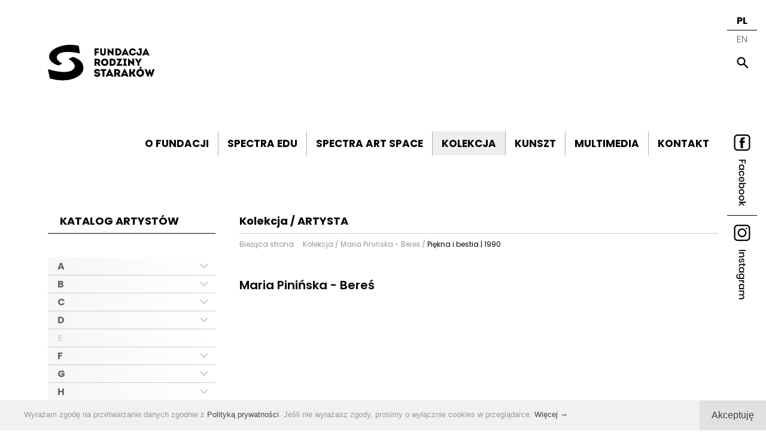

--- FILE ---
content_type: text/html; charset=UTF-8
request_url: https://starakfoundation.org/pl/kolekcja/543
body_size: 8915
content:
<!DOCTYPE html>
<!--<!DOCTYPE html PUBLIC "-//W3C//DTD XHTML 1.1//EN" "http://www.w3.org/TR/xhtml11/DTD/xhtml11.dtd">-->

<!-- made by

             88                                                                                                              
             ""                                                                                                              
                                                                                                                             
8b,dPPYba,   88  8b,dPPYba,    ,adPPYba,  88       88  88,dPYba,,adPYba,         ,adPPYba,   ,adPPYba,   88,dPYba,,adPYba,   
88P'    "8a  88  88P'   `"8a  a8P_____88  88       88  88P'   "88"    "8a       a8"     ""  a8"     "8a  88P'   "88"    "8a  
88       d8  88  88       88  8PP"""""""  88       88  88      88      88       8b          8b       d8  88      88      88  
88b,   ,a8"  88  88       88  "8b,   ,aa  "8a,   ,a88  88      88      88  888  "8a,   ,aa  "8a,   ,a8"  88      88      88  
88`YbbdP"'   88  88       88   `"Ybbd8"'   `"YbbdP'Y8  88      88      88  888   `"Ybbd8"'   `"YbbdP"'   88      88      88  
88                                                                                                                           
88                                                                                                                           

-->

<html xmlns="http://www.w3.org/1999/xhtml" dir="ltr" lang="pl">
<head>
<meta http-equiv="Content-Type" content="text/html; charset=UTF-8" />
<meta name="viewport" content="width=device-width, initial-scale=1, maximum-scale=2.0, user-scalable=1" />
<meta name="format-detection" content="telephone=no" />
<meta name="theme-color" content="#EEE">
<meta property="og:image" content="https://starakfoundation.org/lista/04b80f3f2022_11_10_spectra_digi_0108.jpg" />
<title>Maria  Pinińska - Bereś  - Piękna i bestia | 1990 - Kolekcja - Fundacja Rodziny Staraków</title>
<meta name="description" content="Fundacja Rodziny Staraków / Spectra Art Space / Spectra Edu / Starak Foundation / Warszawa" />
<meta name="keywords" content="fundacja rodziny staraków starak family foundation jerzy spectra art space polpharma bobrowiecka dzikowska muszynska marczak doroszenko pineum wena spectra edu horyzonty liceum " />
<meta name="author" content="studio@pineum.com" />
<meta name="robots" content="index, follow" />
<meta http-equiv="X-UA-Compatible" content="IE=edge" />
<link rel="shortcut icon" href="/gfx/fav.png" type="image/png" /> 
<link rel="apple-touch-icon" href="/gfx/apple-fav.png" type="image/png" />
<link rel="canonical" href="https://starakfoundation.org/pl/kolekcja/piekna_i_bestia_1990" />

<!-- NORMALIZE -->
<link rel="stylesheet" type="text/css" href="/header/local/normalize.css" />

<!-- GOOGLE -->
<link href="https://fonts.googleapis.com/css?family=Poppins:300,400,400i,600,600i,700,700i&amp;subset=latin-ext" rel="stylesheet" type="text/css" />
<link href="https://fonts.googleapis.com/css?family=Cormorant:400,600i&amp;subset=latin-ext"  rel="stylesheet" type="text/css" />


<!-- SLIDER -->
<link rel="stylesheet" href="/header/local/masterslider/masterslider.css" />
<link rel="stylesheet" href="/header/local/masterslider/starak/style.css" />
<link rel="stylesheet" href="/header/local/masterslider/starak-main/style.css" />
<link rel="stylesheet" href="/header/local/masterslider/starak-quote/style.css" />
<link rel="stylesheet" href="https://code.netwerk.pl/masterslider/skins/netwerk/style.css" />

<!-- PARALLAXER -->
<!-- <link rel="stylesheet" href="https://code.netwerk.pl/parallaxer/dzsparallaxer.css" /> -->

<!-- STYLE -->
<link rel="stylesheet" type="text/css" href="/header/style.css" />

<!-- ANIMATE -->
<link rel="stylesheet" type="text/css" href="/header/local/animate.css" />

<!-- FANCYBOX -->
<link rel="stylesheet" type="text/css" href="/header/local/fancybox.css" />

<!-- RSS -->
<link rel="alternate" href="/rss/feed_spectra.xml" type="application/rss+xml" title="Fundacja Rodziny Staraków - NEWS SPECTRA ART SPACE" />
<link rel="alternate" href="/rss/feed_spectraedu.xml" type="application/rss+xml" title="Fundacja Rodziny Staraków - NEWS SPECTRA EDU" />
<link rel="alternate" href="/rss/feed_kunszt.xml" type="application/rss+xml" title="Fundacja Rodziny Staraków - NEWS KUNSZT" />
<link rel="alternate" href="/rss/feed_forcefield.xml" type="application/rss+xml" title="Fundacja Rodziny Staraków - NEWS FORCE FIELD" />
<link rel="alternate" href="/rss/feed_wena.xml" type="application/rss+xml" title="Fundacja Rodziny Staraków - NEWS WENA" />

<!-- JS -->
<script src="/header/local/jquery.js"></script>
<!-- <script src="https://code.netwerk.pl/jquery3.js"></script> -->
<!-- <script src="https://code.netwerk.pl/jquery_migrate.js"></script> -->
<!-- <script src="https://code.netwerk.pl/jquery_ui.js"></script> -->
<!-- <script src="https://code.netwerk.pl/jquery_cookie.js"></script> -->
<script src="/header/local/jquery_easing.js"></script>
<script src="/header/local/fancybox.js"></script>

<!-- WOW -->
<script src="/header/local/wow.js"></script>

<!-- TILT -->
<!-- <script src="https://code.netwerk.pl/v3/tilt.js"></script> -->

<!-- SLIDER -->
<script src="/header/local/masterslider/masterslider.js"></script>

<!-- PARALLAX -->
<script src="/header/local/parallax.js"></script>

<!-- PARALLAXER -->
<!-- <script src="https://code.netwerk.pl/parallaxer/dzsparallaxer.js"></script> -->

<!-- LOADER -->
<script src="/header/local/pace.js"></script>

<!-- JS -->
<script src="/header/script.js"></script>
<!-- <script src="/header/shop.js"></script> -->

<!-- Facebook Pixel Code -->

<script>
!function(f,b,e,v,n,t,s)
{if(f.fbq)return;n=f.fbq=function(){n.callMethod?
n.callMethod.apply(n,arguments):n.queue.push(arguments)};
if(!f._fbq)f._fbq=n;n.push=n;n.loaded=!0;n.version='2.0';
n.queue=[];t=b.createElement(e);t.async=!0;
t.src=v;s=b.getElementsByTagName(e)[0];
s.parentNode.insertBefore(t,s)}(window,document,'script',
'https://connect.facebook.net/en_US/fbevents.js');
fbq('init', '628307406021535'); 
fbq('track', 'PageView');
</script>

<noscript>
<img height="1" width="1" src="https://www.facebook.com/tr?id=628307406021535&ev=PageView&noscript=1" />
</noscript>

<!-- End Facebook Pixel Code -->

</head>
<!-- NETWERK V3 CMS, studio@pineum.com, W3C HTML 5 -->
<body><p class="hidden">
<img src="/gfx/lista/lista_arrow_over.svg" alt="Fundacja Rodziny Staraków" /><img src="/gfx/lista/mobile_lista_arrow_over.svg" alt="Fundacja Rodziny Staraków" /><img src="/gfx/buttons/cookies_button_over.svg" alt="Fundacja Rodziny Staraków" /><img src="/gfx/buttons/main_search_over.svg" alt="Fundacja Rodziny Staraków" /><img src="/gfx/buttons/main_search_close_over.svg" alt="Fundacja Rodziny Staraków" /><img src="/gfx/menu/black_dot.svg" alt="Fundacja Rodziny Staraków" /><img src="/gfx/buttons/galeria_prev_over.svg" alt="Fundacja Rodziny Staraków" /><img src="/gfx/buttons/galeria_next_over.svg" alt="Fundacja Rodziny Staraków" /><img src="/gfx/buttons/next_over.svg" alt="Fundacja Rodziny Staraków" /><img src="/gfx/buttons/prev_over.svg" alt="Fundacja Rodziny Staraków" /><img src="/gfx/buttons/first_over.svg" alt="Fundacja Rodziny Staraków" /><img src="/gfx/buttons/last_over.svg" alt="Fundacja Rodziny Staraków" /></p><div class="loader"></div><nav id="top_kontener"><div class="top_bar"><div class="row_kontener"><div class="main_menu_kontener"><div class="logo"><a href="/pl/main"><img src="/gfx/logo.svg" class="noborder cursor logo" alt="Fundacja Rodziny Staraków" /></a></div><div class="main_menu" id="main_menu"><ul class="main_menu"><li class="menuitem cursor"><a href="/pl/fundacja">O FUNDACJI</a><div class="menuitem_line"></div></li><li class="menuitem cursor"><a href="/pl/spectraedu">SPECTRA EDU</a><div class="menuitem_line"></div></li><li class="menuitem cursor"><a href="/pl/spectra">SPECTRA ART SPACE</a><div class="menuitem_line"></div></li><li class="menuitem menuitem_on cursor"><a href="/pl/kolekcja">KOLEKCJA</a><div class="menuitem_on_line"></div></li><li class="menuitem cursor"><a href="/pl/kunszt">KUNSZT</a><div class="menuitem_line"></div></li><li class="menuitem cursor"><a href="/pl/galeria">MULTIMEDIA</a><div class="menuitem_line"></div></li><li class="menuitem cursor"><a href="/pl/kontakt">KONTAKT</a><div class="menuitem_line"></div></li></ul></div></div></div></div></nav><nav id="top_scroll_kontener"><div class="top_scroll"><div class="row_kontener"><div class="main_menu_scroll_kontener"><div class="main_menu_scroll"><ul class="main_menu"><li class="menuitem_scroll cursor"><a href="/pl/main">HOME</a><div class="menuitem_line"></div></li><li class="menuitem_scroll cursor"><a href="/pl/fundacja">O FUNDACJI</a><div class="menuitem_line"></div></li><li class="menuitem_scroll cursor"><a href="/pl/spectraedu">SPECTRA EDU</a><div class="menuitem_line"></div></li><li class="menuitem_scroll cursor"><a href="/pl/spectra">SPECTRA ART SPACE</a><div class="menuitem_line"></div></li><li class="menuitem_scroll menuitem_scroll_on cursor"><a href="/pl/kolekcja">KOLEKCJA</a><div class="menuitem_on_line"></div></li><li class="menuitem_scroll cursor"><a href="/pl/kunszt">KUNSZT</a><div class="menuitem_line"></div></li><li class="menuitem_scroll cursor"><a href="/pl/galeria">MULTIMEDIA</a><div class="menuitem_line"></div></li><li class="menuitem_scroll cursor"><a href="/pl/kontakt">KONTAKT</a><div class="menuitem_line"></div></li></ul></div></div></div></div></nav><nav id="top_mobile_kontener"><div class="row_kontener"><div class="logo_mobile_kontener"><div class="logo_mobile"><a href="/pl/main"><img src="/gfx/logo.svg" class="noborder cursor logo_mobile" alt="Fundacja Rodziny Staraków" /></a></div></div><div class="mobile_menu"><div class="button_mobile_menu" onclick="mobileMenu()"><div id="button_mobile_menu"><span></span><span></span><span></span></div></div></div></div><div class="mobile_menu_items"><div class="mobile_main_menu_items"><div class="mobile_menu_spacer"></div><div class="mobile_menuitem cursor" onclick="window.location='/pl/main'"><p class="mobile_menuitem center"><a class="mobile_menuitem" href="/pl/main">HOME</a></p></div><div class="mobile_menu_spacer"></div><div class="mobile_menuitem cursor" onclick="window.location='/pl/fundacja'"><p class="mobile_menuitem center"><a class="mobile_menuitem" href="/pl/fundacja">O FUNDACJI</a></p></div><div class="mobile_menu_spacer"></div><div class="mobile_menuitem cursor" onclick="window.location='/pl/spectraedu'"><p class="mobile_menuitem center"><a class="mobile_menuitem" href="/pl/spectraedu">SPECTRA EDU</a></p></div><div class="mobile_menu_spacer"></div><div class="mobile_menuitem cursor" onclick="window.location='/pl/spectra'"><p class="mobile_menuitem center"><a class="mobile_menuitem" href="/pl/spectra">SPECTRA ART SPACE</a></p></div><div class="mobile_menu_spacer"></div><div class="mobile_menuitem_on cursor" onclick="window.location='/pl/kolekcja'"><p class="mobile_menuitem center"><a class="mobile_menuitem_on" href="/pl/kolekcja">KOLEKCJA</a></p></div><div class="mobile_menu_spacer"></div><div class="mobile_menuitem cursor" onclick="window.location='/pl/kunszt'"><p class="mobile_menuitem center"><a class="mobile_menuitem" href="/pl/kunszt">KUNSZT</a></p></div><div class="mobile_menu_spacer"></div><div class="mobile_menuitem cursor" onclick="window.location='/pl/galeria'"><p class="mobile_menuitem center"><a class="mobile_menuitem" href="/pl/galeria">MULTIMEDIA</a></p></div><div class="mobile_menu_spacer"></div><div class="mobile_menuitem cursor" onclick="window.location='/pl/kontakt'"><p class="mobile_menuitem center"><a class="mobile_menuitem" href="/pl/kontakt">KONTAKT</a></p></div><div class="mobile_menu_spacer"></div></div><div class="row_kontener"><div class="mobile_menu_lang"><p class="mobile_menu_lang center"><span class="mobile_menu_lang_on">PL</span>&nbsp;&nbsp;/&nbsp;&nbsp;<a class="mobile_menu_lang" href="/en/main">EN</a></p></div></div><div class="mobile_menu_social"><div class="mobile_menu_social_box"><div class="mobile_menu_social_logo"><img src="/gfx/social/social_edu.svg" class="mobile_menu_social_logo" alt="Fundacja Rodziny Staraków" /></div><div class="mobile_menu_social_icons"><div class="button button_facebook_mobile fleft"><a class="button cursor" rel="me" href="https://www.facebook.com/StarakFoundation" title="Facebook EDU" onclick="this.target='_blank'"></a></div><div class="button button_instagram_mobile fleft"><a class="button cursor" rel="me" href="https://www.instagram.com/starakfoundation" title="Instagram EDU" onclick="this.target='_blank'"></a></div></div></div><div class="mobile_menu_social_box mobile_menu_social_box_border"><div class="mobile_menu_social_logo"><img src="/gfx/social/social_art.svg" class="mobile_menu_social_logo" alt="Fundacja Rodziny Staraków" /></div><div class="mobile_menu_social_icons"><div class="button button_facebook_mobile fleft"><a class="button cursor" rel="me" href="https://www.facebook.com/SpectraArtSpace" title="Facebook ART" onclick="this.target='_blank'"></a></div><div class="button button_instagram_mobile fleft"><a class="button cursor" rel="me" href="https://www.instagram.com/starakfamilyfoundation" title="Instagram ART" onclick="this.target='_blank'"></a></div></div></div><div class="mobile_menu_social_box"><div class="mobile_menu_social_logo"><img src="/gfx/social/social_kunszt.svg" class="mobile_menu_social_logo" alt="Fundacja Rodziny Staraków" /></div><div class="mobile_menu_social_icons"><div class="button button_facebook_mobile fleft"><a class="button cursor" rel="me" href="https://www.facebook.com/programkunszt" title="Facebook KUNSZT" onclick="this.target='_blank'"></a></div><div class="button button_instagram_mobile fleft"><a class="button cursor" rel="me" href="https://www.instagram.com/program_kunszt" title="Instagram KUNSZT" onclick="this.target='_blank'"></a></div></div></div></div></div></nav><div class="wrap_kontener"><div class="content_kontener"><div class="row_kontener_side_menu"><div class="content_wrap"><aside><div class="side_panel_inside"><div class="side_menu_kontener"><div class="side_menu_title"><p class="side_menu_title">KATALOG ARTYSTÓW</p></div><ul class="side_menu_level"><li class="side_menu_kontener"><ul class="side_menu_level_inside"><li id="kontener_0" class="autor_menu_kontener"><ul class="side_menu_level_inside"><li id="trigger_0" class="autor_menu_level cursor" onclick="menuAutorzy(0)"><div class="autor_menu_level_left"><b>A</b></div><div class="autor_menu_arrow"></div></li></ul><ul class="side_menu_level_inside"><li id="dropdown_0" class="autor_menu_dropdown"><ul class="side_menu_level_inside"><li class="autor_menu_drop cursor" onclick="window.location='/pl/kolekcja/f/44'"><a class="autor_menu_drop" href="/pl/kolekcja/f/44">Magdalena Abakanowicz</a></li></ul><ul class="side_menu_level_inside"><li class="autor_menu_drop cursor" onclick="window.location='/pl/kolekcja/f/63'"><a class="autor_menu_drop" href="/pl/kolekcja/f/63">Jankiel Adler</a></li></ul><ul class="side_menu_level_inside"><li class="autor_menu_drop cursor" onclick="window.location='/pl/kolekcja/f/94'"><a class="autor_menu_drop" href="/pl/kolekcja/f/94">Zofia  Artymowska </a></li></ul><ul class="side_menu_level_inside"><li class="autor_menu_drop cursor" onclick="window.location='/pl/kolekcja/f/117'"><a class="autor_menu_drop" href="/pl/kolekcja/f/117">Maria Anto</a></li></ul></li></ul></li><li id="kontener_1" class="autor_menu_kontener"><ul class="side_menu_level_inside"><li id="trigger_1" class="autor_menu_level cursor" onclick="menuAutorzy(1)"><div class="autor_menu_level_left"><b>B</b></div><div class="autor_menu_arrow"></div></li></ul><ul class="side_menu_level_inside"><li id="dropdown_1" class="autor_menu_dropdown"><ul class="side_menu_level_inside"><li class="autor_menu_drop cursor" onclick="window.location='/pl/kolekcja/f/46'"><a class="autor_menu_drop" href="/pl/kolekcja/f/46">Tadeusz Brzozowski</a></li></ul><ul class="side_menu_level_inside"><li class="autor_menu_drop cursor" onclick="window.location='/pl/kolekcja/f/56'"><a class="autor_menu_drop" href="/pl/kolekcja/f/56">Jan Berdyszak</a></li></ul><ul class="side_menu_level_inside"><li class="autor_menu_drop cursor" onclick="window.location='/pl/kolekcja/f/72'"><a class="autor_menu_drop" href="/pl/kolekcja/f/72">Marian  Bogusz</a></li></ul><ul class="side_menu_level_inside"><li class="autor_menu_drop cursor" onclick="window.location='/pl/kolekcja/f/80'"><a class="autor_menu_drop" href="/pl/kolekcja/f/80">Rafał  Bujnowski </a></li></ul><ul class="side_menu_level_inside"><li class="autor_menu_drop cursor" onclick="window.location='/pl/kolekcja/f/89'"><a class="autor_menu_drop" href="/pl/kolekcja/f/89">Bolesław  Biegas</a></li></ul></li></ul></li><li id="kontener_2" class="autor_menu_kontener"><ul class="side_menu_level_inside"><li id="trigger_2" class="autor_menu_level cursor" onclick="menuAutorzy(2)"><div class="autor_menu_level_left"><b>C</b></div><div class="autor_menu_arrow"></div></li></ul><ul class="side_menu_level_inside"><li id="dropdown_2" class="autor_menu_dropdown"><ul class="side_menu_level_inside"><li class="autor_menu_drop cursor" onclick="window.location='/pl/kolekcja/f/4'"><a class="autor_menu_drop" href="/pl/kolekcja/f/4">Anna Cyronek-Kalinowska</a></li></ul><ul class="side_menu_level_inside"><li class="autor_menu_drop cursor" onclick="window.location='/pl/kolekcja/f/96'"><a class="autor_menu_drop" href="/pl/kolekcja/f/96">Tomasz  Ciecierski </a></li></ul><ul class="side_menu_level_inside"><li class="autor_menu_drop cursor" onclick="window.location='/pl/kolekcja/f/99'"><a class="autor_menu_drop" href="/pl/kolekcja/f/99">Józef  Czapski </a></li></ul><ul class="side_menu_level_inside"><li class="autor_menu_drop cursor" onclick="window.location='/pl/kolekcja/f/107'"><a class="autor_menu_drop" href="/pl/kolekcja/f/107">Andrzej  Cisowski </a></li></ul><ul class="side_menu_level_inside"><li class="autor_menu_drop cursor" onclick="window.location='/pl/kolekcja/f/116'"><a class="autor_menu_drop" href="/pl/kolekcja/f/116">Ewa Ciepielewska</a></li></ul></li></ul></li><li id="kontener_3" class="autor_menu_kontener"><ul class="side_menu_level_inside"><li id="trigger_3" class="autor_menu_level cursor" onclick="menuAutorzy(3)"><div class="autor_menu_level_left"><b>D</b></div><div class="autor_menu_arrow"></div></li></ul><ul class="side_menu_level_inside"><li id="dropdown_3" class="autor_menu_dropdown"><ul class="side_menu_level_inside"><li class="autor_menu_drop cursor" onclick="window.location='/pl/kolekcja/f/1'"><a class="autor_menu_drop" href="/pl/kolekcja/f/1">Tadeusz Dominik</a></li></ul><ul class="side_menu_level_inside"><li class="autor_menu_drop cursor" onclick="window.location='/pl/kolekcja/f/6'"><a class="autor_menu_drop" href="/pl/kolekcja/f/6">Xawery Dunikowski</a></li></ul><ul class="side_menu_level_inside"><li class="autor_menu_drop cursor" onclick="window.location='/pl/kolekcja/f/68'"><a class="autor_menu_drop" href="/pl/kolekcja/f/68">Andrzej  Dłużniewski </a></li></ul><ul class="side_menu_level_inside"><li class="autor_menu_drop cursor" onclick="window.location='/pl/kolekcja/f/75'"><a class="autor_menu_drop" href="/pl/kolekcja/f/75">Edward  Dwurnik </a></li></ul><ul class="side_menu_level_inside"><li class="autor_menu_drop cursor" onclick="window.location='/pl/kolekcja/f/88'"><a class="autor_menu_drop" href="/pl/kolekcja/f/88">Jan  Dobkowski</a></li></ul></li></ul></li><li class="autor_menu_level_off"><div class="autor_menu_level_left"><b>E</b></div></li><li id="kontener_5" class="autor_menu_kontener"><ul class="side_menu_level_inside"><li id="trigger_5" class="autor_menu_level cursor" onclick="menuAutorzy(5)"><div class="autor_menu_level_left"><b>F</b></div><div class="autor_menu_arrow"></div></li></ul><ul class="side_menu_level_inside"><li id="dropdown_5" class="autor_menu_dropdown"><ul class="side_menu_level_inside"><li class="autor_menu_drop cursor" onclick="window.location='/pl/kolekcja/f/7'"><a class="autor_menu_drop" href="/pl/kolekcja/f/7">Wojciech Fangor</a></li></ul><ul class="side_menu_level_inside"><li class="autor_menu_drop cursor" onclick="window.location='/pl/kolekcja/f/8'"><a class="autor_menu_drop" href="/pl/kolekcja/f/8">Stanisław Fijałkowski</a></li></ul><ul class="side_menu_level_inside"><li class="autor_menu_drop cursor" onclick="window.location='/pl/kolekcja/f/119'"><a class="autor_menu_drop" href="/pl/kolekcja/f/119">Barbara Falender </a></li></ul></li></ul></li><li id="kontener_6" class="autor_menu_kontener"><ul class="side_menu_level_inside"><li id="trigger_6" class="autor_menu_level cursor" onclick="menuAutorzy(6)"><div class="autor_menu_level_left"><b>G</b></div><div class="autor_menu_arrow"></div></li></ul><ul class="side_menu_level_inside"><li id="dropdown_6" class="autor_menu_dropdown"><ul class="side_menu_level_inside"><li class="autor_menu_drop cursor" onclick="window.location='/pl/kolekcja/f/9'"><a class="autor_menu_drop" href="/pl/kolekcja/f/9">Stefan Gierowski</a></li></ul><ul class="side_menu_level_inside"><li class="autor_menu_drop cursor" onclick="window.location='/pl/kolekcja/f/82'"><a class="autor_menu_drop" href="/pl/kolekcja/f/82">Ryszard  Grzyb </a></li></ul><ul class="side_menu_level_inside"><li class="autor_menu_drop cursor" onclick="window.location='/pl/kolekcja/f/109'"><a class="autor_menu_drop" href="/pl/kolekcja/f/109">Dorota  Grynczel</a></li></ul><ul class="side_menu_level_inside"><li class="autor_menu_drop cursor" onclick="window.location='/pl/kolekcja/f/110'"><a class="autor_menu_drop" href="/pl/kolekcja/f/110">Wanda Gołkowska</a></li></ul><ul class="side_menu_level_inside"><li class="autor_menu_drop cursor" onclick="window.location='/pl/kolekcja/f/118'"><a class="autor_menu_drop" href="/pl/kolekcja/f/118">Izabella Gustowska</a></li></ul></li></ul></li><li id="kontener_7" class="autor_menu_kontener"><ul class="side_menu_level_inside"><li id="trigger_7" class="autor_menu_level cursor" onclick="menuAutorzy(7)"><div class="autor_menu_level_left"><b>H</b></div><div class="autor_menu_arrow"></div></li></ul><ul class="side_menu_level_inside"><li id="dropdown_7" class="autor_menu_dropdown"><ul class="side_menu_level_inside"><li class="autor_menu_drop cursor" onclick="window.location='/pl/kolekcja/f/10'"><a class="autor_menu_drop" href="/pl/kolekcja/f/10">Władysław Hasior</a></li></ul><ul class="side_menu_level_inside"><li class="autor_menu_drop cursor" onclick="window.location='/pl/kolekcja/f/91'"><a class="autor_menu_drop" href="/pl/kolekcja/f/91">Alicja Halicka</a></li></ul><ul class="side_menu_level_inside"><li class="autor_menu_drop cursor" onclick="window.location='/pl/kolekcja/f/105'"><a class="autor_menu_drop" href="/pl/kolekcja/f/105">Anna Huskowska - Młynarska</a></li></ul></li></ul></li><li class="autor_menu_level_off"><div class="autor_menu_level_left"><b>I</b></div></li><li id="kontener_9" class="autor_menu_kontener"><ul class="side_menu_level_inside"><li id="trigger_9" class="autor_menu_level cursor" onclick="menuAutorzy(9)"><div class="autor_menu_level_left"><b>J</b></div><div class="autor_menu_arrow"></div></li></ul><ul class="side_menu_level_inside"><li id="dropdown_9" class="autor_menu_dropdown"><ul class="side_menu_level_inside"><li class="autor_menu_drop cursor" onclick="window.location='/pl/kolekcja/f/59'"><a class="autor_menu_drop" href="/pl/kolekcja/f/59">Maria Jarema</a></li></ul></li></ul></li><li id="kontener_10" class="autor_menu_kontener"><ul class="side_menu_level_inside"><li id="trigger_10" class="autor_menu_level cursor" onclick="menuAutorzy(10)"><div class="autor_menu_level_left"><b>K</b></div><div class="autor_menu_arrow"></div></li></ul><ul class="side_menu_level_inside"><li id="dropdown_10" class="autor_menu_dropdown"><ul class="side_menu_level_inside"><li class="autor_menu_drop cursor" onclick="window.location='/pl/kolekcja/f/11'"><a class="autor_menu_drop" href="/pl/kolekcja/f/11">Tadeusz Kalinowski</a></li></ul><ul class="side_menu_level_inside"><li class="autor_menu_drop cursor" onclick="window.location='/pl/kolekcja/f/12'"><a class="autor_menu_drop" href="/pl/kolekcja/f/12">Tadeusz Kantor</a></li></ul><ul class="side_menu_level_inside"><li class="autor_menu_drop cursor" onclick="window.location='/pl/kolekcja/f/13'"><a class="autor_menu_drop" href="/pl/kolekcja/f/13">Aleksander Kobzdej</a></li></ul><ul class="side_menu_level_inside"><li class="autor_menu_drop cursor" onclick="window.location='/pl/kolekcja/f/14'"><a class="autor_menu_drop" href="/pl/kolekcja/f/14">Edward Krasiński</a></li></ul><ul class="side_menu_level_inside"><li class="autor_menu_drop cursor" onclick="window.location='/pl/kolekcja/f/53'"><a class="autor_menu_drop" href="/pl/kolekcja/f/53">Katarzyna Kobro</a></li></ul><ul class="side_menu_level_inside"><li class="autor_menu_drop cursor" onclick="window.location='/pl/kolekcja/f/60'"><a class="autor_menu_drop" href="/pl/kolekcja/f/60">Jerzy Kałucki</a></li></ul><ul class="side_menu_level_inside"><li class="autor_menu_drop cursor" onclick="window.location='/pl/kolekcja/f/64'"><a class="autor_menu_drop" href="/pl/kolekcja/f/64">Janina  Kraupe - Świderska </a></li></ul><ul class="side_menu_level_inside"><li class="autor_menu_drop cursor" onclick="window.location='/pl/kolekcja/f/76'"><a class="autor_menu_drop" href="/pl/kolekcja/f/76">Bronisław  Kierzkowski </a></li></ul><ul class="side_menu_level_inside"><li class="autor_menu_drop cursor" onclick="window.location='/pl/kolekcja/f/85'"><a class="autor_menu_drop" href="/pl/kolekcja/f/85">Koji Kamoji</a></li></ul><ul class="side_menu_level_inside"><li class="autor_menu_drop cursor" onclick="window.location='/pl/kolekcja/f/92'"><a class="autor_menu_drop" href="/pl/kolekcja/f/92">Ewa Kuryluk</a></li></ul><ul class="side_menu_level_inside"><li class="autor_menu_drop cursor" onclick="window.location='/pl/kolekcja/f/95'"><a class="autor_menu_drop" href="/pl/kolekcja/f/95">Paweł Kowalewski </a></li></ul><ul class="side_menu_level_inside"><li class="autor_menu_drop cursor" onclick="window.location='/pl/kolekcja/f/100'"><a class="autor_menu_drop" href="/pl/kolekcja/f/100">Łukasz Korolkiewicz </a></li></ul><ul class="side_menu_level_inside"><li class="autor_menu_drop cursor" onclick="window.location='/pl/kolekcja/f/111'"><a class="autor_menu_drop" href="/pl/kolekcja/f/111">Jarosław  Kozłowski </a></li></ul></li></ul></li><li id="kontener_11" class="autor_menu_kontener"><ul class="side_menu_level_inside"><li id="trigger_11" class="autor_menu_level cursor" onclick="menuAutorzy(11)"><div class="autor_menu_level_left"><b>L</b></div><div class="autor_menu_arrow"></div></li></ul><ul class="side_menu_level_inside"><li id="dropdown_11" class="autor_menu_dropdown"><ul class="side_menu_level_inside"><li class="autor_menu_drop cursor" onclick="window.location='/pl/kolekcja/f/15'"><a class="autor_menu_drop" href="/pl/kolekcja/f/15">Jan Lebenstein</a></li></ul><ul class="side_menu_level_inside"><li class="autor_menu_drop cursor" onclick="window.location='/pl/kolekcja/f/74'"><a class="autor_menu_drop" href="/pl/kolekcja/f/74">Alfred  Lenica </a></li></ul><ul class="side_menu_level_inside"><li class="autor_menu_drop cursor" onclick="window.location='/pl/kolekcja/f/78'"><a class="autor_menu_drop" href="/pl/kolekcja/f/78">Danuta  Lewandowska </a></li></ul><ul class="side_menu_level_inside"><li class="autor_menu_drop cursor" onclick="window.location='/pl/kolekcja/f/104'"><a class="autor_menu_drop" href="/pl/kolekcja/f/104">Natalia LL </a></li></ul></li></ul></li><li id="kontener_12" class="autor_menu_kontener"><ul class="side_menu_level_inside"><li id="trigger_12" class="autor_menu_level cursor" onclick="menuAutorzy(12)"><div class="autor_menu_level_left"><b>M</b></div><div class="autor_menu_arrow"></div></li></ul><ul class="side_menu_level_inside"><li id="dropdown_12" class="autor_menu_dropdown"><ul class="side_menu_level_inside"><li class="autor_menu_drop cursor" onclick="window.location='/pl/kolekcja/f/17'"><a class="autor_menu_drop" href="/pl/kolekcja/f/17">Igor Mitoraj</a></li></ul><ul class="side_menu_level_inside"><li class="autor_menu_drop cursor" onclick="window.location='/pl/kolekcja/f/18'"><a class="autor_menu_drop" href="/pl/kolekcja/f/18">Jarosław Modzelewski</a></li></ul><ul class="side_menu_level_inside"><li class="autor_menu_drop cursor" onclick="window.location='/pl/kolekcja/f/45'"><a class="autor_menu_drop" href="/pl/kolekcja/f/45">Marcin Maciejowski</a></li></ul><ul class="side_menu_level_inside"><li class="autor_menu_drop cursor" onclick="window.location='/pl/kolekcja/f/61'"><a class="autor_menu_drop" href="/pl/kolekcja/f/61">Adam Marczyński</a></li></ul><ul class="side_menu_level_inside"><li class="autor_menu_drop cursor" onclick="window.location='/pl/kolekcja/f/71'"><a class="autor_menu_drop" href="/pl/kolekcja/f/71">Jadwiga  Maziarska </a></li></ul><ul class="side_menu_level_inside"><li class="autor_menu_drop cursor" onclick="window.location='/pl/kolekcja/f/86'"><a class="autor_menu_drop" href="/pl/kolekcja/f/86">Maria Michałowska</a></li></ul><ul class="side_menu_level_inside"><li class="autor_menu_drop cursor" onclick="window.location='/pl/kolekcja/f/93'"><a class="autor_menu_drop" href="/pl/kolekcja/f/93">Kazimierz Mikulski </a></li></ul><ul class="side_menu_level_inside"><li class="autor_menu_drop cursor" onclick="window.location='/pl/kolekcja/f/120'"><a class="autor_menu_drop" href="/pl/kolekcja/f/120">Arika Madeyska</a></li></ul></li></ul></li><li id="kontener_13" class="autor_menu_kontener"><ul class="side_menu_level_inside"><li id="trigger_13" class="autor_menu_level cursor" onclick="menuAutorzy(13)"><div class="autor_menu_level_left"><b>N</b></div><div class="autor_menu_arrow"></div></li></ul><ul class="side_menu_level_inside"><li id="dropdown_13" class="autor_menu_dropdown"><ul class="side_menu_level_inside"><li class="autor_menu_drop cursor" onclick="window.location='/pl/kolekcja/f/19'"><a class="autor_menu_drop" href="/pl/kolekcja/f/19">Jerzy Nowosielski</a></li></ul><ul class="side_menu_level_inside"><li class="autor_menu_drop cursor" onclick="window.location='/pl/kolekcja/f/114'"><a class="autor_menu_drop" href="/pl/kolekcja/f/114">Zdzisław  Nitka </a></li></ul></li></ul></li><li id="kontener_14" class="autor_menu_kontener"><ul class="side_menu_level_inside"><li id="trigger_14" class="autor_menu_level cursor" onclick="menuAutorzy(14)"><div class="autor_menu_level_left"><b>O</b></div><div class="autor_menu_arrow"></div></li></ul><ul class="side_menu_level_inside"><li id="dropdown_14" class="autor_menu_dropdown"><ul class="side_menu_level_inside"><li class="autor_menu_drop cursor" onclick="window.location='/pl/kolekcja/f/20'"><a class="autor_menu_drop" href="/pl/kolekcja/f/20">Roman Opałka</a></li></ul><ul class="side_menu_level_inside"><li class="autor_menu_drop cursor" onclick="window.location='/pl/kolekcja/f/48'"><a class="autor_menu_drop" href="/pl/kolekcja/f/48">Roman Owidzki</a></li></ul><ul class="side_menu_level_inside"><li class="autor_menu_drop cursor" onclick="window.location='/pl/kolekcja/f/65'"><a class="autor_menu_drop" href="/pl/kolekcja/f/65">Janusz  Orbitowski </a></li></ul></li></ul></li><li id="kontener_15" class="autor_menu_kontener"><ul class="side_menu_level_inside"><li id="trigger_15" class="autor_menu_level_on cursor" onclick="menuAutorzy(15)"><div class="autor_menu_level_left"><b>P</b></div><div class="autor_menu_arrow_on"></div></li></ul><ul class="side_menu_level_inside"><li id="dropdown_15" class="autor_menu_dropdown" style="display: block"><ul class="side_menu_level_inside"><li class="autor_menu_drop cursor" onclick="window.location='/pl/kolekcja/f/5'"><a class="autor_menu_drop" href="/pl/kolekcja/f/5">Włodzimierz Pawlak</a></li></ul><ul class="side_menu_level_inside"><li class="autor_menu_drop cursor" onclick="window.location='/pl/kolekcja/f/21'"><a class="autor_menu_drop" href="/pl/kolekcja/f/21">Teresa Pągowska</a></li></ul><ul class="side_menu_level_inside"><li class="autor_menu_drop cursor" onclick="window.location='/pl/kolekcja/f/22'"><a class="autor_menu_drop" href="/pl/kolekcja/f/22">Piotr Potworowski</a></li></ul><ul class="side_menu_level_inside"><li class="autor_menu_drop cursor" onclick="window.location='/pl/kolekcja/f/77'"><a class="autor_menu_drop" href="/pl/kolekcja/f/77">Zbigniew  Pronaszko </a></li></ul><ul class="side_menu_level_inside"><li class="autor_menu_drop cursor" onclick="window.location='/pl/kolekcja/f/84'"><a class="autor_menu_drop" href="/pl/kolekcja/f/84">Wanda  Paklikowska - Winnicka </a></li></ul><ul class="side_menu_level_inside"><li class="autor_menu_drop_on cursor" onclick="window.location='/pl/kolekcja/f/108'"><a class="autor_menu_drop_on" href="/pl/kolekcja/f/108">Maria  Pinińska - Bereś </a></li></ul><ul class="side_menu_level_inside"><li class="autor_menu_drop cursor" onclick="window.location='/pl/kolekcja/f/112'"><a class="autor_menu_drop" href="/pl/kolekcja/f/112">Maria  Papa - Rostkowska </a></li></ul><ul class="side_menu_level_inside"><li class="autor_menu_drop cursor" onclick="window.location='/pl/kolekcja/f/113'"><a class="autor_menu_drop" href="/pl/kolekcja/f/113">Barbara Pniewska </a></li></ul></li></ul></li><li id="kontener_16" class="autor_menu_kontener"><ul class="side_menu_level_inside"><li id="trigger_16" class="autor_menu_level cursor" onclick="menuAutorzy(16)"><div class="autor_menu_level_left"><b>R</b></div><div class="autor_menu_arrow"></div></li></ul><ul class="side_menu_level_inside"><li id="dropdown_16" class="autor_menu_dropdown"><ul class="side_menu_level_inside"><li class="autor_menu_drop cursor" onclick="window.location='/pl/kolekcja/f/58'"><a class="autor_menu_drop" href="/pl/kolekcja/f/58">Teresa Rudowicz</a></li></ul><ul class="side_menu_level_inside"><li class="autor_menu_drop cursor" onclick="window.location='/pl/kolekcja/f/62'"><a class="autor_menu_drop" href="/pl/kolekcja/f/62">Joanna Rajkowska</a></li></ul><ul class="side_menu_level_inside"><li class="autor_menu_drop cursor" onclick="window.location='/pl/kolekcja/f/67'"><a class="autor_menu_drop" href="/pl/kolekcja/f/67">Jerzy  Rosołowicz </a></li></ul><ul class="side_menu_level_inside"><li class="autor_menu_drop cursor" onclick="window.location='/pl/kolekcja/f/79'"><a class="autor_menu_drop" href="/pl/kolekcja/f/79">Erna  Rosenstein</a></li></ul><ul class="side_menu_level_inside"><li class="autor_menu_drop cursor" onclick="window.location='/pl/kolekcja/f/101'"><a class="autor_menu_drop" href="/pl/kolekcja/f/101">Zbigniew Rogalski </a></li></ul></li></ul></li><li id="kontener_17" class="autor_menu_kontener"><ul class="side_menu_level_inside"><li id="trigger_17" class="autor_menu_level cursor" onclick="menuAutorzy(17)"><div class="autor_menu_level_left"><b>S</b></div><div class="autor_menu_arrow"></div></li></ul><ul class="side_menu_level_inside"><li id="dropdown_17" class="autor_menu_dropdown"><ul class="side_menu_level_inside"><li class="autor_menu_drop cursor" onclick="window.location='/pl/kolekcja/f/23'"><a class="autor_menu_drop" href="/pl/kolekcja/f/23">Wilhelm Sasnal</a></li></ul><ul class="side_menu_level_inside"><li class="autor_menu_drop cursor" onclick="window.location='/pl/kolekcja/f/24'"><a class="autor_menu_drop" href="/pl/kolekcja/f/24">Marek Sobczyk</a></li></ul><ul class="side_menu_level_inside"><li class="autor_menu_drop cursor" onclick="window.location='/pl/kolekcja/f/25'"><a class="autor_menu_drop" href="/pl/kolekcja/f/25">Henryk Stażewski</a></li></ul><ul class="side_menu_level_inside"><li class="autor_menu_drop cursor" onclick="window.location='/pl/kolekcja/f/26'"><a class="autor_menu_drop" href="/pl/kolekcja/f/26">Kajetan Sosnowski</a></li></ul><ul class="side_menu_level_inside"><li class="autor_menu_drop cursor" onclick="window.location='/pl/kolekcja/f/27'"><a class="autor_menu_drop" href="/pl/kolekcja/f/27">Jonasz Stern</a></li></ul><ul class="side_menu_level_inside"><li class="autor_menu_drop cursor" onclick="window.location='/pl/kolekcja/f/52'"><a class="autor_menu_drop" href="/pl/kolekcja/f/52">Alina Szapocznikow</a></li></ul><ul class="side_menu_level_inside"><li class="autor_menu_drop cursor" onclick="window.location='/pl/kolekcja/f/54'"><a class="autor_menu_drop" href="/pl/kolekcja/f/54">Józef Szajna</a></li></ul><ul class="side_menu_level_inside"><li class="autor_menu_drop cursor" onclick="window.location='/pl/kolekcja/f/66'"><a class="autor_menu_drop" href="/pl/kolekcja/f/66">Władysław  Strzemiński </a></li></ul><ul class="side_menu_level_inside"><li class="autor_menu_drop cursor" onclick="window.location='/pl/kolekcja/f/69'"><a class="autor_menu_drop" href="/pl/kolekcja/f/69">Jacek Sempoliński </a></li></ul><ul class="side_menu_level_inside"><li class="autor_menu_drop cursor" onclick="window.location='/pl/kolekcja/f/73'"><a class="autor_menu_drop" href="/pl/kolekcja/f/73">Andrzej  Szewczyk</a></li></ul><ul class="side_menu_level_inside"><li class="autor_menu_drop cursor" onclick="window.location='/pl/kolekcja/f/98'"><a class="autor_menu_drop" href="/pl/kolekcja/f/98">Jadwiga  Sawicka </a></li></ul></li></ul></li><li id="kontener_18" class="autor_menu_kontener"><ul class="side_menu_level_inside"><li id="trigger_18" class="autor_menu_level cursor" onclick="menuAutorzy(18)"><div class="autor_menu_level_left"><b>T</b></div><div class="autor_menu_arrow"></div></li></ul><ul class="side_menu_level_inside"><li id="dropdown_18" class="autor_menu_dropdown"><ul class="side_menu_level_inside"><li class="autor_menu_drop cursor" onclick="window.location='/pl/kolekcja/f/29'"><a class="autor_menu_drop" href="/pl/kolekcja/f/29">Leon Tarasewicz</a></li></ul><ul class="side_menu_level_inside"><li class="autor_menu_drop cursor" onclick="window.location='/pl/kolekcja/f/30'"><a class="autor_menu_drop" href="/pl/kolekcja/f/30">Jan Tarasin</a></li></ul><ul class="side_menu_level_inside"><li class="autor_menu_drop cursor" onclick="window.location='/pl/kolekcja/f/31'"><a class="autor_menu_drop" href="/pl/kolekcja/f/31">Jerzy Tchórzewski</a></li></ul><ul class="side_menu_level_inside"><li class="autor_menu_drop cursor" onclick="window.location='/pl/kolekcja/f/43'"><a class="autor_menu_drop" href="/pl/kolekcja/f/43">Mariusz Tarkawian</a></li></ul><ul class="side_menu_level_inside"><li class="autor_menu_drop cursor" onclick="window.location='/pl/kolekcja/f/55'"><a class="autor_menu_drop" href="/pl/kolekcja/f/55">Tomasz Tatarczyk</a></li></ul><ul class="side_menu_level_inside"><li class="autor_menu_drop cursor" onclick="window.location='/pl/kolekcja/f/97'"><a class="autor_menu_drop" href="/pl/kolekcja/f/97">Teresa  Tyszkiewicz (1906 - 1992)</a></li></ul><ul class="side_menu_level_inside"><li class="autor_menu_drop cursor" onclick="window.location='/pl/kolekcja/f/102'"><a class="autor_menu_drop" href="/pl/kolekcja/f/102">Teresa Tyszkiewicz (1953 - 2020)</a></li></ul><ul class="side_menu_level_inside"><li class="autor_menu_drop cursor" onclick="window.location='/pl/kolekcja/f/115'"><a class="autor_menu_drop" href="/pl/kolekcja/f/115">Jerzy  Truszkowski </a></li></ul><ul class="side_menu_level_inside"><li class="autor_menu_drop cursor" onclick="window.location='/pl/kolekcja/f/121'"><a class="autor_menu_drop" href="/pl/kolekcja/f/121">Franciszka Themerson</a></li></ul></li></ul></li><li id="kontener_19" class="autor_menu_kontener"><ul class="side_menu_level_inside"><li id="trigger_19" class="autor_menu_level cursor" onclick="menuAutorzy(19)"><div class="autor_menu_level_left"><b>U</b></div><div class="autor_menu_arrow"></div></li></ul><ul class="side_menu_level_inside"><li id="dropdown_19" class="autor_menu_dropdown"><ul class="side_menu_level_inside"><li class="autor_menu_drop cursor" onclick="window.location='/pl/kolekcja/f/81'"><a class="autor_menu_drop" href="/pl/kolekcja/f/81">Piotr  Uklański </a></li></ul></li></ul></li><li id="kontener_20" class="autor_menu_kontener"><ul class="side_menu_level_inside"><li id="trigger_20" class="autor_menu_level cursor" onclick="menuAutorzy(20)"><div class="autor_menu_level_left"><b>W</b></div><div class="autor_menu_arrow"></div></li></ul><ul class="side_menu_level_inside"><li id="dropdown_20" class="autor_menu_dropdown"><ul class="side_menu_level_inside"><li class="autor_menu_drop cursor" onclick="window.location='/pl/kolekcja/f/33'"><a class="autor_menu_drop" href="/pl/kolekcja/f/33">Ryszard Winiarski</a></li></ul><ul class="side_menu_level_inside"><li class="autor_menu_drop cursor" onclick="window.location='/pl/kolekcja/f/34'"><a class="autor_menu_drop" href="/pl/kolekcja/f/34">Andrzej Wróblewski</a></li></ul><ul class="side_menu_level_inside"><li class="autor_menu_drop cursor" onclick="window.location='/pl/kolekcja/f/49'"><a class="autor_menu_drop" href="/pl/kolekcja/f/49">Marian Warzecha</a></li></ul><ul class="side_menu_level_inside"><li class="autor_menu_drop cursor" onclick="window.location='/pl/kolekcja/f/57'"><a class="autor_menu_drop" href="/pl/kolekcja/f/57">Ryszard Woźniak</a></li></ul><ul class="side_menu_level_inside"><li class="autor_menu_drop cursor" onclick="window.location='/pl/kolekcja/f/70'"><a class="autor_menu_drop" href="/pl/kolekcja/f/70">Stanisław Ignacy  Witkiewicz Witkacy </a></li></ul></li></ul></li><li class="autor_menu_level_off"><div class="autor_menu_level_left"><b>V</b></div></li><li class="autor_menu_level_off"><div class="autor_menu_level_left"><b>X</b></div></li><li id="kontener_23" class="autor_menu_kontener"><ul class="side_menu_level_inside"><li id="trigger_23" class="autor_menu_level cursor" onclick="menuAutorzy(23)"><div class="autor_menu_level_left"><b>Z</b></div><div class="autor_menu_arrow"></div></li></ul><ul class="side_menu_level_inside"><li id="dropdown_23" class="autor_menu_dropdown"><ul class="side_menu_level_inside"><li class="autor_menu_drop cursor" onclick="window.location='/pl/kolekcja/f/35'"><a class="autor_menu_drop" href="/pl/kolekcja/f/35">Jan Ziemski</a></li></ul><ul class="side_menu_level_inside"><li class="autor_menu_drop cursor" onclick="window.location='/pl/kolekcja/f/40'"><a class="autor_menu_drop" href="/pl/kolekcja/f/40">August Zamoyski</a></li></ul><ul class="side_menu_level_inside"><li class="autor_menu_drop cursor" onclick="window.location='/pl/kolekcja/f/47'"><a class="autor_menu_drop" href="/pl/kolekcja/f/47">Rajmund Ziemski</a></li></ul><ul class="side_menu_level_inside"><li class="autor_menu_drop cursor" onclick="window.location='/pl/kolekcja/f/106'"><a class="autor_menu_drop" href="/pl/kolekcja/f/106">Jerzy &quot;Jurry&quot;  Zieliński </a></li></ul></li></ul></li><li class="autor_menu_level_off"><div class="autor_menu_level_left"><b>Ż</b></div></li></ul></li></ul></div></div></aside><main><div class="rtf_kontener"><header class="wow wow-ntwrk fadeInUp" data-wow-duration="0.8s" data-wow-delay="0s"><div class="site_title_kontener"><div class="site_title"><h1 class="site_title">Kolekcja / ARTYSTA</h1></div></div><div class="nav_title"><p class="navigation">Bieżąca strona&nbsp;&nbsp;&nbsp;&nbsp;&nbsp;<a class="nav" href="/pl/kolekcja">Kolekcja</a> / <a class="nav" href="/pl/kolekcja/f/108">Maria  Pinińska - Bereś </a> / <span class="navigation">Piękna i&nbsp;bestia | 1990</span></p></div></header><div class="news_cat_picker wow wow-ntwrk fadeInUp" data-wow-duration="0.8s" data-wow-delay="0s"><form action="/index.php" method="get"><fieldset class="fieldset"><input type="hidden" name="p" value="kolekcja" /><input type="hidden" name="lang" value="pl" /><p class="news_cat_picker">Wybierz artystę:</p><select class="cat" name="f" onchange="this.form.submit()"><option value="44">Magdalena Abakanowicz</option><option value="63">Jankiel Adler</option><option value="94">Zofia  Artymowska </option><option value="117">Maria Anto</option><option value="46">Tadeusz Brzozowski</option><option value="56">Jan Berdyszak</option><option value="72">Marian  Bogusz</option><option value="80">Rafał  Bujnowski </option><option value="89">Bolesław  Biegas</option><option value="4">Anna Cyronek-Kalinowska</option><option value="96">Tomasz  Ciecierski </option><option value="99">Józef  Czapski </option><option value="107">Andrzej  Cisowski </option><option value="116">Ewa Ciepielewska</option><option value="1">Tadeusz Dominik</option><option value="6">Xawery Dunikowski</option><option value="68">Andrzej  Dłużniewski </option><option value="75">Edward  Dwurnik </option><option value="88">Jan  Dobkowski</option><option value="7">Wojciech Fangor</option><option value="8">Stanisław Fijałkowski</option><option value="119">Barbara Falender </option><option value="9">Stefan Gierowski</option><option value="82">Ryszard  Grzyb </option><option value="109">Dorota  Grynczel</option><option value="110">Wanda Gołkowska</option><option value="118">Izabella Gustowska</option><option value="10">Władysław Hasior</option><option value="91">Alicja Halicka</option><option value="105">Anna Huskowska - Młynarska</option><option value="59">Maria Jarema</option><option value="11">Tadeusz Kalinowski</option><option value="12">Tadeusz Kantor</option><option value="13">Aleksander Kobzdej</option><option value="14">Edward Krasiński</option><option value="53">Katarzyna Kobro</option><option value="60">Jerzy Kałucki</option><option value="64">Janina  Kraupe - Świderska </option><option value="76">Bronisław  Kierzkowski </option><option value="85">Koji Kamoji</option><option value="92">Ewa Kuryluk</option><option value="95">Paweł Kowalewski </option><option value="100">Łukasz Korolkiewicz </option><option value="111">Jarosław  Kozłowski </option><option value="15">Jan Lebenstein</option><option value="74">Alfred  Lenica </option><option value="78">Danuta  Lewandowska </option><option value="104">Natalia LL </option><option value="17">Igor Mitoraj</option><option value="18">Jarosław Modzelewski</option><option value="45">Marcin Maciejowski</option><option value="61">Adam Marczyński</option><option value="71">Jadwiga  Maziarska </option><option value="86">Maria Michałowska</option><option value="93">Kazimierz Mikulski </option><option value="120">Arika Madeyska</option><option value="19">Jerzy Nowosielski</option><option value="114">Zdzisław  Nitka </option><option value="20">Roman Opałka</option><option value="48">Roman Owidzki</option><option value="65">Janusz  Orbitowski </option><option value="5">Włodzimierz Pawlak</option><option value="21">Teresa Pągowska</option><option value="22">Piotr Potworowski</option><option value="77">Zbigniew  Pronaszko </option><option value="84">Wanda  Paklikowska - Winnicka </option><option selected="selected" value="108">Maria  Pinińska - Bereś </option><option value="112">Maria  Papa - Rostkowska </option><option value="113">Barbara Pniewska </option><option value="58">Teresa Rudowicz</option><option value="62">Joanna Rajkowska</option><option value="67">Jerzy  Rosołowicz </option><option value="79">Erna  Rosenstein</option><option value="101">Zbigniew Rogalski </option><option value="23">Wilhelm Sasnal</option><option value="24">Marek Sobczyk</option><option value="25">Henryk Stażewski</option><option value="26">Kajetan Sosnowski</option><option value="27">Jonasz Stern</option><option value="52">Alina Szapocznikow</option><option value="54">Józef Szajna</option><option value="66">Władysław  Strzemiński </option><option value="69">Jacek Sempoliński </option><option value="73">Andrzej  Szewczyk</option><option value="98">Jadwiga  Sawicka </option><option value="29">Leon Tarasewicz</option><option value="30">Jan Tarasin</option><option value="31">Jerzy Tchórzewski</option><option value="43">Mariusz Tarkawian</option><option value="55">Tomasz Tatarczyk</option><option value="97">Teresa  Tyszkiewicz (1906 - 1992)</option><option value="102">Teresa Tyszkiewicz (1953 - 2020)</option><option value="115">Jerzy  Truszkowski </option><option value="121">Franciszka Themerson</option><option value="81">Piotr  Uklański </option><option value="33">Ryszard Winiarski</option><option value="34">Andrzej Wróblewski</option><option value="49">Marian Warzecha</option><option value="57">Ryszard Woźniak</option><option value="70">Stanisław Ignacy  Witkiewicz Witkacy </option><option value="35">Jan Ziemski</option><option value="40">August Zamoyski</option><option value="47">Rajmund Ziemski</option><option value="106">Jerzy &quot;Jurry&quot;  Zieliński </option></select></fieldset></form></div><article class="lista_wrap_wpis_bottom"><div class="mlista_kontener wow wow-ntwrk fadeInUp" data-wow-duration="0.8s" data-wow-delay="0s"><div class="lista_short_title rtf_content"><h2 class="lista_post_title"><a class="lista_autor_post_title" href="/pl/kolekcja/f/108">Maria  Pinińska - Bereś </a></h2></div><div class="lista_autor_praca" id="lista_autor_praca"><a id="img_543" href="/lista/04b80f3f2022_11_10_spectra_digi_0108.jpg" title="Piękna i&nbsp;bestia | 1990"><img src="/lista/04b80f3f2022_11_10_spectra_digi_0108.jpg" class="noborder cursor praca_poziom lista_autor_praca" alt="" onmouseover="fboxId(543)" /></a></div><div class="lista_short_title rtf_content"><h2 class="lista_post_title">Piękna i&nbsp;bestia | 1990</h2></div><div class="lista_short_body rtf_content"><p class="editor" >akryl, pł&oacute;tno, sklejka |&nbsp;140 x 40 x 30 cm</p></div></div><div class="rtf rtf_wpis rtf_content wow wow-ntwrk fadeInNtwrk" data-wow-duration="0.8s" data-wow-delay="0s"></div><div class="rtf_wpis"><div class="rtf_span_kontener"><script>fotoAspect = 0.65;videoAspect = 0.56;</script></div></div><div class="button_controls_bottom wow wow-ntwrk fadeInUp" data-wow-duration="0.8s" data-wow-delay="0s"><div class="button button_back fleft"><a class="button cursor" href="/pl/kolekcja/f/108">powrót</a></div></div></article></div></main></div></div></div></div><footer><div class="footer"><div class="row_kontener"><div class="footer_inside"><div class="footer_left"><div class="logo_footer_wide"><a href="/pl/main"><img src="/gfx/logo_footer_wide.svg" class="noborder cursor logo_footer_wide" alt="Fundacja Rodziny Staraków" /></a></div></div><div class="footer_box_kontener"><div class="footer_box_left"><p class="footer_box">Fundacja Rodziny Staraków<br />
ul. Bobrowiecka 6<br />
00-728 Warszawa<br />
<br />
Fundacja:<br />
<a class="footer_mail" href="mailto:contact@starakfoundation.org">contact@starakfoundation.org</a><br />
<br />
Spectra Edu:<br />
<a class="footer_mail" href="mailto:edu@starakfoundation.org">edu@starakfoundation.org</a><br />
<br />
Spectra Art Space:<br />
<a class="footer_mail" href="mailto:info@starakfoundation.org">info@starakfoundation.org</a><br />
<br />
Kunszt:<br />
<a class="footer_mail" href="mailto:kunszt@starakfoundation.org">kunszt@starakfoundation.org</a></p><div class="footer_box_inside"><p class="footer_box">Wystawy Spectra Art Space<br />
sobota - niedziela: 10<sup>00</sup> - 18<sup>00</sup></p></div></div><div class="footer_box_right"><div class="footer_menu"><p class="footer_menu"><a class="footer_menu" href="/pl/fundacja">O Fundacji</a></p></div><div class="footer_menu"><p class="footer_menu"><a class="footer_menu" href="/pl/mapa">Mapa serwisu</a></p></div><div class="footer_menu"><p class="footer_menu"><a class="footer_menu" href="/pl/polityka">Polityka prywatności</a></p></div><div class="footer_menu"><p class="footer_menu"><a class="footer_menu" href="/pl/prawa">Prawa autorskie</a></p></div><div class="footer_menu"><p class="footer_menu"><a class="footer_menu" href="/pl/kontakt">Kontakt</a></p></div><div class="footer_menu"><p class="footer_menu"><a class="footer_menu" href="/pl/press">Press</a></p></div></div></div></div></div></div><div class="footer_credits"><div class="footer_inside"><div class="row_kontener"><div class="footer_credits_desktop"><p class="footer_credits center">© 2026 Fundacja Rodziny Staraków<span class="footer">|</span>Website&nbsp;by&nbsp;Jacek&nbsp;Doroszenko&nbsp;|&nbsp;&nbsp;<a class="footer" rel="nofollow" href="http://pineum.com" onclick="this.target='_blank'">www.pineum.com</a></p></div><div class="footer_credits_mobile"><p class="footer_credits center">©&nbsp;2026&nbsp;Fundacja&nbsp;Rodziny&nbsp;Staraków<br /><br />Website&nbsp;by&nbsp;Jacek&nbsp;Doroszenko&nbsp;|&nbsp;&nbsp;<a class="footer" rel="nofollow" href="http://pineum.com" onclick="this.target='_blank'">www.pineum.com</a></p></div></div></div></div></footer><div class="cookies_kontener"><div class="cookies"><div class="cookies_button cookies_button_desktop fright"><a class="button cursor" onclick="closeCookieMsg()">Akceptuję</a></div><div class="cookies_text"><p class="cookies">Wyrażam zgodę na przetwarzanie danych zgodnie z&nbsp;<a class="cookies" href="/pl/polityka">Polityką prywatności</a>. Jeśli nie wyrażasz zgody, prosimy o&nbsp;wyłącznie cookies w&nbsp;przeglądarce. <a class="cookies cursor" onclick="showCookieMessage()">Więcej →</a></p></div><div class="cookies_button cookies_button_mobile fright"><a class="button cursor" onclick="closeCookieMsg()">Akceptuję</a></div></div></div><div class="cookies_message_kontener"><div class="cookies_message wow fadeInNtwrk" data-wow-duration="0.5s" data-wow-delay="0s"><div class="cookies_button_close fright"><a class="button cursor" onclick="closeCookieMessage()"></a></div><h3>Zmiany w&nbsp;Polityce Prywatności</h3><br />
Zgodnie z&nbsp;wymogami prawnymi nałożonymi przez Rozporządzenie Parlamentu Europejskiego i&nbsp;Rady (UE) 2016/679 z&nbsp;dnia 27 kwietnia 2016&nbsp;r. w&nbsp;sprawie ochrony osób fizycznych w&nbsp;związku z&nbsp;przetwarzaniem danych osobowych i&nbsp;w sprawie swobodnego przepływu takich danych oraz uchylenia dyrektywy 95/46/WE, w&nbsp;niniejszym Serwisie obowiązuje nowa Polityka prywatności, w&nbsp;której znajdują się wszystkie informacje dotyczące zbierania, przetwarzania i&nbsp;ochrony danych osobowych użytkowników tego Serwisu.<br />
<br />
Przypominamy ponadto, że dla prawidłowego działania serwisu używamy informacji zapisanych w&nbsp;plikach cookies. W&nbsp;ustawieniach przeglądarki internetowej można zmienić ustawienia dotyczące plików cookies.<br />
<br />
Jeśli nie wyrażasz zgody na wykorzystywanie cookies w&nbsp;niniejszym Serwisie, prosimy o&nbsp;zmianę ustawień w&nbsp;przeglądarce lub opuszczenie Serwisu.<br />
<br />
<a href="/pl/polityka">Polityka prywatności</a><div class="cookies_button cookies_button_clear fright"><a class="button cursor" onclick="closeCookieMsgBoth()">Akceptuję</a></div></div></div><div class="main_search_kontener"><div class="main_search_close"><div class="button button_search_close fright"><a class="button cursor" onclick="closeSearchBar()"></a></div></div><div class="main_search_left"><form id="main_search" action="/pl/search" method="post"><fieldset class="fieldset"><input type="hidden" name="p" value="search" /><input type="hidden" name="lang" value="pl" /><input class="main_search" id="search_field" type="text" name="q" value="" placeholder="Szukaj..." autocomplete="off" /></fieldset></form></div><div class="main_search_right"><div class="main_search_button"><div class="button button_main_search"><a class="button cursor" onclick="mainSearch()"></a></div></div></div></div><script>searchVal = "Szukaj...";</script><div class="main_search_overlay" onclick="closeSearchBar()"></div><div class="up_button_kontener"><div class="button button_up fleft"><a class="button cursor" onclick="scrollUp()"></a></div></div><div class="button_scroll_menu_kontener"><a href="#!" onmouseover="menuShowAction()"><img class="button_scroll_menu noborder no_cursor" src="/gfx/menu/menu_mobile.svg" alt="" /></a></div><div class="top_lang"><p class="top_lang center"><span class="top_lang_on">PL</span></p><div class="top_lang_line"></div><p class="top_lang center"><a class="top_lang" href="/en/main">EN</a></p></div><div class="button button_search_top"><a class="button cursor" onclick="openSearchBar()"></a></div><div class="top_bar_social"><div class="button button_facebook_overlay fleft"><a class="button cursor" onclick="openSideSocial()"></a></div><div class="side_social_line"></div><div class="button button_instagram_overlay fleft"><a class="button cursor" onclick="openSideSocial()"></a></div></div><div class="side_social_kontener"><div class="side_social_close"><div class="button button_search_close fright"><a class="button cursor" onclick="closeSideSocial()"></a></div></div><p class="side_social_title">Fundacja w social media</p><div class="side_social_box"><div class="side_social_logo"><img src="/gfx/social/social_edu.svg" class="side_social_logo" alt="Fundacja Rodziny Staraków" /></div><div class="side_social_icons"><div class="button button_facebook_side fleft"><a class="button cursor" rel="me" href="https://www.facebook.com/StarakFoundation" title="Facebook EDU" onclick="this.target='_blank'"></a></div><div class="button button_instagram_side fleft"><a class="button cursor" rel="me" href="https://www.instagram.com/starakfoundation" title="Instagram EDU" onclick="this.target='_blank'"></a></div></div></div><div class="side_social_box"><div class="side_social_logo"><img src="/gfx/social/social_art.svg" class="side_social_logo" alt="Fundacja Rodziny Staraków" /></div><div class="side_social_icons"><div class="button button_facebook_side fleft"><a class="button cursor" rel="me" href="https://www.facebook.com/SpectraArtSpace" title="Facebook ART" onclick="this.target='_blank'"></a></div><div class="button button_instagram_side fleft"><a class="button cursor" rel="me" href="https://www.instagram.com/starakfamilyfoundation" title="Instagram ART" onclick="this.target='_blank'"></a></div></div></div><div class="side_social_box"><div class="side_social_logo"><img src="/gfx/social/social_kunszt.svg" class="side_social_logo" alt="Fundacja Rodziny Staraków" /></div><div class="side_social_icons"><div class="button button_facebook_side fleft"><a class="button cursor" rel="me" href="https://www.facebook.com/programkunszt" title="Facebook KUNSZT" onclick="this.target='_blank'"></a></div><div class="button button_instagram_side fleft"><a class="button cursor" rel="me" href="https://www.instagram.com/program_kunszt" title="Instagram KUNSZT" onclick="this.target='_blank'"></a></div></div></div></div><div class="side_social_overlay" onclick="closeSideSocial()"></div><script>domainCookie = 'starakfoundation.org'</script><script>
(function(i,s,o,g,r,a,m){i['GoogleAnalyticsObject']=r;i[r]=i[r]||function(){
(i[r].q=i[r].q||[]).push(arguments)},i[r].l=1*new Date();a=s.createElement(o),
m=s.getElementsByTagName(o)[0];a.async=1;a.src=g;m.parentNode.insertBefore(a,m)
})(window,document,'script','//www.google-analytics.com/analytics.js','ga');

ga('create', 'UA-42049355-1', 'starakfoundation.org');
ga('send', 'pageview');
</script></body>
</html>

--- FILE ---
content_type: text/css
request_url: https://starakfoundation.org/header/style.css
body_size: 12739
content:
body{margin:0;font-size:17px;line-height:1.4em;font-family:Poppins,Arial;color:#666}body.force{background:top center url('/gfx/force_back.jpg') no-repeat fixed}ul,ol{font-size:17px;font-weight:normal;color:#666;margin:5px 0 5px -22px}li{font-size:17px;font-weight:normal;color:#666;margin:0 0 0 20px}p{font-size:17px;font-weight:normal;color:#666;margin:5px 0}span{margin:5px 0}div,p,span{word-wrap:break-word}blockquote{overflow:hidden;background:top left url('/gfx/quote.svg') no-repeat,linear-gradient(to right,#f1f1f1,#FFF);background-color:#f1f1f1;margin:5px 0 0 0;padding:40px 30px 40px 80px;border-bottom:solid 1px #000}blockquote > p{font-family:Cormorant;font-size:28px;font-weight:600;font-style:italic;line-height:32px;color:#000}@media screen and (max-width:980px){blockquote{padding:40px 20px 40px 70px}blockquote > p{font-size:22px;line-height:26px}}h1,h2,h3,h4,h5,h6{margin:0.5em 0 0.5em 0;line-height:1.4em}h1{font-weight:bold;font-size:28px;color:#000}h2{font-weight:bold;font-size:24px;color:#000}h3{font-weight:bold;font-size:20px;color:#000}h4{font-weight:300;font-size:28px;color:#000}h5{font-weight:300;font-size:24px;color:#000}h6{font-weight:300;font-size:20px;color:#000}p.editor{margin:5px 0}a{font-family:Poppins,Arial;-webkit-transition:all 150ms ease-out;-moz-transition:all 150ms ease-out;-ms-transition:all 150ms ease-out;-o-transition:all 150ms ease-out;transition:all 150ms ease-out}a:link,a:visited,a:active{color:#000;font-weight:bold;font-size:17px;text-decoration:none}a:hover{color:#666;text-decoration:none}a.attach{color:#666;font-weight:normal;font-size:16px;text-decoration:none;position:relative;top:-15px;margin:0 0 0 10px}a.attach:hover{color:#000;text-decoration:none}div.button{overflow:hidden;opacity:1;filter:alpha(opacity=100);-webkit-transition:all 150ms ease-out;-moz-transition:all 150ms ease-out;-ms-transition:all 150ms ease-out;-o-transition:all 150ms ease-out;transition:all 150ms ease-out}div.button_search_top{overflow:hidden;position:absolute;top:85px;right:35px;width:50px;height:40px;margin:0;background:top url('/gfx/buttons/main_search_top.svg') no-repeat;z-index:505}div.button_search_top:hover{opacity:0.7;filter:alpha(opacity=70)}div.button_search_top a.button{width:50px;height:40px;display:block;text-decoration:none}@media screen and (max-width:1600px){div.button_search_top{right:15px}}@media screen and (max-width:980px){div.button_search_top{display:none}}div.button_search_close{width:40px;height:40px;margin:0;background:top center url('/gfx/buttons/main_search_close.svg') no-repeat}div.button_search_close:hover{background:top center url('/gfx/buttons/main_search_close_over.svg') no-repeat}div.button_search_close a.button{width:40px;height:40px;display:block;text-decoration:none}div.button_main_search{width:60px;height:60px;margin:0;background:top center url('/gfx/buttons/main_search.svg') no-repeat}div.button_main_search:hover{background:top center url('/gfx/buttons/main_search_over.svg') no-repeat}div.button_main_search a.button{width:60px;height:60px;display:block;text-decoration:none}div.button_up{width:50px;height:40px;background:top url('/gfx/buttons/button_up.svg') no-repeat}div.button_up:hover{opacity:0.7;filter:alpha(opacity=70)}div.button_up a.button{width:50px;height:40px;display:block;text-decoration:none}div.button_scroll_menu_kontener{position:fixed;top:15px;left:-50px;width:50px;height:50px;z-index:997;-webkit-transition:all 200ms ease-out;-moz-transition:all 200ms ease-out;-ms-transition:all 200ms ease-out;-o-transition:all 200ms ease-out;transition:all 200ms ease-out}@media screen and (max-width:980px){div.button_scroll_menu_kontener{display:none}}img.button_scroll_menu{display:block;width:100%}#button_mobile_menu{width:33px;height:33px;position:relative;margin:47px 10px 0 0;-webkit-transform:rotate(0deg);-moz-transform:rotate(0deg);-o-transform:rotate(0deg);transform:rotate(0deg);-webkit-transition:.5s ease-in-out;-moz-transition:.5s ease-in-out;-o-transition:.5s ease-in-out;transition:.5s ease-in-out;cursor:pointer}#button_mobile_menu span{display:block;position:absolute;height:2px;width:100%;background:#222;border-radius:2px;opacity:1;left:0;-webkit-transform:rotate(0deg);-moz-transform:rotate(0deg);-o-transform:rotate(0deg);transform:rotate(0deg);-webkit-transition:.25s ease-in-out;-moz-transition:.25s ease-in-out;-o-transition:.25s ease-in-out;transition:.25s ease-in-out}#button_mobile_menu span:nth-child(1){top:2px;-webkit-transform-origin:left center;-moz-transform-origin:left center;-o-transform-origin:left center;transform-origin:left center}#button_mobile_menu span:nth-child(2){top:11px;-webkit-transform-origin:left center;-moz-transform-origin:left center;-o-transform-origin:left center;transform-origin:left center}#button_mobile_menu span:nth-child(3){top:20px;-webkit-transform-origin:left center;-moz-transform-origin:left center;-o-transform-origin:left center;transform-origin:left center}#button_mobile_menu.open span:nth-child(1){-webkit-transform:rotate(45deg);-moz-transform:rotate(45deg);-o-transform:rotate(45deg);transform:rotate(45deg);top:-1px;left:5px}#button_mobile_menu.open span:nth-child(2){width:0;opacity:0}#button_mobile_menu.open span:nth-child(3){-webkit-transform:rotate(-45deg);-moz-transform:rotate(-45deg);-o-transform:rotate(-45deg);transform:rotate(-45deg);top:22px;left:5px}div.button_white{height:40px;border-bottom:solid 1px #FFF}div.button_white:hover{}div.button_white a.button{font-weight:normal;font-size:16px;line-height:20px;color:#FFF;text-align:left;padding:0 70px 20px 0;height:20px;display:block;text-decoration:none}div.button_white:hover a.button{color:#FFF;padding:0 60px 20px 10px}div.button_white_variant{height:40px;border-bottom:solid 1px #000}div.button_white_variant:hover{}div.button_white_variant a.button{font-weight:normal;font-size:16px;line-height:20px;color:#000;text-align:left;padding:0 70px 20px 0;height:20px;display:block;text-decoration:none}div.button_white_variant:hover a.button{color:#000;padding:0 60px 20px 10px}div.button_white_wide{width:100%;max-width:480px;height:40px;border-top:solid 1px #000}div.button_white_wide:hover{}div.button_white_wide a.button{font-weight:normal;font-size:16px;line-height:20px;color:#666;text-align:center;padding:10px 0 0 0;height:20px;display:block;text-decoration:none}div.button_white_wide:hover a.button{color:#000}@media screen and (max-width:1115px){div.button_white_wide{width:180px}}@media screen and (max-width:980px){div.button_white_wide{border-top:none;border-bottom:solid 1px #000}div.button_white_wide a.button{padding:0 0 20px 0}}div.button_white_news{width:300px;height:40px;border-bottom:solid 1px #000}div.button_white_news:hover{}div.button_white_news a.button{font-weight:normal;font-size:16px;line-height:20px;color:#666;text-align:center;padding:0 0 10px 0;height:20px;display:block;text-decoration:none}div.button_white_news:hover a.button{color:#000}@media screen and (max-width:480px){div.button_white_news{width:100%}}div.button_spacery{height:22px;background:top right url('/gfx/buttons/button_open.svg') no-repeat #FFF}div.button_spacery:hover{}div.button_spacery a.button{font-weight:600;font-size:17px;line-height:22px;color:#000;text-align:left;padding:0 50px 0 0;height:22px;display:block;text-decoration:none}div.button_spacery:hover a.button{color:#666;padding:0 45px 0 5px}div.button_send{height:40px;background:top right url('/gfx/buttons/button.svg') no-repeat #FFF;border-bottom:solid 1px #000}div.button_send:hover{background:top right url('/gfx/buttons/button.svg') no-repeat #EEE}div.button_send a.button{font-weight:600;font-size:16px;line-height:40px;color:#000;text-align:left;padding:0 40px 0 16px;height:40px;display:block;text-decoration:none}div.button_send:hover a.button{color:#000}div.button_back{height:40px;background:top left url('/gfx/buttons/button_back.svg') no-repeat #FFF;border-bottom:solid 1px #000}div.button_back:hover{background:top left url('/gfx/buttons/button_back.svg') no-repeat #EEE}div.button_back a.button{font-weight:600;font-size:16px;line-height:40px;color:#000;text-align:right;padding:0 16px 0 50px;height:40px;display:block;text-decoration:none}div.button_back:hover a.button{color:#000}div.button_facebook{width:50px;height:50px;margin:0 0 20px 0;background:top url('/gfx/social/facebook_edu.svg') no-repeat}div.button_facebook:hover{opacity:0.7;filter:alpha(opacity=70)}div.button_facebook a.button{width:50px;height:50px;display:block;text-decoration:none}div.button_instagram{width:50px;height:50px;margin:0 0 20px 0;background:top url('/gfx/social/instagram_edu.svg') no-repeat}div.button_instagram:hover{opacity:0.7;filter:alpha(opacity=70)}div.button_instagram a.button{width:50px;height:50px;display:block;text-decoration:none}div.button_facebook_art{width:50px;height:50px;margin:0 0 20px 0;background:top url('/gfx/social/facebook_art.svg') no-repeat}div.button_facebook_art:hover{opacity:0.7;filter:alpha(opacity=70)}div.button_facebook_art a.button{width:50px;height:50px;display:block;text-decoration:none}div.button_instagram_art{width:50px;height:50px;margin:0 0 20px 0;background:top url('/gfx/social/instagram_art.svg') no-repeat}div.button_instagram_art:hover{opacity:0.7;filter:alpha(opacity=70)}div.button_instagram_art a.button{width:50px;height:50px;display:block;text-decoration:none}div.button_facebook_side{width:40px;height:40px;margin:0 0 0 20px;background:top url('/gfx/social/facebook.svg') no-repeat}div.button_facebook_side:hover{opacity:0.7;filter:alpha(opacity=70)}div.button_facebook_side a.button{width:40px;height:40px;display:block;text-decoration:none}div.button_instagram_side{width:40px;height:40px;margin:0 0 0 20px;background:top url('/gfx/social/instagram.svg') no-repeat}div.button_instagram_side:hover{opacity:0.7;filter:alpha(opacity=70)}div.button_instagram_side a.button{width:40px;height:40px;display:block;text-decoration:none}div.button_facebook_overlay{width:50px;height:150px;margin:0 0 0 0;background:top url('/gfx/social/side_facebook.svg') no-repeat}div.button_facebook_overlay:hover{opacity:0.7;filter:alpha(opacity=70)}div.button_facebook_overlay a.button{width:50px;height:150px;display:block;text-decoration:none}div.button_instagram_overlay{width:50px;height:150px;margin:0 0 0 0;background:top url('/gfx/social/side_instagram.svg') no-repeat}div.button_instagram_overlay:hover{opacity:0.7;filter:alpha(opacity=70)}div.button_instagram_overlay a.button{width:50px;height:150px;display:block;text-decoration:none}div.button_facebook_mobile{width:40px;height:40px;margin:20px 0 0 0;background:top url('/gfx/social/facebook.svg') no-repeat;opacity:0.5;filter:alpha(opacity=50)}div.button_facebook_mobile:hover{opacity:1;filter:alpha(opacity=100)}div.button_facebook_mobile a.button{width:40px;height:40px;display:block;text-decoration:none}div.button_instagram_mobile{width:40px;height:40px;margin:15px 0 0 0;background:top url('/gfx/social/instagram.svg') no-repeat;opacity:0.5;filter:alpha(opacity=50)}div.button_instagram_mobile:hover{opacity:1;filter:alpha(opacity=100)}div.button_instagram_mobile a.button{width:40px;height:40px;display:block;text-decoration:none}div.rtf a{position:relative}div.rtf a:hover::after,div.rtf a:hover::before{width:100%;left:0}div.rtf a::after,div.rtf a::before{content:'';position:absolute;top:calc(100% - 2px);width:0;right:0;height:1px}div.rtf a::before{-webkit-transition:width .4s cubic-bezier(0.51,0.18,0,0.88) .1s;transition:width .4s cubic-bezier(0.51,0.18,0,0.88) .1s;background:#000}div.rtf a::after{-webkit-transition:width .2s cubic-bezier(0.29,0.18,0.26,0.83);transition:width .2s cubic-bezier(0.29,0.18,0.26,0.83);background:#000}.wow{visibility:hidden}.wow-ntwrk{}@-webkit-keyframes fadeInNtwrk{from{opacity:0;-webkit-transform:translate3d(0,300px,0);transform:translate3d(0,300px,0)}to{opacity:1;-webkit-transform:translate3d(0,0,0);transform:translate3d(0,0,0)}}@keyframes fadeInNtwrk{from{opacity:0;-webkit-transform:translate3d(0,300px,0);transform:translate3d(0,300px,0)}to{opacity:1;-webkit-transform:translate3d(0,0,0);transform:translate3d(0,0,0)}}.fadeInNtwrk{-webkit-animation-name:fadeInNtwrk;animation-name:fadeInNtwrk}div.loader{position:fixed;top:0;left:0;width:100%;height:100%;padding:250px 0 0 0;background-color:#FFF;z-index:998}@media screen and (max-width:980px){div.loader{padding:100px 0 0 0}}div.wrap_kontener{overflow:hidden;position:relative;width:100%;margin:0 auto;zoom:1}div.random_kontener{overflow:hidden;background-color:#FFF;margin:0 auto 0 auto}div.random{overflow:hidden;width:100%;position:relative}div.random_img{overflow:hidden;position:absolute;display:none;z-index:1}img.random{display:block;width:100%}@media screen and (max-width:640px){div.random_kontener{display:none}}div.top_kontener,nav#top_kontener{overflow:hidden;width:100%}div.top_bar{overflow:hidden;width:100%;margin:0 auto}div.top_lang{overflow:hidden;position:absolute;top:20px;right:35px;width:50px;margin:0 0 0 0}@media screen and (max-width:1600px){div.top_lang{right:15px}}@media screen and (max-width:980px){div.top_lang{display:none}}p.top_lang{font-size:16px;line-height:30px;color:#666;margin:0 0 0 0}a.top_lang{color:#666;font-weight:300;font-size:16px;text-decoration:none}a.top_lang:hover{color:#000}span.top_lang_on{font-size:16px;line-height:30px;font-weight:bold;color:#000;text-decoration:none}div.top_lang_line{overflow:hidden;width:100%;height:1px;background-color:#000;margin:0 0 0 0}div.top_bar_social{overflow:hidden;position:fixed;top:calc(50% - 150px);right:35px;width:50px;z-index:505}div.top_bar_social_single{overflow:hidden;position:fixed;top:calc(50% - 90px);right:35px;width:50px;z-index:505}@media screen and (max-width:1600px){div.top_bar_social,div.top_bar_social_single{right:15px}}@media screen and (max-width:980px){div.top_bar_social,div.top_bar_social_single{display:none}}div.top_bar_social_line{overflow:hidden;width:100%;height:1px;background-color:#000;margin:0 0 20px 0}div.side_social_overlay{overflow:hidden;position:fixed;top:0;left:0;width:100%;height:100%;background:url('/gfx/social_overlay.png') repeat;z-index:1050;display:none}div.side_social_kontener{overflow:hidden;position:fixed;top:calc(50% - 235px);right:-400px;width:400px;background-color:#FFF;z-index:1060;-webkit-transition:all 400ms ease-out;-moz-transition:all 400ms ease-out;-ms-transition:all 400ms ease-out;-o-transition:all 400ms ease-out;transition:all 400ms ease-out}div.side_social_box{overflow:hidden;background:bottom url('/gfx/social_back.png') repeat-x}div.side_social_logo{float:left;width:50px;margin:40px 40px;overflow:hidden}img.side_social_logo{display:block;width:50px}div.side_social_icons{float:left;overflow:hidden;margin:46px 0 0 50px}p.side_social_title{font-size:20px;line-height:24px;font-weight:normal;color:#000;margin:40px 0 20px 40px}div.side_social_close{position:absolute;top:5px;left:355px;width:40px;height:40px}div.side_social_line{overflow:hidden;width:100%;height:1px;background-color:#000;margin:0 0 0 0}div.top_scroll_kontener,nav#top_scroll_kontener{overflow:hidden;width:100%;height:80px;background-color:rgba(255,255,255,1);box-shadow:0 0 50px rgba(0,0,0,0.3);position:fixed;top:0;z-index:995;display:none}div.top_scroll{overflow:hidden;margin:0 auto}@media screen and (max-width:980px){div.top_scroll_kontener,nav#top_scroll_kontener{height:0}}div.logo{float:left;overflow:hidden;width:180px;height:60px;margin:75px 0 0 0}div.logo_mobile{overflow:hidden;width:150px;height:50px;margin:40px 0 40px 0}img.logo_mobile{width:150px;height:50px;display:block}img.logo{width:180px;height:60px;margin:0 0 0 0;display:block;-webkit-transition:all 150ms ease-out;-moz-transition:all 150ms ease-out;-ms-transition:all 150ms ease-out;-o-transition:all 150ms ease-out;transition:all 150ms ease-out;opacity:1;filter:alpha(opacity=100)}div.logo:hover img.logo,div.logo_scroll:hover img.logo_scroll{opacity:0.5;filter:alpha(opacity=50)}@media screen and (max-width:980px){div.top_kontener,nav#top_kontener{display:none}}@media screen and (max-width:640px){div.logo_mobile{margin:40px 0 40px 0}}div.content_wrap{overflow:hidden;width:100%;max-width:1920px;margin:0 auto;padding:0 0 0 0}div.content_wrapper,main.content_wrapper{overflow:hidden;width:100%;margin:0 auto;padding:0 0 0 0;background:none}div.content_kontener{overflow:hidden;width:100%;margin:0 0 40px 0}@media screen and (max-width:640px){div.content_kontener{margin:0 0 0 0}}div.side_panel,aside{float:left;overflow:hidden;width:25%}div.side_panel_inside{overflow:hidden;margin:0 0 0 0}div.content,main{float:right;overflow:hidden;width:75%;margin:0 0 0 0;padding:0 0 0 0}div.rtf_kontener{overflow:hidden;margin:0 0 30px 40px}div.rtf{overflow:hidden;max-width:960px;padding:30px 5px 30px 0}div.rtf_wpis{overflow:hidden;max-width:960px;margin:0 0 0 0}div.rtf_wpis_lista{overflow:hidden;max-width:960px}div.rtf_left{float:left;overflow:hidden;width:48%}div.rtf_right{float:right;overflow:hidden;width:48%}@media screen and (max-width:980px){div.rtf_left,div.rtf_right{float:none}}div.rtf_span_kontener,div.galeria_span_kontener{overflow:hidden}img.rtf_span{width:100%;padding:18px 0 10px 0}iframe.rtf_span{width:100%;padding:18px 0 10px 0}@media screen and (max-width:1115px){div.side_panel_inside{margin:0 0 0 0}div.content,main{width:75%;margin:0 0 0 0}}@media screen and (min-width:641px) and (max-width:1024px){div.side_panel,aside{width:30%}div.side_panel_inside{margin:0 0 0 0}div.content,main{width:70%;margin:0 0 0 0}div.rtf_kontener{margin:0 0 30px 30px}img.rtf_span{width:98%;padding:18px 1% 10px 1%}}@media screen and (max-width:640px){div.side_panel,aside{display:none}div.content,main{width:100%;margin:0 0 0 0}div.rtf_kontener{margin:0 0 30px 0}div.rtf{}img.rtf_span{width:98%;padding:18px 1% 10px 1%}}p.navigation{font-size:12px;line-height:16px;color:#969696;margin:10px 30px 15px 0;overflow:hidden}@media screen and (max-width:640px){p.navigation{margin:10px 0 15px 0}}span.navigation{font-size:12px;color:#000;text-decoration:none}a.nav{color:#969696;font-weight:normal;font-size:12px;text-decoration:none}a.nav:hover{color:#969696;text-decoration:underline}div.title_area,header{overflow:hidden;padding:0 0 13px 0}div.nav_title{overflow:hidden}div.site_title_kontener{overflow:hidden;width:100%;margin:0 0 0 0;border-bottom:solid 1px #ccc}div.site_title_kontener_margin{overflow:hidden;width:100%;padding:30px 0 0 0;border-bottom:solid 1px #ccc}div.site_title_kontener_sklep{overflow:hidden;width:100%;margin:0 0 40px 0;border-bottom:solid 1px #ccc}div.site_title{float:left}p.site_title,h1.site_title{font-size:18px;line-height:20px;font-weight:bold;color:#000;margin:0 0 10px 0}@media screen and (max-width:640px){p.site_title,h1.site_title{margin:0 0 10px 0}}div.site_controls{float:right;width:143px}@media screen and (max-width:640px){div.site_controls{display:none}}div.controls{overflow:hidden;margin:40px 0 0 0}div.page_controls{overflow:hidden;margin:20px 0 10px 0;display:none}div.page_controls_bottom{overflow:hidden;clear:both;margin:20px 0 0 0}div.button_controls_bottom{overflow:hidden;margin:30px 0 30px 0}div.font_controls{float:right;margin:4px 0 0 0}div.button_controls{float:left;width:400px;height:38px}div.bannery{overflow:hidden;width:100%;margin:0 0 30px 0}div.bannery_main{overflow:hidden;width:100%;margin:0 0 0 0}div.bannery_up{overflow:hidden;width:100%;margin:0 0 30px 0}div.banner{overflow:hidden;margin:0 0 20px 0}div.banner_main{overflow:hidden;margin:0 0 30px 0}img.banner,img.banner_main,img.banner_main_mobile{width:100%;display:block;opacity:1;filter:alpha(opacity=100);-webkit-transition:all 500ms ease-out;-moz-transition:all 500ms ease-out;-ms-transition:all 500ms ease-out;-o-transition:all 500ms ease-out;transition:all 500ms ease-out}img.banner:hover{opacity:0.7;filter:alpha(opacity=70);transform:scale(1.12);-ms-transform:scale(1.12);-webkit-transform:scale(1.12)}img.banner_main:hover,img.banner_main_mobile:hover{opacity:0.7;filter:alpha(opacity=70);transform:scale(0.98);-ms-transform:scale(0.98);-webkit-transform:scale(0.98)}img.banner_main_mobile{display:none}@media screen and (max-width:768px){img.banner_main{display:none}img.banner_main_mobile{display:block}}div.no_entry{overflow:hidden;height:115px;margin:20px 0 20px 0;background:top left url('/gfx/no_entry.svg') no-repeat;border:solid 1px #dadada;border-radius:5px}p.no_entry{font-size:16px;line-height:18px;color:#666;margin:46px 20px 0 84px}div.main_search_overlay{overflow:hidden;position:fixed;top:0;left:0;width:100%;height:100%;background:url('/gfx/search_overlay.png') repeat;z-index:1050;display:none}div.main_search_kontener{overflow:hidden;position:fixed;top:30%;left:calc(50% - 300px);width:600px;height:106px;z-index:1060;display:none}div.main_search_left{float:left;width:calc(100% - 100px);height:60px}div.main_search_right{float:left;width:60px;height:60px}div.main_search_button{overflow:hidden;height:60px;width:60px}div.main_search_close{position:relative;top:-5px;left:560px;width:40px;height:40px}@media screen and (max-width:640px){div.main_search_kontener{left:calc(50% - 150px);width:300px}div.main_search_left{width:calc(100% - 60px)}div.main_search_close{left:260px}}div.up_button_kontener{overflow:hidden;width:50px;height:40px;margin:0 0 0 0;position:fixed;bottom:10px;right:35px;display:none}@media screen and (max-width:1600px){div.up_button_kontener{right:15px}}@media screen and (max-width:980px){div.up_button_kontener{right:10px}}div.footer_kontener,footer{overflow:hidden;width:100%}div.footer{overflow:hidden;min-height:430px;background-color:#222}div.footer_inside{overflow:hidden;width:100%;margin:0 auto}div.logo_footer{float:left;overflow:hidden;width:240px;height:180px;margin:100px 0 30px 0}img.logo_footer{width:240px;height:180px;margin:0 0 0 0;display:block;-webkit-transition:all 150ms ease-out;-moz-transition:all 150ms ease-out;-ms-transition:all 150ms ease-out;-o-transition:all 150ms ease-out;transition:all 150ms ease-out;opacity:1;filter:alpha(opacity=100)}div.logo_footer:hover img.logo_footer{opacity:0.5;filter:alpha(opacity=50)}@media screen and (max-width:980px){div.logo_footer{display:block;float:none;margin:60px auto 30px auto}}div.logo_footer_wide{float:left;overflow:hidden;width:400px;margin:100px 0 30px 0}img.logo_footer_wide{width:400px;margin:0 0 0 0;display:block;-webkit-transition:all 150ms ease-out;-moz-transition:all 150ms ease-out;-ms-transition:all 150ms ease-out;-o-transition:all 150ms ease-out;transition:all 150ms ease-out;opacity:1;filter:alpha(opacity=100)}div.logo_footer_wide:hover img.logo_footer_wide{opacity:0.5;filter:alpha(opacity=50)}@media screen and (max-width:1280px){div.logo_footer_wide,img.logo_footer_wide{width:100%}}@media screen and (max-width:980px){div.logo_footer_wide{display:block;float:none;max-width:400px;margin:60px auto 30px auto}}div.footer_left{float:left;overflow:hidden;width:calc(50% - 15px);margin:0 15px 0 0}div.footer_box_kontener{float:right;overflow:hidden;width:calc(50% - 15px);margin:0 0 0 15px}div.footer_box_left{float:left;overflow:hidden;width:calc(50% - 15px);margin:100px 15px 0 0;padding:10px 0 0 0;border-top:solid 1px #666}div.footer_box_right{float:left;overflow:hidden;width:calc(50% - 15px);margin:100px 0 100px 15px;border-top:solid 1px #666}div.footer_box_inside{overflow:hidden;margin:36px 0 0 0;padding:28px 0 100px 0;border-top:solid 1px #666}@media screen and (max-width:1280px){div.footer_left{width:calc(33.33% - 15px)}div.footer_box_kontener{width:calc(66.66% - 15px)}}@media screen and (max-width:980px){div.footer_left{width:auto;margin:0 0 0 0}div.footer_box_kontener{width:auto;margin:0 0 0 0}}p.footer_box{font-size:16px;line-height:20px;color:#FFF;margin:0 0 0 0}p.footer_mail{font-size:16px;line-height:20px;color:#FFF;margin:0 0 0 0}@media screen and (max-width:980px){div.footer_box_kontener,div.footer_left{float:none}div.footer_box_inside{padding:28px 0 0 0}div.footer_box_left{float:none;width:100%;max-width:300px;margin:0 auto;padding:80px 0 80px 0}div.footer_box_right{float:none;width:100%;max-width:300px;margin:0 auto;padding:0 0 100px 0}div.footer_social{display:none}p.footer_box,p.footer_telefon,p.footer_mail,p.footer_title,p.footer_subtitle{text-align:center}}a.footer_mail{color:#FFF;font-weight:normal;font-size:16px;text-decoration:none}a.footer_mail:hover{color:#999;text-decoration:none}div.footer_menu{overflow:hidden;border-bottom:solid 1px #666}p.footer_menu{font-size:16px;line-height:40px;color:#FFF;margin:0 0 0 0}a.footer_menu{color:#FFF;font-weight:normal;font-size:16px;padding:0 20px;text-decoration:none}a.footer_menu:hover{color:#999;padding:0 15px 0 25px;text-decoration:none}a.footer_menu_on{color:#FFF;font-weight:normal;font-size:16px;text-decoration:none}a.footer_menu_on:hover{color:#FFF;text-decoration:underline}div.footer_credits{overflow:hidden;width:100%;min-height:140px;background-color:#FFF}div.footer_credits_desktop{overflow:hidden;margin:0 0 0 0}div.footer_credits_mobile{display:none;margin:0 0 0 0}p.footer_credits{font-size:15px;font-weight:300;line-height:17px;color:#444;margin:30px 0 30px 0}p.footer_credits_mobile{font-size:15px;font-weight:300;line-height:17px;color:#444;margin:30px 0 80px 0}span.footer{color:#222;margin:0 12px}@media screen and (max-width:980px){div.footer_credits_desktop{display:none}div.footer_credits_mobile{display:block}}a.footer{color:#444;font-weight:300;font-size:15px;text-decoration:none}a.footer:hover{color:#000;text-decoration:underline}a.footer_on{color:#000;font-weight:300;font-size:15px;text-decoration:none}a.footer_on:hover{color:#666;text-decoration:none}img.footer_image{position:relative;margin:0 0 0 8px;opacity:0.6;filter:alpha(opacity=60);-webkit-transition:all 150ms ease-out;-moz-transition:all 150ms ease-out;-ms-transition:all 150ms ease-out;-o-transition:all 150ms ease-out;transition:all 150ms ease-out}img.footer_image:hover{opacity:1;filter:alpha(opacity=100)}div.pages{float:right;overflow:hidden;width:252px;height:40px}@media screen and (max-width:640px){div.pages{float:none;margin:0 auto}}div.pages_button{float:right;margin:0 0 0 0;height:40px}div.pages_counter{float:right;width:92px;height:40px}p.pages_counter{font-size:14px;color:#999;line-height:40px;margin:0 3px 0 3px;text-align:center}div.cookies_kontener{overflow:hidden;width:100%;position:fixed;bottom:0;background-color:#f1f1f1;z-index:9999;-webkit-transition:background 200ms ease-out;-moz-transition:background 200ms ease-out;-ms-transition:background 200ms ease-out;-o-transition:background 200ms ease-out;transition:background 200ms ease-out}div.cookies_kontener:hover{background-color:#f1f1f1}div.cookies{overflow:hidden;margin:0 0 0 40px}@media screen and (min-width:641px) and (max-width:1115px){div.cookies{margin:0 0 0 20px}}@media screen and (max-width:640px){div.cookies{margin:0 0 0 12px}}div.cookies_text{width:100%}p.cookies{font-family:Arial;font-size:13px;line-height:16px;color:#999;margin:16px 12px 14px 0}div.cookies_kontener:hover p.cookies{color:#999}div.cookies_button{overflow:hidden;height:50px;margin:0 0 0 20px;background-color:#e1e1e1;-webkit-transition:background 200ms ease-out;-moz-transition:background 200ms ease-out;-ms-transition:background 200ms ease-out;-o-transition:background 200ms ease-out;transition:background 200ms ease-out}div.cookies_button:hover{background-color:#c1c1c1}div.cookies_button a.button{font-family:Arial;font-size:16px;line-height:50px;font-weight:normal;color:#444;text-align:left;padding:0 20px 0 20px;height:50px;display:block;text-decoration:none}div.cookies_button:hover a.button{color:#000}div.cookies_button_mobile{margin:0 0 0 0;display:none}div.cookies_button_clear{clear:both;margin:30px 0 0 0}@-moz-document url-prefix(){div.cookies_button_clear{clear:both;margin:30px 0 50px 0}}@media screen and (max-width:640px){div.cookies_button{clear:both}div.cookies_button_desktop{display:none}div.cookies_button_mobile{display:block}}div.cookies_button_close{overflow:hidden;width:50px;height:50px;margin:0 0 0 0;background:top url('/gfx/buttons/cookies_button.svg') no-repeat;-webkit-transition:background 200ms ease-out;-moz-transition:background 200ms ease-out;-ms-transition:background 200ms ease-out;-o-transition:background 200ms ease-out;transition:background 200ms ease-out}div.cookies_button_close:hover{background:top url('/gfx/buttons/cookies_button_over.svg') no-repeat}div.cookies_button_close a.button{font-family:Arial;font-size:16px;line-height:18px;color:#FFF;text-align:right;padding:0 0 0 0;height:50px;display:block;text-decoration:none}a.cookies{font-family:Arial;color:#444;font-weight:normal;font-size:13px;text-decoration:none}a.cookies:hover{color:#000;text-decoration:underline}div.cookies_message_kontener{overflow:hidden;position:fixed;top:0;left:0;width:100%;height:100%;background:url('/gfx/search_overlay.png') repeat;z-index:10000;display:none}div.cookies_message{overflow:scroll;overflow-x:hidden;box-sizing:border-box;position:absolute;top:50px;left:calc(50% - 320px);width:100%;max-height:640px;max-width:640px;margin:0 auto;padding:30px 30px 50px 30px;background-color:#FFF;box-shadow:5px 10px 25px #BBB;z-index:10001}@media screen and (max-width:640px){div.cookies_message{top:0;left:0}}div.content_main_kontener{overflow:hidden;width:100%;padding:80px 0 0 0}div.content_main_left_kontener{float:left;overflow:hidden;width:50%}div.content_main_right_kontener{float:right;overflow:hidden;width:50%}@media screen and (max-width:1115px){div.content_main_left_kontener{float:none;width:100%;max-width:100%}div.content_main_right_kontener{float:none;width:100%;max-width:100%}}@media screen and (max-width:640px){div.content_main_kontener{padding:50px 0 0 0}}div.spacery_kontener{overflow:hidden}iframe.spacery{overflow:hidden;border:none;width:100%;height:650px}@media screen and (max-width:1440px){iframe.spacery{height:550px}}@media screen and (max-width:980px){iframe.spacery{height:450px}}div.spacery_button{overflow:hidden;margin:20px 0 0 0}input.main_search{font-weight:bold;font-size:18px;line-height:20px;color:#444;width:100%;height:60px;background-color:#FFF;border:none;cursor:pointer;margin:0 0 0 0;padding:0 0 0 20px}input.main_search:hover,input.main_search:focus{background-color:#FFF !important}input.newsletter{font-weight:normal;font-size:15px;line-height:40px;color:#666;max-width:476px;width:96%;height:40px;cursor:pointer;padding:0 1% 0 2%;margin:0 0 10px 0;border:none;background-color:#f1f1f1}input.newsletter_error{font-weight:normal;font-size:15px;line-height:40px;color:#FFF;max-width:476px;width:96%;height:40px;cursor:pointer;padding:0 1% 0 2%;margin:0 0 10px 0;border:none;background-color:#f56c6c}input.newsletter_error:focus,input.newsletter_error:hover{background-color:#f56c6c}input.kontakt_form{font-weight:normal;font-size:15px;line-height:40px;color:#666;width:250px;height:40px;cursor:pointer;padding:0 15px 0 15px;margin:0 0 3px 0;border:none;background-color:#f1f1f1}input.kontakt_form_request{font-weight:normal;font-size:15px;line-height:40px;color:#666;width:250px;height:40px;cursor:pointer;padding:0 15px 0 15px;margin:0 0 3px 0;border:none;background-color:#f1f1f1}.kontakt_body{font-weight:normal;font-size:15px;color:#666;min-width:250px;max-height:150px;min-height:150px;width:calc(100% - 30px);height:150px;cursor:pointer;border:none;background-color:#f1f1f1;padding:10px 15px 10px 15px;margin:0}select.cat{font-weight:normal;font-size:15px;line-height:34px;height:34px;color:#666;width:100%;margin:10px 0 0 0;padding:0 24px 0 10px;cursor:pointer;border:none;background:top right url('/gfx/buttons/select_cat.svg') no-repeat #f1f1f1;appearance:none;-moz-appearance:none;-webkit-appearance:none}select.cat::-ms-expand{display:none}.radio{margin:0 4px 0 0}.checkbox{margin:0 5px 0 0}input,select,textarea{font-family:Poppins,Arial;-webkit-transition:all 150ms ease-out;-moz-transition:all 150ms ease-out;-ms-transition:all 150ms ease-out;-o-transition:all 150ms ease-out;transition:all 150ms ease-out}input:hover,select:hover,textarea:hover{background-color:#e1e1e1}input:focus,textarea:focus{background-color:#e1e1e1}*:focus{outline:none;cursor:text}div.galeria_span_kontener{overflow:hidden;width:100%;padding:0 0 0 0}div.foto_kontener{overflow:hidden;width:100%;padding:18px 0 10px 0;margin:0 auto}div.foto_img_kontener{overflow:hidden;display:none}div.foto_img{float:left;overflow:hidden}img.foto_img{position:relative;-webkit-transition:all 150ms ease-out;-moz-transition:all 150ms ease-out;-ms-transition:all 150ms ease-out;-o-transition:all 150ms ease-out;transition:all 150ms ease-out}img.foto_img:hover{opacity:0.7;filter:alpha(opacity=70)}div.foto_controls_kontener{overflow:hidden;width:100%;padding:0 0 20px 0;margin:0 auto}div.foto_album_title{overflow:hidden;min-height:20px;margin:0 0 5px 0}p.foto_album_title{font-size:14px;color:#666;margin:0 0 0 0;text-align:center}div.foto_controls{margin:0 auto;width:160px;height:40px}div.foto_arrow_prev{float:left;width:40px;height:40px;margin:0 0 0 0}div.foto_controls_count{float:left;width:80px;height:40px;margin:0 0 0 0}div.foto_arrow_next{float:right;width:40px;height:40px;margin:0 0 0 0}p.foto_controls_count{font-size:14px;line-height:40px;color:#222;margin:0 0}@media screen and (max-width:640px){div.foto_album_title{display:none}div.foto_kontener{}div.foto_controls_kontener{}}div.kontakt_form_kontener{overflow:hidden}div.kontakt_form{overflow:hidden;margin:30px 0 20px 0}@media screen and (max-width:640px){div.kontakt_form{margin:30px 0 20px 0}}div.kontakt_form_header{overflow:hidden}p.kontakt_form_title{font-size:18px;line-height:20px;font-weight:bold;color:#222;margin:0 0 0 0}#msg{font-size:14px;margin:0 0 0 0;color:#759b00;font-weight:bold}#error{font-size:14px;margin:0 0 0 0;color:#f56c6c;font-weight:bold}div.errimg{margin:2px 0 0 0}div.kontakt_form_form{overflow:hidden;margin:20px 0 0 0}div.kontakt_form_form_fields{overflow:hidden}p.kontakt_field{margin:0}div.kontakt_form_form_body{overflow:hidden}div.kontakt_form_form_footer{overflow:hidden;padding:18px 1%}div.kontakt_mapa{overflow:hidden;width:100%;height:450px;margin:40px 0 80px 0;-webkit-filter:grayscale(100%);filter:grayscale(100%)}iframe.mapa{overflow:hidden;border:none;width:100%;height:450px}@media screen and (max-width:980px){div.kontakt_mapa{float:none;width:100%}}#attachment{width:0;height:0;opacity:0}div.attachment{overflow:hidden;width:0;height:0}div.attach_button{float:left;overflow:hidden;margin:0 0 0 0}@media screen and (max-width:640px){div.attach_button{float:none;margin:0 0 20px 0}}img.attach_button{position:relative;top:2px;margin:0 0 0 10px;width:12px;height:15px}a.attach_button{color:#999;font-weight:normal;font-size:14px;text-decoration:none}a.attach_button:hover{color:#666;text-decoration:none}div.lista_wrap{overflow:hidden;margin:35px 0 30px 0}div.lista_wrap_double{overflow:hidden;margin:40px 0 30px 0}div.lista_wrap_wpis,article.lista_wrap_wpis{overflow:hidden;margin:35px 0 30px 0}article.lista_wrap_wpis_bottom{overflow:hidden;margin:0 0 30px 0}div.lista_kontener{overflow:hidden;margin:0 0 40px 0;border-bottom:solid 1px #ccc;-webkit-transition:all 150ms ease-out;-moz-transition:all 150ms ease-out;-ms-transition:all 150ms ease-out;-o-transition:all 150ms ease-out;transition:all 150ms ease-out}div.lista_kontener_widget{overflow:hidden;margin:0 0 30px 0;-webkit-transition:all 150ms ease-out;-moz-transition:all 150ms ease-out;-ms-transition:all 150ms ease-out;-o-transition:all 150ms ease-out;transition:all 150ms ease-out}div.mlista_kontener{overflow:hidden;margin:0 0 0 0}div.lista_body{overflow:hidden}div.lista_body_widget{overflow:hidden;margin:0 0 0 0}div.mlista_body{overflow:hidden}div.lista_miniature{float:left;overflow:hidden;width:300px;height:200px;margin:0;background-color:#f1f1f1}div.lista_miniature_books{float:left;overflow:hidden;width:300px;margin:0;background-color:#FFF;-webkit-transition:all 150ms ease-out;-moz-transition:all 150ms ease-out;-ms-transition:all 150ms ease-out;-o-transition:all 150ms ease-out;transition:all 150ms ease-out}div.lista_miniature_wide{float:left;overflow:hidden;width:600px;margin:0;background-color:#FFF;-webkit-transition:all 150ms ease-out;-moz-transition:all 150ms ease-out;-ms-transition:all 150ms ease-out;-o-transition:all 150ms ease-out;transition:all 150ms ease-out}div.lista_miniature_widget{overflow:hidden;background-color:#FFF;-webkit-transition:all 150ms ease-out;-moz-transition:all 150ms ease-out;-ms-transition:all 150ms ease-out;-o-transition:all 150ms ease-out;transition:all 150ms ease-out}@media screen and (max-width:1600px){div.lista_miniature_wide{width:300px}}@media screen and (max-width:1440px){div.lista_miniature_books{width:300px}}div.lista_short_kontener{overflow:hidden;padding:0 50px 0 30px;max-width:960px}div.lista_short_blank_kontener{overflow:hidden;padding:0 50px 0 0;max-width:1200px}div.lista_short_title{overflow:hidden}div.lista_short_body{overflow:hidden;margin:0 0 30px 0}div.lista_short_date{overflow:hidden}div.lista_cat_kontener{overflow:hidden;margin:0 0 20px 0}div.lista_cat_wpis{float:left;overflow:hidden;min-height:32px;margin:0 5px 5px 0;background-color:#f1f1f1}p.lista_cat_wpis{font-size:12px;font-weight:normal;line-height:14px;color:#666;margin:10px 10px 8px 10px}@media screen and (max-width:980px){div.lista_short_kontener{clear:both;min-height:0}div.lista_kontener,div.mlista_kontener{margin:0 0 20px 0}div.lista_short_kontener,div.lista_short_blank_kontener{padding:0 50px 0 0}div.lista_wrap,div.lista_wrap_double,div.lista_wrap_wpis,article.lista_wrap_wpis{}div.lista_short_date{margin:20px 0 0 0}div.lista_cat_kontener{margin:20px 0 0 0}}div.mlista_short_body{overflow:hidden;margin:0 0 30px 0}p.lista_post_title,h2.lista_post_title,h3.lista_post_title{font-size:20px;line-height:24px;font-weight:600;color:#000;margin:20px 0 10px 0}a.lista_post_title{color:#000;font-weight:600;font-size:20px;text-decoration:none}p.lista_data_post_title,h2.lista_data_post_title,h3.lista_data_post_title{font-size:20px;line-height:24px;font-weight:600;color:#000;margin:0 0 10px 0}div.lista_kontener:hover a.lista_post_title,div.lista_kontener_widget:hover a.lista_post_title,div.news_main_kontener:hover a.lista_post_title,div.news_main_kontener_widget:hover a.lista_post_title,div.news_feed_kontener:hover a.lista_post_title{color:#666;text-decoration:none}p.lista_short_date,p.lista_post_date{font-size:15px;font-weight:300;line-height:17px;color:#666;margin:0 0 4px 0}span.lista_date_spacer{font-size:15px;color:#888;margin:0 2px}div.lista_miniature_cut{overflow:hidden;width:300px;height:200px}div.lista_miniature_books_cut{overflow:hidden;width:300px}div.lista_miniature_wide_cut{overflow:hidden;width:600px}@media screen and (max-width:1600px){div.lista_miniature_wide_cut{width:300px;-webkit-transition:all 150ms ease-out;-moz-transition:all 150ms ease-out;-ms-transition:all 150ms ease-out;-o-transition:all 150ms ease-out;transition:all 150ms ease-out}}@media screen and (max-width:1440px){div.lista_miniature_books_cut{width:300px;-webkit-transition:all 150ms ease-out;-moz-transition:all 150ms ease-out;-ms-transition:all 150ms ease-out;-o-transition:all 150ms ease-out;transition:all 150ms ease-out}}img.lista_miniature_cut{height:100%;opacity:1;filter:alpha(opacity=100);-webkit-transition:all 500ms ease-out;-moz-transition:all 500ms ease-out;-ms-transition:all 500ms ease-out;-o-transition:all 500ms ease-out;transition:all 500ms ease-out}img.lista_miniature_books{display:block;width:100%;opacity:1;filter:alpha(opacity=100);-webkit-transition:all 500ms ease-out;-moz-transition:all 500ms ease-out;-ms-transition:all 500ms ease-out;-o-transition:all 500ms ease-out;transition:all 500ms ease-out}img.lista_miniature_widget{display:block;width:100%;opacity:1;filter:alpha(opacity=100);-webkit-transition:all 500ms ease-out;-moz-transition:all 500ms ease-out;-ms-transition:all 500ms ease-out;-o-transition:all 500ms ease-out;transition:all 500ms ease-out}img.lista_miniature_widget_nohover{display:block;width:100%;opacity:1;filter:alpha(opacity=100);-webkit-transition:all 500ms ease-out;-moz-transition:all 500ms ease-out;-ms-transition:all 500ms ease-out;-o-transition:all 500ms ease-out;transition:all 500ms ease-out}div.lista_kontener:hover img.lista_miniature_cut,div.lista_kontener:hover img.lista_miniature_books{opacity:0.7;filter:alpha(opacity=70);transform:scale(1.12);-ms-transform:scale(1.12);-webkit-transform:scale(1.12)}div.lista_kontener_widget:hover img.lista_miniature_widget{opacity:0.7;filter:alpha(opacity=70);transform:scale(1.06);-ms-transform:scale(1.06);-webkit-transform:scale(1.06)}@media screen and (max-width:480px){div.lista_miniature,div.lista_miniature_books{float:none;width:100%;background-color:#fff}div.lista_miniature_cut,div.lista_miniature_books_cut{width:100%}}div.mobile_lista_wrap,nav#mobile_lista_wrap{overflow:hidden;margin:20px 0 20px 0;display:none}div.mobile_lista_kontener{overflow:hidden;min-height:34px;margin:0 0 3px 0;-webkit-transition:all 150ms ease-out;-moz-transition:all 150ms ease-out;-ms-transition:all 150ms ease-out;-o-transition:all 150ms ease-out;transition:all 150ms ease-out}div.mobile_lista_body{overflow:hidden;min-height:34px;background:bottom right url('/gfx/lista/mobile_lista_arrow.svg') no-repeat #f1f1f1;-webkit-transition:all 150ms ease-out;-moz-transition:all 150ms ease-out;-ms-transition:all 150ms ease-out;-o-transition:all 150ms ease-out;transition:all 150ms ease-out}div.mobile_lista_body_on{overflow:hidden;min-height:34px;background:bottom right url('/gfx/lista/mobile_lista_arrow_over.svg') no-repeat #000}div.mobile_lista_kontener:hover div.mobile_lista_body{background:bottom right url('/gfx/lista/mobile_lista_arrow_over.svg') no-repeat #eaeaea}@media screen and (max-width:640px){div.mobile_lista_wrap,nav#mobile_lista_wrap{display:block}}p.mobile_lista_post_title{font-weight:bold;font-size:14px;line-height:16px;color:#666;margin:9px 0 9px 12px}a.mobile_lista_post_title{color:#666;font-weight:bold;font-size:14px;text-decoration:none}a.mobile_lista_post_title_on{color:#FFF;font-weight:bold;font-size:14px;text-decoration:none}div.mobile_lista_kontener:hover a.mobile_lista_post_title{color:#000;font-weight:bold;font-size:14px;text-decoration:none}div.oddzialy_kontakt_kontener{overflow:hidden;margin:0 0 30px 0}div.oddzialy_kontakt_title{overflow:hidden;border-bottom:solid 1px #ccc}@media screen and (max-width:640px){div.oddzialy_kontakt_kontener{margin:0 0 30px 5px}}p.oddzialy_kontakt_title{font-size:18px;line-height:20px;font-weight:bold;color:#222;margin:20px 0 20px 0}div.oddzialy_kontakt{overflow:hidden;padding:14px 0 16px 0;border-bottom:solid 1px #ccc}p.oddzialy_kontakt_nazwa{font-weight:bold;color:#666;margin:0 0 0 0}p.oddzialy_kontakt_telefon{font-weight:bold;color:#000;margin:12px 0 0 0}p.oddzialy_kontakt_telefon2{color:#666;margin:0 0 0 0}p.oddzialy_kontakt_mail{color:#666;margin:0 0 0 0}a.oddzialy_kontakt_mail{color:#666;font-weight:normal;font-size:16px;text-decoration:none}a.oddzialy_kontakt_mail:hover{color:#000;text-decoration:none}div.lista_widget_kontener{overflow:hidden;margin:5px 10px 20px 5px;background-color:#FFF;box-shadow:2px 2px 12px #CCC;-webkit-transition:all 150ms ease-out;-moz-transition:all 150ms ease-out;-ms-transition:all 150ms ease-out;-o-transition:all 150ms ease-out;transition:all 150ms ease-out}div.lista_widget_kontener:hover{background-color:#f1f1f1}div.lista_widget_body{overflow:hidden;background:top left url('/gfx/lista/lista_line.svg') no-repeat}div.lista_widget_short_title{overflow:hidden}div.lista_widget_short_body{overflow:hidden;margin:0 0 20px 0}div.lista_widget_short_kontener{overflow:hidden;margin:0 30px 0 30px}p.lista_widget_post_title{font-size:20px;line-height:24px;font-weight:normal;color:#000;margin:40px 0 60px 0}a.lista_widget_post_title{color:#000;font-weight:normal;font-size:20px;text-decoration:none}div.lista_widget_kontener:hover a.lista_widget_post_title{color:#666;text-decoration:none}div.lista_widget_button{overflow:hidden;margin:0 0 60px 0}div.news_main_widget_kontener{overflow:hidden;width:100%;padding:60px 0 80px 0;background-color:#e1e1e1}div.news_main_widget_all{overflow:hidden;position:relative}div.news_main_widget_miniature{overflow:hidden;margin:5px 10px 20px 5px}img.news_main_widget_miniature{width:100%;display:block;opacity:1;filter:alpha(opacity=100);-webkit-transition:all 500ms ease-out;-moz-transition:all 500ms ease-out;-ms-transition:all 500ms ease-out;-o-transition:all 500ms ease-out;transition:all 500ms ease-out}img.news_main_widget_miniature:hover{opacity:0.7;filter:alpha(opacity=70);transform:scale(1.12);-ms-transform:scale(1.12);-webkit-transform:scale(1.12)}div.news_main_widget_button{overflow:hidden;position:absolute;bottom:90px;left:30px}div.lista_autor_prace{overflow:hidden;margin:30px 0 0 0}a.lista_autor_post_title{color:#000;font-weight:600;font-size:20px;text-decoration:none}a.lista_autor_post_title:hover{color:#666;text-decoration:none}div.lista_autor_praca{overflow:hidden;margin:30px 0 30px 0}img.lista_autor_praca{display:block;opacity:1;filter:alpha(opacity=100);-webkit-transition:all 500ms ease-out;-moz-transition:all 500ms ease-out;-ms-transition:all 500ms ease-out;-o-transition:all 500ms ease-out;transition:all 500ms ease-out}img.lista_autor_praca:hover{opacity:0.7;filter:alpha(opacity=70)}img.praca_pion{height:800px}img.praca_pion_resize{width:100%}img.praca_poziom{width:100%}div.main_menu_kontener{overflow:hidden;margin:0 auto}div.main_menu{float:right;overflow:hidden;min-height:40px;margin:85px 0 100px 0}ul.main_menu{float:left;overflow:hidden;padding:0;margin:0}li.menuitem{display:inline-block;list-style:none;margin:0 0 0 0;padding:0;line-height:40px;-webkit-transition:all 150ms ease-out;-moz-transition:all 150ms ease-out;-ms-transition:all 150ms ease-out;-o-transition:all 150ms ease-out;transition:all 150ms ease-out}li.menuitem:not(:last-child){border-right:solid 1px #aaa}li.menuitem:hover{background-color:#f1f1f1}li.menuitem a{display:block;color:#000;font-weight:bold;font-size:17px;line-height:20px;padding:10px 15px;text-decoration:none}li.menuitem:hover a{color:#666}li.menuitem_on{background-color:#EEE}li.menuitem_red_on{background-color:#400000}li.menuitem_red_on a{display:block;color:#FFF;font-weight:bold;font-size:17px;line-height:20px;padding:10px 15px;text-decoration:none}li.menuitem_on:not(:last-child){border-right:solid 1px #aaa}li.menuitem_on:hover{background-color:#f1f1f1}li.menuitem_on a{display:block;color:#000;font-weight:bold;font-size:17px;line-height:20px;padding:10px 15px;text-decoration:none}li.menuitem_on:hover a{color:#666}div.main_menu_scroll_kontener{overflow:hidden;margin:0 auto}div.main_menu_scroll{overflow:hidden;height:30px;margin:25px 0 0 0}li.menuitem_scroll{display:inline-block;list-style:none;margin:0 0 0 0;padding:0;line-height:30px;-webkit-transition:all 150ms ease-out;-moz-transition:all 150ms ease-out;-ms-transition:all 150ms ease-out;-o-transition:all 150ms ease-out;transition:all 150ms ease-out}li.menuitem_scroll:not(:last-child){border-right:solid 1px #aaa}li.menuitem_scroll:hover{background-color:#f1f1f1}li.menuitem_scroll a{display:block;color:#000;font-weight:bold;font-size:16px;line-height:20px;padding:5px 10px;text-decoration:none}li.menuitem_scroll:hover a{color:#000}li.menuitem_scroll_on{background-color:#EEE}li.menuitem_scroll_on:not(:last-child){border-right:solid 1px #aaa}li.menuitem_scroll_on:hover{background-color:#f1f1f1}li.menuitem_scroll_on a{display:block;color:#000;font-weight:bold;font-size:16px;line-height:20px;padding:5px 10px;text-decoration:none}li.menuitem_scroll_on:hover a{color:#666}div.side_menu_kontener,nav#side_menu_kontener,nav#side_menu_kontener_force,nav#side_menu_kontener_wena,nav#side_menu_kontener_wiecejswiatla{overflow:hidden;margin:0 0 30px 0;padding:0 0 0 0}div.side_menu_title{overflow:hidden;width:100%}p.side_menu_title{font-size:18px;line-height:20px;font-weight:bold;color:#000;margin:0 30px 10px 20px}a.side_menu_title{color:#000;font-weight:bold;font-size:18px;text-decoration:none}a.side_menu_title:hover{color:#666;text-decoration:none}ul.side_menu_level{overflow:hidden;width:100%;padding:0;margin:0 0 0 0}ul.side_menu_level_inside{width:100%;padding:0 0 0 0;margin:0}li.side_menu_level{overflow:hidden;list-style:none;margin:0;padding:10px 20px 10px 20px;line-height:30px;border-bottom:solid 1px #ccc;-webkit-transition:all 300ms ease-out;-moz-transition:all 300ms ease-out;-ms-transition:all 300ms ease-out;-o-transition:all 300ms ease-out;transition:all 300ms ease-out}li.side_menu_level:hover{background-color:#FFF;padding:10px 10px 10px 30px}a.side_menu_level{color:#000;font-weight:bold;font-size:18px;text-decoration:none}li.side_menu_level:hover a.side_menu_level{color:#888}li.side_menu_level_on{overflow:hidden;list-style:none;margin:0;padding:10px 20px 10px 20px;line-height:30px;border-bottom:solid 1px #ccc;background-color:#0036ff;-webkit-transition:all 150ms ease-out;-moz-transition:all 150ms ease-out;-ms-transition:all 150ms ease-out;-o-transition:all 150ms ease-out;transition:all 150ms ease-out}a.side_menu_level_on{color:#FFF;font-weight:bold;font-size:18px;text-decoration:none}li.side_menu_level_on:hover a.side_menu_level_on{color:#FFF}li.side_menu_level_gold{overflow:hidden;list-style:none;margin:0;padding:10px 20px 10px 20px;line-height:30px;border-bottom:solid 1px #ccc;-webkit-transition:all 300ms ease-out;-moz-transition:all 300ms ease-out;-ms-transition:all 300ms ease-out;-o-transition:all 300ms ease-out;transition:all 300ms ease-out}li.side_menu_level_gold:hover{background-color:#FFF;padding:10px 10px 10px 30px}a.side_menu_level_gold{color:#000;font-weight:bold;font-size:18px;text-decoration:none}li.side_menu_level_gold:hover a.side_menu_level_gold{color:#888}li.side_menu_level_on_gold{overflow:hidden;list-style:none;margin:0;padding:10px 20px 10px 20px;line-height:30px;border-bottom:solid 1px #ccc;background:linear-gradient(to right,#b8ae83,#dcd6c0);background-color:#b8ae83;-webkit-transition:all 150ms ease-out;-moz-transition:all 150ms ease-out;-ms-transition:all 150ms ease-out;-o-transition:all 150ms ease-out;transition:all 150ms ease-out}a.side_menu_level_on_gold{color:#FFF;font-weight:bold;font-size:18px;text-decoration:none}li.side_menu_level_on_gold:hover a.side_menu_level_on_gold{color:#FFF}li.side_menu_level_on_gold_outline{overflow:hidden;list-style:none;margin:0;padding:10px 20px 10px 20px;line-height:30px;border-bottom:solid 1px #ccc;-webkit-transition:all 150ms ease-out;-moz-transition:all 150ms ease-out;-ms-transition:all 150ms ease-out;-o-transition:all 150ms ease-out;transition:all 150ms ease-out}a.side_menu_level_on_gold_outline{color:#b8ae83;font-weight:bold;font-size:18px;text-decoration:none}li.side_menu_level_on_gold_outline:hover a.side_menu_level_on_gold_outline{color:#b8ae83}li.side_menu_level_pink{overflow:hidden;list-style:none;margin:0;padding:10px 20px 10px 20px;line-height:30px;border-bottom:solid 1px #ccc;-webkit-transition:all 300ms ease-out;-moz-transition:all 300ms ease-out;-ms-transition:all 300ms ease-out;-o-transition:all 300ms ease-out;transition:all 300ms ease-out}li.side_menu_level_pink:hover{background-color:#FFF;padding:10px 10px 10px 30px}a.side_menu_level_pink{color:#000;font-weight:bold;font-size:18px;text-decoration:none}li.side_menu_level_pink:hover a.side_menu_level_pink{color:#888}li.side_menu_level_on_pink{overflow:hidden;list-style:none;margin:0;padding:10px 20px 10px 20px;line-height:30px;border-bottom:solid 1px #ccc;background:linear-gradient(to right,#ff5e44,#ff5e44,#ffada0);background-color:#ff5e44;-webkit-transition:all 150ms ease-out;-moz-transition:all 150ms ease-out;-ms-transition:all 150ms ease-out;-o-transition:all 150ms ease-out;transition:all 150ms ease-out}a.side_menu_level_on_pink{color:#FFF;font-weight:bold;font-size:18px;text-decoration:none}li.side_menu_level_on_pink:hover a.side_menu_level_on_pink{color:#FFF}li.side_menu_level_on_pink_outline{overflow:hidden;list-style:none;margin:0;padding:10px 20px 10px 20px;line-height:30px;border-bottom:solid 1px #ccc;-webkit-transition:all 150ms ease-out;-moz-transition:all 150ms ease-out;-ms-transition:all 150ms ease-out;-o-transition:all 150ms ease-out;transition:all 150ms ease-out}a.side_menu_level_on_pink_outline{color:#ff5e44;font-weight:bold;font-size:18px;text-decoration:none}li.side_menu_level_on_pink_outline:hover a.side_menu_level_on_pink_outline{color:#ff5e44}li.side_menu_level_red{overflow:hidden;list-style:none;margin:0;padding:10px 20px 10px 20px;line-height:30px;border-bottom:solid 1px #ccc;-webkit-transition:all 300ms ease-out;-moz-transition:all 300ms ease-out;-ms-transition:all 300ms ease-out;-o-transition:all 300ms ease-out;transition:all 300ms ease-out}li.side_menu_level_red:hover{background-color:#FFF;padding:10px 10px 10px 30px}a.side_menu_level_red{color:#000;font-weight:bold;font-size:18px;text-decoration:none}li.side_menu_level_red:hover a.side_menu_level_red{color:#888}li.side_menu_level_on_red{overflow:hidden;list-style:none;margin:0;padding:10px 20px 10px 20px;line-height:30px;border-bottom:solid 1px #ccc;background-color:#400000;-webkit-transition:all 150ms ease-out;-moz-transition:all 150ms ease-out;-ms-transition:all 150ms ease-out;-o-transition:all 150ms ease-out;transition:all 150ms ease-out}a.side_menu_level_on_red{color:#FFF;font-weight:bold;font-size:18px;text-decoration:none}li.side_menu_level_on_red:hover a.side_menu_level_on_red{color:#FFF}li.side_menu_level_on_red_outline{overflow:hidden;list-style:none;margin:0;padding:10px 20px 10px 20px;line-height:30px;border-bottom:solid 1px #ccc;-webkit-transition:all 150ms ease-out;-moz-transition:all 150ms ease-out;-ms-transition:all 150ms ease-out;-o-transition:all 150ms ease-out;transition:all 150ms ease-out}a.side_menu_level_on_red_outline{color:#400000;font-weight:bold;font-size:18px;text-decoration:none}li.side_menu_level_on_red_outline:hover a.side_menu_level_on_red_outline{color:#400000}li.side_menu_level_on_blue_outline{overflow:hidden;list-style:none;margin:0;padding:10px 20px 10px 20px;line-height:30px;border-bottom:solid 1px #ccc;-webkit-transition:all 150ms ease-out;-moz-transition:all 150ms ease-out;-ms-transition:all 150ms ease-out;-o-transition:all 150ms ease-out;transition:all 150ms ease-out}a.side_menu_level_on_blue_outline{color:#0036ff;font-weight:bold;font-size:18px;text-decoration:none}li.side_menu_level_on_blue_outline:hover a.side_menu_level_on_blue_outline{color:#0036ff}li.side_menu_kontener{list-style:none;padding:40px 0 0 0;margin:0;border-top:solid 1px #000}li.side_menu_kontener_pink{list-style:none;padding:40px 0 0 0;margin:0;border-top:solid 1px #000;background:bottom url('/gfx/menu/force_back.png') repeat-x}li.side_menu_kontener_gold{list-style:none;padding:40px 0 0 0;margin:0;border-top:solid 1px #000;background:bottom url('/gfx/menu/wena_back.png') repeat-x}li.side_menu_kontener_red{list-style:none;padding:40px 0 0 0;margin:0;border-top:solid 1px #000;background:bottom url('/gfx/menu/wiecejswiatla_back.png') repeat-x}li.side_menu_kontener_force{list-style:none;padding:0;margin:80px 0 0 0}@media screen and (max-width:1280px){div.side_menu_kontener,nav#side_menu_kontener{padding:0 0 0 0}}@media screen and (min-width:641px) and (max-width:1024px){div.side_menu_kontener,nav#side_menu_kontener{padding:0 0 0 0}li.side_menu_level,li.side_menu_level_on{}a.side_menu_level,a.side_menu_level_on{font-size:15px}}li.side_menu_level3{overflow:hidden;list-style:none;margin:0 0 0 20px;padding:7px 20px 7px 28px;line-height:22px;background:top left url('/gfx/menu/gray_dot.svg') no-repeat;background-position:5px 14px}a.side_menu_level3{color:#000;font-weight:normal;font-size:18px;text-decoration:none}li.side_menu_level3:hover{background:top left url('/gfx/menu/black_dot.svg') no-repeat;background-position:5px 14px}li.side_menu_level3:hover a.side_menu_level3{color:#888}li.side_menu_level3_on{overflow:hidden;list-style:none;margin:0 0 0 20px;padding:7px 20px 7px 28px;line-height:22px;background:top left url('/gfx/menu/black_dot.svg') no-repeat;background-position:5px 14px}a.side_menu_level3_on{color:#000;font-weight:bold;font-size:18px;text-decoration:none}li.side_menu_level3_top_spacer{list-style:none;height:20px}li.side_menu_level3_spacer{list-style:none;height:20px}div.top_mobile_kontener,nav#top_mobile_kontener{display:none;overflow:hidden}div.logo_mobile_kontener{float:left;overflow:hidden}div.mobile_menu{float:right;overflow:hidden}div.mobile_menu_items{overflow:hidden;clear:both;padding:0 0 0 0;display:none}div.mobile_main_menu_items{overflow:hidden;background-color:#FFF;padding:0 0 0 0}div.mobile_sub_menu_items{overflow:hidden;background-color:#FFF;padding:0 0 0 0}div.mobile_menuitem{overflow:hidden}div.mobile_menu_spacer{overflow:hidden;width:100%;height:1px;background-color:#e6e6e6}div.mobile_sub_menu_spacer{overflow:hidden;width:100%;height:1px;background-color:#e6e6e6}p.mobile_menuitem{font-size:18px;line-height:38px;margin:0 0 0 0}p.mobile_sub_menuitem{font-size:18px;line-height:38px;margin:0 0 0 0}a.mobile_menuitem{color:#000;font-weight:bold;font-size:18px;text-decoration:none}div.mobile_menuitem:hover a.mobile_menuitem{color:#666;text-decoration:none}div.mobile_menuitem_on{overflow:hidden;background:linear-gradient(to right,#FFF,#EEE);background-color:#FFF}a.mobile_menuitem_on{color:#000;font-weight:bold;font-size:18px;text-decoration:none}a.mobile_sub_menuitem{color:#000;font-weight:bold;font-size:18px;text-decoration:none}div.mobile_sub_menuitem:hover a.mobile_sub_menuitem{color:#666;text-decoration:none}div.mobile_sub_menuitem_on{overflow:hidden;background-color:#000}a.mobile_sub_menuitem_on{color:#FFF;font-weight:bold;font-size:18px;text-decoration:none}div.mobile_menu_lang{overflow:hidden;margin:20px 0}p.mobile_menu_lang{font-size:18px;line-height:20px;color:#b8b8b8;margin:0 0 0 0}a.mobile_menu_lang{color:#b8b8b8;font-weight:normal;font-size:16px;text-decoration:none}a.mobile_menu_lang:hover{color:#000}span.mobile_menu_lang_on{font-size:16px;line-height:20px;font-weight:bold;color:#000}div.mobile_menu_social{overflow:hidden;width:362px;margin:0 auto;padding:10px 0 30px 0}div.mobile_menu_social_box{float:left;overflow:hidden;width:120px;padding:10px 0}div.mobile_menu_social_box_border{border-left:solid 1px #EEE;border-right:solid 1px #EEE}div.mobile_menu_social_logo{overflow:hidden;width:60px;margin:0 auto}img.mobile_menu_social_logo{display:block;width:60px}div.mobile_menu_social_icons{overflow:hidden;width:40px;margin:0 auto}@media screen and (max-width:320px){div.mobile_menu_social{width:272px}div.mobile_menu_social_box{width:90px}}@media screen and (max-width:980px){div.top_mobile_kontener,nav#top_mobile_kontener{display:block}}div.autor_menu_title{overflow:hidden;width:100%;border-bottom:solid 1px #CCC}li.autor_menu_level_off{list-style:none;height:25px;margin:0;padding:4px 0 0 16px;font-size:16px;line-height:18px;color:#dadada;border-bottom:solid 1px #ccc;background:linear-gradient(to right,#f6f6f6,#FFF);background-color:#FFF}div.autor_menu_level_left{float:left;margin:2px 0 0 0}li.autor_menu_level{list-style:none;height:25px;margin:0;padding:4px 0 0 16px;font-size:16px;line-height:18px;border-bottom:solid 1px #ccc;background:linear-gradient(to right,#f6f6f6,#FFF);background-color:#FFF;-webkit-transition:all 300ms ease-out;-moz-transition:all 300ms ease-out;-ms-transition:all 300ms ease-out;-o-transition:all 300ms ease-out;transition:all 300ms ease-out}li.autor_menu_level:hover{color:#000;background:none}a.autor_menu_level{font-family:Poppins,Arial;color:#999;font-weight:bold;font-size:16px;TEXT-DECORATION:none}li.autor_menu_level:hover a.autor_menu_level{color:#000}div.autor_menu_arrow{float:right;width:30px;height:26px;background:top left url('/gfx/menu/menu_autor_arrow.svg') no-repeat;background-position:0 -4px}div.autor_menu_arrow_on{float:right;width:30px;height:30px;background:top left url('/gfx/menu/menu_autor_arrow_over.svg') no-repeat;background-position:0 -4px}li.autor_menu_level:hover div.autor_menu_arrow{background:top left url('/gfx/menu/menu_autor_arrow_over.svg') no-repeat;background-position:0 -4px}li.autor_menu_dropdown{list-style:none;margin:0;padding:15px 0 20px 0;border-bottom:solid 1px #ccc;display:none}li.autor_menu_level_on{list-style:none;height:25px;margin:0;padding:4px 0 0 16px;font-size:16px;line-height:18px}a.autor_menu_level_on{font-family:Poppins,Arial;color:#000;font-weight:bold;font-size:16px;TEXT-DECORATION:none}li.autor_menu_kontener{list-style:none;padding:0;margin:0}li.autor_menu_drop{list-style:none;margin:0;padding:6px 10px 7px 16px;line-height:18px;-webkit-transition:all 300ms ease-out;-moz-transition:all 300ms ease-out;-ms-transition:all 300ms ease-out;-o-transition:all 300ms ease-out;transition:all 300ms ease-out}li.autor_menu_drop:hover{padding:6px 5px 7px 21px;background-color:#f4f4f4}a.autor_menu_drop{font-family:Poppins,Arial;color:#888;font-weight:normal;font-size:15px;TEXT-DECORATION:none}li.autor_menu_drop:hover a.autor_menu_drop{color:#000}li.autor_menu_drop_on{list-style:none;margin:0;padding:6px 10px 7px 16px;line-height:17px;background:linear-gradient(to right,#222,#ccc);background-color:#FFF}a.autor_menu_drop_on{font-family:Poppins,Arial;color:#FFF;font-weight:bold;font-size:15px;TEXT-DECORATION:none}div.news_cat_picker{overflow:hidden;margin:20px 0 20px 0;display:none}p.news_cat_picker{font-size:15px;line-height:17px;margin:0 0 0 0}@media screen and (max-width:640px){div.news_cat_picker{display:block}}div.news_main_header{overflow:hidden;margin:80px 0 60px 0}div.news_main_header_line{overflow:hidden;width:100px;height:1px;background-color:#000;margin:0 auto}p.news_main_header{font-size:20px;line-height:24px;font-weight:600;color:#000;text-align:center;margin:0 0 30px 0}div.news_main_left_header{overflow:hidden;margin:0 0 40px 0}p.news_main_left_header{font-size:20px;line-height:24px;font-weight:600;color:#000;margin:0 0 0 0}div.news_main_wrap{overflow:hidden;margin:0 0 0 0}div.news_feed_wrap{overflow:hidden;margin:60px 0 60px 0}div.news_feed_header{overflow:hidden;margin:0 0 0 0}p.news_feed_header{font-size:18px;line-height:20px;font-weight:bold;color:#222;margin:0 0 20px 0}div.news_feed_body{overflow:hidden;padding:18px 20px 0 0}div.news_feed_short{overflow:hidden}div.news_feed_kontener{overflow:hidden;min-height:60px;margin:0 0 0 0;border-bottom:solid 1px #ccc}div.news_main_kontener{overflow:hidden;margin:0 0 40px 0;-webkit-transition:all 150ms ease-out;-moz-transition:all 150ms ease-out;-ms-transition:all 150ms ease-out;-o-transition:all 150ms ease-out;transition:all 150ms ease-out}@media screen and (max-width:980px){div.news_main_kontener{margin:0 0 20px 0;border-bottom:solid 1px #ccc}}div.news_main_short_kontener{overflow:hidden;padding:0 50px 0 30px;max-width:960px}@media screen and (max-width:1600px){div.news_main_short_kontener{padding:0 50px 0 20px}}@media screen and (max-width:1115px){div.news_main_wrap{margin:0 0 30px 0}}@media screen and (min-width:641px) and (max-width:768px) and (orientation:portrait){div.news_main_short_kontener{clear:both}div.news_main_kontener{margin:0 0 20px 0}div.news_main_short_kontener{padding:0 50px 0 0}}@media screen and (max-width:640px){div.news_main_short_kontener{clear:both}div.news_main_kontener{margin:0 0 10px 0}div.news_main_short_kontener{padding:0 50px 0 0}}div.news_main_miniature{float:left;overflow:hidden;width:300px;margin:0;background-color:#FFF}div.news_main_miniature_cut{overflow:hidden;width:300px;-webkit-transition:all 150ms ease-out;-moz-transition:all 150ms ease-out;-ms-transition:all 150ms ease-out;-o-transition:all 150ms ease-out;transition:all 150ms ease-out}@media screen and (max-width:1600px){div.news_main_miniature,div.news_main_miniature_cut{width:180px}}img.news_main_miniature_cut{display:block;width:100%;opacity:1;filter:alpha(opacity=100);-webkit-transition:all 500ms ease-out;-moz-transition:all 500ms ease-out;-ms-transition:all 500ms ease-out;-o-transition:all 500ms ease-out;transition:all 500ms ease-out}div.news_main_kontener:hover img.news_main_miniature_cut{opacity:0.7;filter:alpha(opacity=70);transform:scale(1.12);-ms-transform:scale(1.12);-webkit-transform:scale(1.12)}@media screen and (max-width:480px){div.news_main_miniature{float:none;width:100%;background-color:#fff}div.news_main_miniature_cut{width:100%}}div.news_main_kontener_widget{overflow:hidden;margin:0 0 40px 0;max-width:480px;-webkit-transition:all 150ms ease-out;-moz-transition:all 150ms ease-out;-ms-transition:all 150ms ease-out;-o-transition:all 150ms ease-out;transition:all 150ms ease-out}div.news_main_miniature_widget{overflow:hidden}div.news_main_miniature_cut_widget{overflow:hidden;width:100%;-webkit-transition:all 150ms ease-out;-moz-transition:all 150ms ease-out;-ms-transition:all 150ms ease-out;-o-transition:all 150ms ease-out;transition:all 150ms ease-out}img.news_main_miniature_widget{display:block;width:100%;opacity:1;filter:alpha(opacity=100);-webkit-transition:all 500ms ease-out;-moz-transition:all 500ms ease-out;-ms-transition:all 500ms ease-out;-o-transition:all 500ms ease-out;transition:all 500ms ease-out}div.news_main_kontener_widget:hover img.news_main_miniature_widget{opacity:0.7;filter:alpha(opacity=70);transform:scale(1.12);-ms-transform:scale(1.12);-webkit-transform:scale(1.12)}div.news_main_short_widget{overflow:hidden;margin:20px 0 0 0}div.news_main_links_wrap{overflow:hidden;margin:0 0 0 0;border-bottom:solid 1px #ccc}div.news_main_links_kontener{overflow:hidden;margin:0 0 0 0;border-top:solid 1px #ccc;-webkit-transition:all 150ms ease-out;-moz-transition:all 150ms ease-out;-ms-transition:all 150ms ease-out;-o-transition:all 150ms ease-out;transition:all 150ms ease-out}p.news_main_links_title{font-size:16px;line-height:24px;font-weight:normal;color:#000;margin:8px 10px 8px 0;-webkit-transition:all 150ms ease-out;-moz-transition:all 150ms ease-out;-ms-transition:all 150ms ease-out;-o-transition:all 150ms ease-out;transition:all 150ms ease-out}a.news_main_links_title{color:#666;font-weight:normal;font-size:16px;text-decoration:none}div.news_main_links_kontener:hover a.news_main_links_title{color:#0036ff;text-decoration:none}div.news_main_links_kontener:hover p.news_main_links_title{margin:8px 0 8px 10px}div.news_main_links_button{overflow:hidden;margin:40px 0 40px 0}div.newsletter_kontener{margin:40px 0 40px 0}@media screen and (max-width:640px){div.newsletter_kontener{margin:20px 0 0 5px}}div.newsletter{overflow:hidden;max-width:500px}div.newsletter_added{overflow:hidden;max-width:500px}div.newsletter_body{overflow:hidden;margin:0 0 0 0;height:1px;max-width:500px}div.newsletter_body_added{overflow:hidden;margin:0 0 0 0;padding-top:14px;max-width:500px;border-top:solid 1px #dfdfdf}div.newsletter_errors{overflow:hidden;border-top:solid 1px #dfdfdf;max-width:500px;margin:20px 0}div.newsletter_inputs{overflow:hidden;max-width:500px;margin:0 0 0 0}div.newsletter_button{overflow:hidden;max-width:500px;margin:15px 0 0 0}p.newsletter_error{font-size:15px;margin:12px 0 0 0;color:#f56c6c}p.newsletter_error_sub{font-size:15px;margin:5px 0 0 0;color:#f56c6c}p.newsletter_welcome{font-size:15px;font-weight:bold;margin:0 0 0 12px;color:#444}p.newsletter_infoadd{font-size:15px;margin:10px 0 0 12px;color:#888}p.newsletter_infosub{font-size:15px;margin:10px 0 0 12px;color:#888}p.newsletter_infosubdark{font-size:15px;margin:15px 0 0 12px;color:#888}p.newsletter_infodark{font-size:15px;margin:0 0 0 12px;color:#888}p.newsletter_infolight{font-size:15px;margin:0 0 0 12px;color:#888}p.newsletter_checkbox{font-size:13px;line-height:16px;margin:10px 0 0 0}label.newsletter_checkbox{margin:0 0 0 5px;-webkit-transition:all 150ms ease-out;-moz-transition:all 150ms ease-out;-ms-transition:all 150ms ease-out;-o-transition:all 150ms ease-out;transition:all 150ms ease-out}label.newsletter_checkbox:hover{color:#000}.pace{-webkit-pointer-events:none;pointer-events:none;-webkit-user-select:none;-moz-user-select:none;user-select:none}.pace-inactive{display:none}.pace .pace-progress{background:#dcd6c0;position:fixed;z-index:2000;top:0;right:100%;width:100%;height:5px}.cursor{cursor:pointer}.top20{margin-top:20px}.top15{margin-top:15px}.top10{margin-top:10px}.top5{margin-top:5px}.bottom5{margin-bottom:5px}.bottom20{margin-bottom:20px}.bottom10{margin-bottom:10px}.bottom0{margin-bottom:0}.left5{margin-left:5px}.left50{margin-left:50px}.left20{margin-left:20px}.left10{margin-left:10px}.left15{margin-left:15px}.left30{margin-left:30px}.right20{margin-right:20px}.right10{margin-right:10px}.right15{margin-right:15px}.right5{margin-right:5px}.noborder{border:none}.center{text-align:center}.aleft{text-align:left}.aright{text-align:right}.fleft{float:left;overflow:hidden}.fright{float:right;overflow:hidden}.justify{text-align:justify}.hidden{display:none}.fieldset{border:none;padding:0;margin:0}.bottom30{margin-bottom:30px}.top30{margin-top:30px}.no_cursor{cursor:default}.right30{margin-right:30px}.block{display:block}.overflow{overflow:hidden}.block{display:block}div.row_kontener,div.row_kontener_float,div.row_kontener_nomargin_float_exc{overflow:hidden;width:calc(100% - 240px);margin:0 120px}div.row_kontener_nomargin,div.row_kontener_nomargin_float{overflow:hidden;width:100%;margin:0 0}div.row_kontener_side{overflow:hidden;width:calc(100% - 120px);margin:0 120px 0 0}div.row_kontener_side_menu{overflow:hidden;width:calc(100% - 240px);margin:0 120px}div.row_kontener_side_nomargin{overflow:hidden;width:calc(100% - 120px);margin:0 120px 0 0}div.row_kontener_side_right{overflow:hidden;width:calc(100% - 120px);margin:0 0 0 120px}div.row_kontener_double{overflow:hidden;width:calc(100% - 360px);margin:0 240px 0 120px}div.row_kontener_main{overflow:hidden;width:calc(100% - 120px);margin:0 60px}div.row_kontener_main_left{overflow:hidden;width:calc(100% - 180px);margin:0 60px 0 120px}div.row_kontener_main_right{overflow:hidden;width:calc(100% - 180px);margin:0 120px 0 60px}@media screen and (max-width:1600px){div.row_kontener,div.row_kontener_float,div.row_kontener_nomargin_float_exc{width:calc(100% - 160px);margin:0 80px}div.row_kontener_side{width:calc(100% - 80px);margin:0 80px 0 0}div.row_kontener_side_menu{width:calc(100% - 160px);margin:0 80px}div.row_kontener_side_nomargin{width:calc(100% - 80px);margin:0 80px 0 0}div.row_kontener_side_right{width:calc(100% - 80px);margin:0 0 0 80px}div.row_kontener_double{width:calc(100% - 240px);margin:0 160px 0 80px}div.row_kontener_main{overflow:hidden;width:calc(100% - 80px);margin:0 40px}div.row_kontener_main_left{overflow:hidden;width:calc(100% - 120px);margin:0 40px 0 80px}div.row_kontener_main_right{overflow:hidden;width:calc(100% - 120px);margin:0 80px 0 40px}}@media screen and (max-width:1115px){div.row_kontener_main,div.row_kontener_main_left,div.row_kontener_main_right{overflow:hidden;width:calc(100% - 160px);margin:0 80px}}@media screen and (max-width:980px){div.row_kontener,div.row_kontener_float,div.row_kontener_nomargin_float_exc,div.row_kontener_main,div.row_kontener_main_left,div.row_kontener_main_right{width:calc(100% - 80px);margin:0 40px}div.row_kontener_side{width:calc(100% - 40px);margin:0 40px 0 0}div.row_kontener_side_menu{width:calc(100% - 80px);margin:0 40px}div.row_kontener_side_nomargin{width:calc(100% - 40px);margin:0 40px 0 0}div.row_kontener_side_right{width:calc(100% - 40px);margin:0 0 0 40px}div.row_kontener_double{width:calc(100% - 120px);margin:0 80px 0 40px}}@media screen and (max-width:980px){div.row_kontener_double{width:calc(100% - 40px);margin:0 20px}div.row_kontener_side_right{width:calc(100% - 20px);margin:0 0 0 20px}}@media screen and (max-width:640px){div.row_kontener,div.row_kontener_nomargin,div.row_kontener_side,div.row_kontener_side_menu,div.row_kontener_side_right,div.row_kontener_main,div.row_kontener_main_left,div.row_kontener_main_right{width:calc(100% - 40px);margin:0 20px}div.row_kontener_side_nomargin{width:calc(100% - 20px);margin:0 20px 0 0}div.row_kontener_float,div.row_kontener_nomargin_float,div.row_kontener_nomargin_float_exc{width:100%;margin:0 0}}div.row_1by2_half{float:left;overflow:hidden;width:50%;position:relative}@media screen and (max-width:640px){div.row_1by2_half{overflow:hidden;float:none;width:100%;position:relative}}div.row_4by2by1{float:left;overflow:hidden;width:calc(25% - 22.5px);-webkit-transition:all 150ms ease-out;-moz-transition:all 150ms ease-out;-ms-transition:all 150ms ease-out;-o-transition:all 150ms ease-out;transition:all 150ms ease-out}div.row_4by2by1:nth-child(4n+1){clear:both;margin:0 22.5px 0 0}div.row_4by2by1:nth-child(4n+2){margin:0 15px 0 7.5px}div.row_4by2by1:nth-child(4n+3){margin:0 7.5px 0 15px}div.row_4by2by1:nth-child(4n){margin:0 0 0 22.5px}@media screen and (max-width:1115px){div.row_4by2by1{width:calc(50% - 20px)}div.row_4by2by1:nth-child(odd){clear:both;margin:0 20px 0 0}div.row_4by2by1:nth-child(even){margin:0 0 0 20px}}@media screen and (max-width:768px){div.row_4by2by1{width:calc(50% - 10px)}div.row_4by2by1:nth-child(odd){clear:both;margin:0 10px 0 0}div.row_4by2by1:nth-child(even){clear:none;margin:0 0 0 10px}}@media screen and (max-width:480px){div.row_4by2by1{float:none;clear:both;width:100%}div.row_4by2by1:nth-child(4n+1),div.row_4by2by1:nth-child(3n),div.row_4by2by1:nth-child(2n),div.row_4by2by1:nth-child(4n){margin:0 0 0 0}}div.row_4by2by1_float{float:left;overflow:hidden;width:25%;-webkit-transition:all 150ms ease-out;-moz-transition:all 150ms ease-out;-ms-transition:all 150ms ease-out;-o-transition:all 150ms ease-out;transition:all 150ms ease-out}div.row_4by2by1_float:nth-child(4n+1){clear:both;margin:0 0 0 0}div.row_4by2by1_float:nth-child(4n+2){margin:0 0 0 0}div.row_4by2by1_float:nth-child(4n+3){margin:0 0 0 0}div.row_4by2by1_float:nth-child(4n){margin:0 0 0 0}@media screen and (max-width:1115px){div.row_4by2by1_float{width:50%}div.row_4by2by1_float:nth-child(odd){clear:both;margin:0 0 0 0}div.row_4by2by1_float:nth-child(even){margin:0 0 0 0}}@media screen and (max-width:768px){div.row_4by2by1_float{width:50%}div.row_4by2by1_float:nth-child(odd){clear:both;margin:0 0 0 0}div.row_4by2by1_float:nth-child(even){clear:none;margin:0 0 0 0}}@media screen and (max-width:480px){div.row_4by2by1_float{float:none;clear:both;width:100%}div.row_4by2by1_float:nth-child(4n+1),div.row_4by2by1_float:nth-child(3n),div.row_4by2by1_float:nth-child(2n),div.row_4by2by1_float:nth-child(4n){margin:0 0 0 0}p.row_dummy{display:none}}div.row_3by2by1{float:left;overflow:hidden;width:calc(33.33% - 20px)}div.row_3by2by1:nth-child(3n+1){margin:0 20px 0 0;clear:both}div.row_3by2by1:nth-child(3n+2){margin:0 10px 0 10px}div.row_3by2by1:nth-child(3n){margin:0 0 0 20px}@media screen and (max-width:1115px){div.row_3by2by1{width:calc(33.33% - 10px)}div.row_3by2by1:nth-child(3n+1){margin:0 10px 0 0;clear:both}div.row_3by2by1:nth-child(3n+2){margin:0 5px 0 5px}div.row_3by2by1:nth-child(3n){margin:0 0 0 10px}}@media screen and (max-width:1024px){div.row_3by2by1{width:calc(50% - 10px)}div.row_3by2by1:nth-child(3n+1){clear:none}div.row_3by2by1:nth-child(odd){margin:0 10px 0 0;clear:both}div.row_3by2by1:nth-child(even){margin:0 0 0 10px}}@media screen and (max-width:480px){div.row_3by2by1{float:none;clear:both;width:100%}div.row_3by2by1:nth-child(odd),div.row_3by2by1:nth-child(even){margin:0 0 0 0}}div.row_3by1{float:left;overflow:hidden;width:calc(33.33% - 20px)}div.row_3by1:nth-child(3n+1){margin:0 20px 0 0}div.row_3by1:nth-child(3n+2){margin:0 10px 0 10px}div.row_3by1:nth-child(3n){margin:0 0 0 20px}@media screen and (max-width:1115px){div.row_3by1{width:calc(33.33% - 10px)}div.row_3by1:nth-child(3n+1){margin:0 10px 0 0}div.row_3by1:nth-child(3n+2){margin:0 5px 0 5px}div.row_3by1:nth-child(3n){margin:0 0 0 10px}}@media screen and (max-width:1024px){div.row_3by1{float:none;clear:both;width:100%}div.row_3by1:nth-child(odd),div.row_3by1:nth-child(even){margin:0 0 0 0}}div.row_3by1_main{float:left;overflow:hidden;position:relative;width:33.33%}@media screen and (max-width:1115px){div.row_3by1_main{float:none;clear:both;width:100%}}div.row_2by1{float:left;overflow:hidden;width:calc(50% - 15px);-webkit-transition:all 150ms ease-out;-moz-transition:all 150ms ease-out;-ms-transition:all 150ms ease-out;-o-transition:all 150ms ease-out;transition:all 150ms ease-out}div.row_2by1:nth-child(odd){margin:0 15px 0 0;clear:both}div.row_2by1:nth-child(even){margin:0 0 0 15px}@media screen and (max-width:1115px){div.row_2by1{float:none;clear:both;width:100%}div.row_2by1:nth-child(odd),div.row_2by1:nth-child(even){margin:0 0 0 0}}div.row_2by1_narrow{float:left;overflow:hidden;width:calc(50% - 15px);-webkit-transition:all 150ms ease-out;-moz-transition:all 150ms ease-out;-ms-transition:all 150ms ease-out;-o-transition:all 150ms ease-out;transition:all 150ms ease-out}div.row_2by1_narrow:nth-child(odd){margin:0 15px 0 0}div.row_2by1_narrow:nth-child(even){margin:0 0 0 15px}@media screen and (max-width:1024px){div.row_2by1_narrow{float:none;clear:both;width:100%}div.row_2by1_narrow:nth-child(odd),div.row_2by1_narrow:nth-child(even){margin:0 0 0 0}}div.row_2by2by1{float:left;overflow:hidden;width:calc(50% - 15px);-webkit-transition:all 150ms ease-out;-moz-transition:all 150ms ease-out;-ms-transition:all 150ms ease-out;-o-transition:all 150ms ease-out;transition:all 150ms ease-out}div.row_2by2by1:nth-child(odd){clear:both;margin:0 15px 0 0}div.row_2by2by1:nth-child(even){margin:0 0 0 15px}@media screen and (max-width:1115px){div.row_2by2by1{width:calc(50% - 20px)}div.row_2by2by1:nth-child(odd){clear:both;margin:0 20px 0 0}div.row_2by2by1:nth-child(even){margin:0 0 0 20px}}@media screen and (max-width:768px){div.row_2by2by1{width:calc(50% - 10px)}div.row_2by2by1:nth-child(odd){clear:both;margin:0 10px 0 0}div.row_2by2by1:nth-child(even){margin:0 0 0 10px}}@media screen and (max-width:480px){div.row_2by2by1{float:none;clear:both;width:100%}div.row_2by2by1:nth-child(odd),div.row_2by2by1:nth-child(even){margin:0 0 0 0}}div.row_clear_overflow{overflow:visible !important}div.row_clear_bottom_overflow{overflow-x:visible !important;overflow-y:hidden}div.row_clear_side_overflow{overflow-x:hidden;overflow-y:visible !important}div.rtf_search{overflow:hidden;padding:30px 5px 30px 0}div.search_all{overflow:hidden;display:none}p.search_title{font-size:18px;font-weight:600;color:#000;margin:20px 0 10px 0}div.search_shadow_line{overflow:hidden;width:100%;height:1px;margin:0 0 24px 0;background-color:#ccc}div.search{overflow:hidden;margin:0 0 20px 0;padding:0 0 10px 0;border-bottom:solid 1px #eaeaea}div.mm_search{margin:40px 0 0 0}div.search_title{overflow:hidden}div.search_body{overflow:hidden;margin:5px 0 0 0}div.small_search{overflow:hidden;padding:5px 0;border-bottom:solid 1px #eaeaea}span.search{color:#222;margin:0 0 0 6px}ul.search{margin:0}li.search{color:#222;padding:0 20px}li.search_list{color:#222;padding:0 20px;list-style:circle}a.search_dzial{color:#000;font-weight:bold;font-size:16px;text-decoration:none}a.search_dzial:hover{color:#666;text-decoration:none}a.search{color:#888;font-weight:normal;font-size:16px;text-decoration:none}a.search:hover{color:#222;padding:0 0 0 10px;text-decoration:none}div.mapa_dzial{overflow:hidden}p.mapa_dzial{font-size:16px;color:#222;margin:20px 0 10px 0}div.mapa_sub_dzial{overflow:hidden;border-bottom:solid 1px #eaeaea}p.mapa_sub_dzial{font-size:16px;color:#222;margin:5px 20px}p.mapa_sub_wpis{font-size:16px;color:#222;margin:5px 20px 5px 40px}div.section_kontener{overflow:hidden;width:100%}div.section{overflow:hidden;margin:0 auto;max-width:1400px}div.section_medium{overflow:hidden;margin:0 auto;max-width:1600px}div.section_full{overflow:hidden;margin:0 auto;max-width:1920px}div.section_left{float:left;overflow:hidden;width:50%}div.section_right{float:left;overflow:hidden;width:50%}div.section_center{overflow:hidden;width:100%}img.section_image{display:block;width:100%}img.section_image_link{display:block;width:100%;opacity:1;filter:alpha(opacity=100);-webkit-transition:all 150ms ease-out;-moz-transition:all 150ms ease-out;-ms-transition:all 150ms ease-out;-o-transition:all 150ms ease-out;transition:all 150ms ease-out}img.section_image_link:hover{opacity:0.7;filter:alpha(opacity=70)}@media screen and (max-width:980px){div.section_left,div.section_right{float:none;width:100%}}div.section_triple_left,div.section_triple_center,div.section_triple_right,div.section_triple_all_left,div.section_triple_all_center,div.section_triple_all_right{float:left;width:33.33%}@media screen and (max-width:980px){div.section_triple_left{display:none}div.section_triple_center,div.section_triple_right{width:50%}div.section_triple_all_left,div.section_triple_all_center,div.section_triple_all_right{float:none;width:100%}}@media screen and (max-width:640px){div.section_triple_left{display:none}div.section_triple_center,div.section_triple_right{float:none;width:100%}}div.parallax_section_view{overflow:hidden}div.section_rtf_kontener{overflow:hidden;width:100%;display:flex}div.section_rtf_left_kontener{float:left;overflow:hidden;width:46%;padding:50px 3% 150px 1%;min-height:600px}div.section_rtf_right_kontener{float:right;overflow:hidden;width:46%;padding:50px 3% 150px 1%;min-height:600px}div.section_no_text{overflow:hidden}@media screen and (max-width:1024px){div.section_rtf_kontener{display:block}div.section_rtf_left_kontener,div.section_rtf_right_kontener{float:none;width:auto}div.section_no_text{display:none}}div.section_rtf_white{color:#FFF}div.main_section_kontener{overflow:hidden;width:100%;display:flex}div.main_section_left_kontener{float:left;overflow:hidden;width:50%}div.main_section_right_kontener{float:right;overflow:hidden;width:50%}div.main_section_left_narrow_kontener{float:left;overflow:hidden;width:33.33%}div.main_section_right_narrow_kontener{float:right;overflow:hidden;width:66.66%}div.main_section_left_kontener_menu{float:left;overflow:hidden;width:50%}div.main_section_right_kontener_menu{float:right;overflow:hidden;width:50%;min-height:450px}div.main_section_right_tall_kontener{float:right;overflow:hidden;width:50%;min-height:800px}@media screen and (max-width:1440px){div.main_section_left_narrow_kontener{width:40%}div.main_section_right_narrow_kontener{width:60%}}@media screen and (max-width:1280px){div.main_section_left_narrow_kontener,div.main_section_right_narrow_kontener{float:none;width:100%}}@media screen and (max-width:1115px){div.main_section_kontener{display:block}div.main_section_left_kontener,div.main_section_left_kontener_menu,div.main_section_right_kontener,div.main_section_right_tall_kontener{float:none;width:100%}div.main_section_right_kontener_menu{float:none;width:100%}}div.main_section_title{overflow:hidden;margin:140px 0 0 0}h3.main_section_title{font-size:40px;line-height:42px;font-weight:bold;color:#000;margin:0 40px}@media screen and (max-width:640px){h3.main_section_title{font-size:30px;line-height:32px}}span.main_section_title{color:#FFF}div.main_section_image{overflow:hidden}div.main_section_box{overflow:hidden;max-width:640px;margin:40px 0 0 0}h2.main_section_box{font-size:20px;line-height:24px;font-weight:normal;color:#FFF;margin:0 0 120px 0}h2.main_section_box_variant{font-size:18px;line-height:22px;font-weight:normal;color:#000;margin:0 0 120px 0}div.main_section_button{overflow:hidden;position:absolute;bottom:60px;margin:0 0 0 0}@media screen and (max-width:1280px){h2.main_section_box,h2.main_section_box_variant{font-size:18px;line-height:22px}}@media screen and (max-width:640px){h2.main_section_box,h2.main_section_box_variant{font-size:18px;line-height:22px}}h2.main_section_box > a{font-size:inherit !important;color:#FFF}h2.main_section_box_variant > a{font-size:inherit !important;color:#000}h2.main_section_box > a:hover,h2.main_section_box_variant > a:hover{color:#666;text-decoration:underline}div.main_section1_kontener{overflow:hidden;margin:0 0 0 0}div.main_section2_kontener{overflow:hidden;margin:100px 0 0 0}div.main_section2_kontener_less{overflow:hidden;margin:60px 0 0 0}div.main_section1_margin{overflow:hidden;margin:80px 60px 0 120px}div.main_section2_margin{overflow:hidden;margin:80px 60px 0 60px}div.main_section1_news{overflow:hidden;margin:80px 0 40px 120px}div.main_section2_news_kontener{overflow:hidden;background:bottom left url('/gfx/news_back.png') no-repeat}div.main_section2_news{overflow:hidden;margin:80px 70px 40px 60px}div.main_section_news_button{overflow:hidden}@media screen and (max-width:1600px){div.main_section1_margin{margin:80px 60px 0 80px}div.main_section1_news{margin:80px 0 40px 80px}div.main_section2_news{margin:80px 30px 40px 60px}}@media screen and (max-width:1115px){div.main_section2_kontener,div.main_section2_kontener_less{margin:0 0 0 0}div.main_section1_margin,div.main_section2_margin{margin:80px 80px 0 80px}div.main_section1_news,div.main_section2_news{margin:80px 80px 40px 80px}}@media screen and (max-width:980px){div.main_section1_margin,div.main_section2_margin{margin:80px 40px 0 40px}div.main_section1_news,div.main_section2_news{margin:80px 40px 40px 40px}}@media screen and (max-width:640px){div.main_section2_news_kontener{background:none}div.main_section1_margin,div.main_section2_margin{margin:80px 20px 0 20px}div.main_section1_news,div.main_section2_news{margin:80px 20px 40px 20px}}div.main_section13_kontener_out{overflow:hidden;display:flex;margin:30px 0 0 0}@media screen and (max-width:1115px){div.main_section13_kontener_out{display:none}}div.main_section13_kontener_out_mobile{overflow:hidden;margin:30px 0 0 0}div.main_section13_kontener{overflow:hidden;padding:40px 0}div.main_section_news_kontener{overflow:hidden}div.main_section_news_kontener_mobile{overflow:hidden;display:none}@media screen and (max-width:1115px){div.main_section_news_kontener{display:none}div.main_section_news_kontener_mobile{display:block}}div.main_section_news{overflow:hidden;padding:60px 0 60px 0;background:bottom left url('/gfx/news_back.png') no-repeat}@media screen and (max-width:1115px){div.main_section_news{}}div.main_section4_kontener{overflow:hidden;max-width:960px;margin:0 auto;padding:150px 0}@media screen and (max-width:1115px){div.main_section4_kontener{padding:100px 0}}h1.main_section4_title{font-size:34px;line-height:40px;font-weight:600;color:#FFF;margin:0 0 40px 0}h2.main_section4_box{font-size:20px;line-height:26px;font-weight:normal;color:#FFF;margin:0 0 0 0}div.main_section4_button{overflow:hidden;margin:100px 0 0 0}div.spectraedu_section1_margin,div.spectraedu_section2_margin{overflow:hidden;margin:40px 40px 90px 40px}@media screen and (max-width:1280px){div.spectraedu_section1_margin{margin:40px 20px 0 20px}div.spectraedu_section2_margin{margin:0 20px 60px 20px}}div.spectraedu_section_box{overflow:hidden;max-width:768px;margin:40px 0 0 0}div.spectraedu_section_image{overflow:hidden;margin:40px 0 0 0}h2.spectraedu_section_box{font-size:20px;line-height:24px;font-weight:normal;color:#FFF;margin:0 20px 0 0}h2.spectraedu_section_box_variant{font-size:20px;line-height:24px;font-weight:normal;color:#000;margin:0 20px 0 0}@media screen and (max-width:640px){h2.spectraedu_section_box,h2.spectraedu_section_box_variant{font-size:16px;line-height:20px;margin:0 0 40px 0}}h2.spectraedu_section_box > a{font-size:inherit !important;color:#FFF}h2.spectraedu_section_box_variant > a{font-size:inherit !important;color:#000}h2.spectraedu_section_box > a:hover,h2.spectraedu_section_box_variant > a:hover{color:#666;text-decoration:underline}div.spectraedu_section3_kontener{overflow:hidden;margin:0 0 0 0}div.spectraedu_section3_left{float:left;width:50%;min-height:600px}div.spectraedu_section3_right{float:right;width:50%}div.spectraedu_section3_box{overflow:hidden;padding:100px 0}@media screen and (max-width:1115px){div.spectraedu_section3_left{float:none;width:100%}div.spectraedu_section3_right{float:none;width:100%}}div.kunszt_section1_margin,div.kunszt_section2_margin{overflow:hidden;margin:40px 40px 150px 40px}@media screen and (max-width:1280px){div.kunszt_section1_margin{margin:40px 20px 0 20px}div.kunszt_section2_margin{margin:0 20px 100px 20px}}div.kunszt_section_box{overflow:hidden;max-width:768px;margin:250px 0 0 0}div.kunszt_section_image{overflow:hidden;margin:80px 0 0 0}img.kunszt_section_image{width:100%}@media screen and (max-width:1115px){div.kunszt_section_box{margin:40px 0 0 0}img.kunszt_section_image{max-width:300px}}h2.kunszt_section_box{font-size:20px;line-height:24px;font-weight:normal;color:#FFF;margin:0 20px 0 0}h2.kunszt_section_box_variant{font-size:20px;line-height:24px;font-weight:normal;color:#400000;margin:0 20px 0 0}@media screen and (max-width:640px){h2.kunszt_section_box,h2.kunszt_section_box_variant{font-size:16px;line-height:20px;margin:0 0 40px 0}}h2.kunszt_section_box > a{font-size:inherit !important;color:#FFF}h2.kunszt_section_box_variant > a{font-size:inherit !important;color:#000}h2.kunszt_section_box > a:hover,h2.kunszt_section_box_variant > a:hover{color:#666;text-decoration:underline}div.menu_section_title{overflow:hidden;max-width:600px;margin:0 auto;padding:300px 0}@media screen and (max-width:1115px){div.menu_section_title{padding:250px 0}}@media screen and (max-width:640px){div.menu_section_title{padding:200px 0}}p.menu_section_title,h3.menu_section_title{font-size:30px;line-height:36px;font-weight:600;color:#FFF;font-style:italic;margin:0 0 0 0}div.menu_section_box{overflow:hidden;max-width:500px;margin:80px 0 80px 0}p.menu_section_box,h4.menu_section_box{font-size:20px;line-height:24px;font-weight:600;color:#000;margin:0 0 0 0}div.menu_section_button{overflow:hidden;margin:30px 0 0 0}@media screen and (max-width:1115px){div.menu_section_box{margin:80px auto 80px auto}}div.slider_kontener{overflow:hidden}div.slider_dzial_kontener{overflow:hidden}div.slider_indzial_kontener{overflow:hidden;margin:35px 0 20px 0}div.slider_mobile_kontener{overflow:hidden;display:none}img.slider_mobile{width:100%;display:block}@media screen and (max-width:640px){div.slider_kontener{display:none}div.slider_mobile_kontener{display:block}}div.slider_readmore{visibility:block}@media screen and (max-width:980px){div.slider_readmore{visibility:hidden}}div.tabela{overflow:auto;padding:30px 5px 30px 0;border-radius:3px}@media screen and (max-width:640px){div.tabela{margin:20px 5px 20px 5px}}table.tabela{width:100%;min-width:640px;border-spacing:0;border:none;border-collapse:collapse;padding:0;margin:0}tr.tabela_gray_header{width:100%;min-height:40px;border:solid 1px #dadada}tr.tabela_blue_header{width:100%;min-height:40px;border:solid 1px #dadada}tr.tabela_row{width:100%;min-height:40px}td.border_left_header{border-left:solid 1px #dadada}td.border_right_header{border-right:solid 1px #dadada}td.tabela_gray_header_odd{min-height:40px;background:top url('/gfx/tabele/tabela_head_gray.png') repeat-x #ebebeb;border:solid 1px #dadada}td.tabela_gray_header_even{min-height:40px;background:top url('/gfx/tabele/tabela_head_gray.png') repeat-x #ebebeb;border:solid 1px #dadada}td.tabela_blue_header_odd{min-height:40px;background:bottom url('/gfx/tabele/tabela_head_blue.png') repeat-x #726764}td.tabela_blue_header_even{min-height:40px;background:bottom url('/gfx/tabele/tabela_head_blue.png') repeat-x #726764}td.tabela_gray_field_odd{min-height:40px;background:bottom url('/gfx/tabele/tabela_field_gray.png') repeat-x #fafafa;border:solid 1px #dadada}td.tabela_gray_field_even{min-height:40px;background:bottom url('/gfx/tabele/tabela_field_gray.png') repeat-x #fafafa;border:solid 1px #dadada}td.tabela_blue_field_odd{min-height:40px;background:bottom url('/gfx/tabele/tabela_field_blue_odd.png') repeat-x #fcfcfc;border:solid 1px #dadada}td.tabela_blue_field_even{min-height:40px;background:bottom url('/gfx/tabele/tabela_field_gray.png') repeat-x #fafafa;border:solid 1px #dadada}td.border_left_sum{border-left:solid 1px #dadada}td.border_right_sum{border-right:solid 1px #dadada}td.tabela_field_sum{min-height:40px;background-color:#ececec;border-bottom:solid 1px #dadada}p.tabela_header_gray{font-size:12px;color:#2a2a2a;margin:10px;text-align:center}p.tabela_header_blue{font-size:12px;color:#ffffff;font-weight:bold;margin:10px;text-align:center}p.tabela_field{font-size:12px;color:#747474;margin:10px}div.tabela_field{font-size:12px;color:#747474;margin:10px}div.widget_out_kontener{overflow:hidden;width:100%;padding:0 0 60px 0;background:linear-gradient(to bottom,#e6e6e6,#FFF);background-color:#FFF}div.widget_kontener{overflow:hidden;width:100%;margin:0 auto}div.widget_box{overflow:hidden;position:relative;width:100%;margin:0 0 20px 0;-webkit-transition:all 150ms ease-out;-moz-transition:all 150ms ease-out;-ms-transition:all 150ms ease-out;-o-transition:all 150ms ease-out;transition:all 150ms ease-out}@media screen and (max-width:480px){div.widget_box{width:100%;margin:0 0 20px 0}}div.widget_miniature_box{overflow:hidden;background-color:#FFF}div.widget_miniature{overflow:hidden}img.widget_miniature{width:100%;display:block;opacity:1;filter:alpha(opacity=100);-webkit-transition:all 500ms ease-out;-moz-transition:all 500ms ease-out;-ms-transition:all 500ms ease-out;-o-transition:all 500ms ease-out;transition:all 500ms ease-out}img.widget_miniature:hover{opacity:0.7;filter:alpha(opacity=70);transform:scale(1.12);-ms-transform:scale(1.12);-webkit-transform:scale(1.12)}div.widget_body{overflow:hidden;width:100%;min-height:90px}div.widget_body_variant{overflow:hidden;width:100%;background-color:#0036ff}div.widget_post_title{overflow:hidden}div.widget_text{overflow:hidden;font-size:16px;font-weight:300;line-height:20px;color:#666;margin:16px 4% 46px 4%}p.widget_post_title{font-size:18px;line-height:22px;color:#000;margin:46px 4% 0 4%}a.widget_post_title{color:#000;font-weight:600;font-size:18px;text-decoration:none}a.widget_post_title:hover{color:#666;text-decoration:none}div.widget_text_variant{overflow:hidden;font-size:16px;font-weight:300;line-height:20px;color:#FFF;margin:16px 4% 46px 4%}p.widget_post_title_variant{font-size:18px;line-height:22px;color:#FFF;margin:46px 4% 0 4%}a.widget_post_title_variant{color:#FFF;font-weight:600;font-size:18px;text-decoration:none}a.widget_post_title_variant:hover{color:#FFF;text-decoration:underline}div.widget_lista_out_kontener{overflow:hidden;padding:0 0 0 0}div.widget_lista_kontener{overflow:hidden;padding:35px 0 20px 0}div.widget_lista_box{overflow:hidden;position:relative;width:100%;margin:0 0 36px 0;-webkit-transition:all 150ms ease-out;-moz-transition:all 150ms ease-out;-ms-transition:all 150ms ease-out;-o-transition:all 150ms ease-out;transition:all 150ms ease-out}@media screen and (min-width:481px) and (max-width:640px){div.widget_lista_kontener{padding:20px 0}}@media screen and (max-width:480px){div.widget_lista_out_kontener{padding:0 0 0 0}div.widget_lista_kontener{padding:20px 0}div.widget_lista_box{width:100%}}div.widget_lista_miniature{overflow:hidden}div.widget_lista_body{overflow:hidden}div.widget_lista_post_title{overflow:hidden}p.widget_lista_post_title,h3.widget_lista_post_title{font-size:18px;line-height:22px;color:#000;margin:36px 4% 15px 4%;-webkit-transition:all 150ms ease-out;-moz-transition:all 150ms ease-out;-ms-transition:all 150ms ease-out;-o-transition:all 150ms ease-out;transition:all 150ms ease-out}div.widget_lista_box:hover p.widget_lista_post_title,div.widget_lista_box:hover h3.widget_lista_post_title{margin:31px 4% 20px 4%}a.widget_lista_post_title,a.widget_lista_post_title_wpis{color:#000;font-weight:600;font-size:18px;text-decoration:none}div.widget_lista_box:hover a.widget_lista_post_title_wpis{color:#666;text-decoration:none}a.widget_lista_post_title:hover{color:#666;text-decoration:none}div.widget_lista_line{overflow:hidden;width:100px;height:1px;background-color:#000;margin:0 auto;-webkit-transition:all 300ms ease-out;-moz-transition:all 300ms ease-out;-ms-transition:all 300ms ease-out;-o-transition:all 300ms ease-out;transition:all 300ms ease-out}div.widget_lista_box:hover div.widget_lista_line{width:50px}div.main_instagram_kontener{overflow:hidden;padding:0 0 100px 0}div.widget_instagram_header{overflow:hidden;margin:0 120px 60px 120px}p.widget_instagram_header{font-family:'Josefin Sans',Arial;font-size:28px;font-weight:300;line-height:32px;color:#000456;margin:0}div.widget_instagram_kontener{overflow:hidden;padding:0 115px 40px 115px;margin:0 auto}div.widget_instagram{float:left;overflow:hidden;width:calc(12.5% - 10px);margin:0 5px}img.widget_instagram{width:100%;display:block;opacity:1;filter:alpha(opacity=100);-webkit-transition:all 500ms ease-out;-moz-transition:all 500ms ease-out;-ms-transition:all 500ms ease-out;-o-transition:all 500ms ease-out;transition:all 500ms ease-out}img.widget_instagram:hover{opacity:0.7;filter:alpha(opacity=70);transform:scale(1.12);-ms-transform:scale(1.12);-webkit-transform:scale(1.12)}@media screen and (max-width:1600px){div.widget_instagram_kontener{padding:0 75px 40px 75px}div.widget_instagram_header{overflow:hidden;margin:0 80px 60px 80px}div.widget_instagram{float:left;overflow:hidden;width:calc(16.66% - 10px);margin:0 5px}div.widget_instagram:nth-child(7),div.widget_instagram:nth-child(8){display:none}}@media screen and (max-width:1115px){div.widget_instagram_kontener{padding:0 75px 30px 75px}div.widget_instagram_header{overflow:hidden;margin:0 80px 60px 80px}div.widget_instagram{width:calc(33.33% - 10px);margin:0 5px 20px 5px}div.widget_instagram:nth-child(3n + 1){clear:both}}@media screen and (max-width:980px){div.widget_instagram_kontener{padding:0 30px 30px 30px}div.widget_instagram_header{overflow:hidden;margin:0 40px 60px 40px}}@media screen and (max-width:640px){div.widget_instagram_kontener{padding:0 10px 20px 10px}div.widget_instagram_header{margin:0 20px 60px 20px}div.widget_instagram:nth-child(odd){width:calc(50% - 15px);margin:0 5px 10px 10px;clear:both}div.widget_instagram:nth-child(even){width:calc(50% - 15px);margin:0 10px 10px 5px}div.widget_instagram:nth-child(3n + 1){clear:none}div.widget_instagram:nth-child(7),div.widget_instagram:nth-child(8){display:block}div.widget_instagram:nth-child(7){clear:both}}

--- FILE ---
content_type: application/javascript
request_url: https://starakfoundation.org/header/script.js
body_size: 4822
content:
// ONLOAD
$(window).load( function() {
zoomFix();
asyncScroll();
if (document.getElementById("slider_img_kontener")) {
//sliderLoad();
} else {
//randomSliderLoad();
randomResize();
}
if (document.getElementById("foto_img_kontener")) {
fotoviewRWD();
}
parallaxNetwerk();
catSubMenu();
showContent();
//var tilt = $('.js-tilt').tilt();
new WOW().init();
});

if (document.attachEvent) {
document.attachEvent('onkeyup', function (event) { key(event); }, true); } else {
document.addEventListener('keyup', function (event) { key(event); }, true); }

$(window).bind('resize', function() {
zoomFix();
parallaxNetwerk();
asyncScroll();
});

$(window).bind('scroll', function() {
parallaxNetwerk();
upButton();
menuHide();
asyncScroll();
});

// -------------------------------------------------------------------------------------------------------------------------------------------------------------------- //

// menu
function mobileMenu() {
if ($("div.mobile_menu_items").css("display") == "none") {
$("div.mobile_menu_items").slideDown(300, function() { $(window).trigger('resize'); $("#button_mobile_menu").addClass("open"); });
} else {
$("div.mobile_menu_items").slideUp(250, function() { $(window).trigger('resize'); $("#button_mobile_menu").removeClass("open"); });
}
}

// menu hide
/*function menuHide() {
if ($(document).scrollTop() < 150) {
$("#top_scroll_kontener").slideUp(250, 'easeInExpo');
} else {
$("#top_scroll_kontener").slideDown(500, 'easeOutExpo');
}
}*/

function menuHide() {
if ($(document).scrollTop() < 250) {
$("div.button_scroll_menu_kontener").css("left", "-50px");
$("#top_scroll_kontener").slideUp(250, 'easeInExpo');
} else {
if ($("#top_scroll_kontener").css("display") == "none") {
$("div.button_scroll_menu_kontener").css("left", "15px");
}
}
}

function menuShowAction() {
if ($("#top_scroll_kontener").css("display") == "none") {
//$("div.button_scroll_menu_kontener").css("left", "-50px");
//$("#top_scroll_kontener").slideDown(500, 'easeOutExpo');
$("#top_scroll_kontener").fadeIn(300);
}
}

// menu sub
function catSubMenu() {
//$("div.sub_dzial_menu").mouseenter( function() {  $("div.sub_dzial_menu_items", this).slideDown(800, 'easeOutExpo', function() { $(window).trigger('resize'); }); }).mouseleave( function () { $("div.sub_dzial_menu_items", this).stop().slideUp(600, 'easeInOutExpo', function() { $(window).trigger('resize'); }); });
$("div.sub_dzial_menu").mouseenter( function() {  $("div.sub_dzial_menu_items", this).slideDown(800, 'easeOutExpo'); }).mouseleave( function () { $("div.sub_dzial_menu_items", this).stop().slideUp(600, 'easeInOutExpo'); });
/*if ($("div.sub_dzial_menu_items").css("display") == "none") {
$("div.sub_dzial_menu_items").slideDown(300, function() { $(window).trigger('resize'); });
} else {
$("div.sub_dzial_menu_items").slideUp(250, function() { $(window).trigger('resize'); });
}*/
}

// menu autorzy
function menuAutorzy(id) {

if ($("#dropdown_"+id).css("display") == 'none') {

$("li.autor_menu_dropdown").slideUp(300); 
$("li.autor_menu_level_on").addClass("autor_menu_level").removeClass("autor_menu_level_on"); 
$("div.autor_menu_arrow_on").addClass("autor_menu_arrow").removeClass("autor_menu_arrow_on"); 

$("#trigger_"+id, "#kontener_"+id).addClass("autor_menu_level_on").removeClass("autor_menu_level"); 
$("div.autor_menu_arrow", "#trigger_"+id).addClass("autor_menu_arrow_on").removeClass("autor_menu_arrow"); 
$("#dropdown_"+id).slideDown(500); 

}

}

// up button
function upButton() {
if ($(document).scrollTop() < 500) {
$("div.up_button_kontener").fadeOut();
} else {
$("div.up_button_kontener").fadeIn();
}
}

// menu hide transform
/*function menuHide() {
if ($(document).scrollTop() < 40) {
//$("div.top_scroll_kontener").slideUp(250, 'easeInExpo');
$("div.top_kontener").css("position", "absolute");
$("div.main_menu_kontener").css("height", "120px")
$("#main_menu").addClass("main_menu").removeClass("main_menu_scroll");
$("#logo").addClass("logo").removeClass("logo_scroll");
$("#logo_img").addClass("logo").removeClass("logo_scroll");
$("div.top_bar_kontener").show();
} else {
//$("div.top_scroll_kontener").slideDown(500, 'easeOutExpo');
$("div.top_kontener").css("position", "fixed");
$("div.main_menu_kontener").css("height", "100px")
$("#main_menu").addClass("main_menu_scroll").removeClass("main_menu");
$("#logo").addClass("logo_scroll").removeClass("logo");
$("#logo_img").addClass("logo_scroll").removeClass("logo");
$("div.top_bar_kontener").hide();
}
}*/

// showContent
function showContent() {
$("div.loader").fadeOut();
var scrollParam = document.URL.substr(document.URL.indexOf('#')+1);
if (scrollParam == 'errors' || scrollParam == 'status') {
$("html, body").animate({ scrollTop: $("#" + scrollParam).offset().top - 200  }, { duration: 600, easing: 'easeOutExpo' });
}
}

var documentWidth;
var documentHeight;

var fotoAspect;
var videoAspect;

var coin_count;

// zoomFix and resize
function zoomFix() {
documentWidth = $("div.wrap_kontener").width();
documentHeight = $(window).height();

// iframe height
$("iframe.rtf_span").height($("iframe.rtf_span").width() * videoAspect);

// search position
//$("div.main_search_kontener").css("top", ($(window).height() / 2) - 75);
//$("div.main_search_kontener").css("left", ($(window).width() / 2) - 250);

// kolekcja
if (document.getElementById("praca_opt")) {
kolekcjaWidth = $("div.lista_autor_praca").width();
pracaWidth = $("#praca_opt")[0].naturalWidth;

if (pracaWidth >= kolekcjaWidth) {
$("#praca_opt").addClass("praca_pion_resize").removeClass("praca_pion");
} else {
$("#praca_opt").addClass("praca_pion").removeClass("praca_pion_resize");
}
}

randomResize();

$(".parallax-window").parallax();
}

// async scroll
function asyncScroll() {
documentWidth = $("div.wrap_kontener").width();
var s1 = $('div.main_section1_kontener');
var s2 = $('#main_section2_kontener');

if (document.getElementById("main_section2_kontener")) {

if (documentWidth >= 1115) {

if (s1.offset().top - $(window).scrollTop() < s1.height()) {

var scroll = 0 - ($(window).scrollTop() / s2.height()) * 240;

s2.css("position", "relative");
s2.css("top", scroll + "px");

}

} else {

s2.css("top", "0px");

}

}

}

var parallax_count;
var parallax_speed;

// parallax
function parallaxNetwerk() {
documentHeight = $(window).height();
documentWidth = $("div.wrap_kontener").width();
documentTop = $(window).scrollTop();

for(i=1; i<=parallax_count; i++) {
if (($("#parallax_" + i).offset().top - documentTop) < documentHeight) {
if (documentWidth > 768) {
$("#parallax_" + i).css("background-position", "center " + (($("#parallax_" + i).offset().top - documentTop) - documentHeight) / parallax_speed + "px");
} else {
$("#parallax_" + i).css("background-position", "center " + (($("#parallax_" + i).offset().top - documentTop) - documentHeight) / (parallax_speed * 2) + "px");
}
if (documentWidth > 1920) {
$("#parallax_" + i).css("background-size", "cover");
} else {
$("#parallax_" + i).css("background-size", "initial");
}
}
}

if (document.getElementById("parallax_header")) {
parallaxHeader();
}
}

// Random
function randomResize(resize) {
var windowWidth = $(window).width();
if (windowWidth >= 1920) { windowWidth = 1920; }

var documentWidth = $(document).width();

var randomWidth = $("div.random");
var randomImg = $("div.random_img");

setHeight = documentWidth / (1920 / 288);
randomWidth.css("width", documentWidth + "px").css("height", setHeight + "px").fadeIn();
randomImg.css("width", documentWidth + "px").css("height", setHeight + "px").fadeIn();

// map resize
var mapWidth = $("iframe.resize").width();
$("iframe.resize").css("height", mapWidth+60+"px");
}

// Random Slider
var currentRandomSlide;
var currentRandomShow;
var random_slider_time;
var random_slider_dur;
var random_slider_count;
var random_slider_counter;
var random_slider = new Array();

function randomSliderLoad(slideId) {

// firstrun
if (!random_slider_counter) {
	random_slider_counter = 1;
	$("#random_slide_"+random_slider[random_slider_counter]).css("z-index", 50).fadeIn(random_slider_dur).addClass("current");

} else {
// not firstrun
	$("div.previous").css("z-index", 1).removeClass("previous");
	$("div.current").css("z-index", 30).addClass("previous").removeClass("current");
	if (random_slider_counter >= random_slider_count) { random_slider_counter = 1; } else ( random_slider_counter++ );
	$("div.previous").fadeOut(random_slider_dur);
	$("#random_slide_"+random_slider[random_slider_counter]).hide().css("z-index", 50).fadeIn(random_slider_dur, function() {}).addClass("current");
	}

if (random_slider_count > 1) { loop = setTimeout("randomSliderLoad()", random_slider_time); }

currentRandomShow = currentRandomSlide;
}

// fotoviewRWD
function fotoviewRWD() {
fotoviewSliderLoader();
$(window).bind('resize', function() {
fotoviewResizer();
});
}

// widgetScroll
function widgetScroll(load) {
$("div.widget_miniature_box").mouseenter( function() {  $("div.widget_over", this).stop().show().animate({ left: '0' }, { duration: 500, easing: 'easeOutExpo' }); }).mouseleave( function () { $("div.widget_over", this).stop().animate({ left: '100%' }, { duration: 300, easing: 'easeOutExpo' }); });
}

var domainCookie;

// cookies
function closeCookieMsg() {
$("div.cookies_kontener").fadeOut();
document.cookie = "cookieMsg=off;domain=."+domainCookie+";path=/";
}

function closeCookieMsgBoth() {
closeCookieMsg();
closeCookieMessage();
}

function showCookieMessage() {
$("div.cookies_message_kontener").fadeIn();
}

function closeCookieMessage() {
$("div.cookies_message_kontener").fadeOut();
}

// scrollUp
function scrollUp() {
$("html, body").animate({ scrollTop: '0' }, { duration: 600, easing: 'easeOutExpo' });
}

// Newsletter
var nlImieVal;
var nlMailVal;
var nlErrorVal;

function newsletter() {
var imie = document.getElementById("imie").value;
var mail = document.getElementById("mail").value;
if (imie != nlImieVal && mail != nlMailVal) {
if (imie == '' || mail == '') { alert(nlErrorVal); } else {
var dane = $("#add_to_newsletter").serialize();
$.post('/ajax/newsletter.php', dane, function(data) { $("#newsletter_body").html(data); });
}
}
}

// -------------------------------------------------------------------------------------------------------------------------------------------------------------------- //

// Fontsize
var fontSizeBig = '18px';
var fontSizeLarge = '20px';

function sizeDefault() {
var fontSizeDefault = $("body").css("font-size");
$("div.rtf_content").animate( { fontSize: fontSizeDefault }, 200 );
$("div.rtf_content").find("span").animate( { fontSize: fontSizeDefault }, 200 );
$("div.rtf_content").find("p").animate( { fontSize: fontSizeDefault }, 200 );
$("div.rtf_content").find("a").animate( { fontSize: fontSizeDefault }, 200 );

// Controls
$('span.controls_normal').find('img.off').toggle();
$('span.controls_normal').find('img.on').toggle();

if ($('span.controls_big').find('img.off').is(':hidden')) {
$('span.controls_big').find('img.off').toggle();
$('span.controls_big').find('img.on').toggle();
}

if ($('span.controls_large').find('img.off').is(':hidden')) {
$('span.controls_large').find('img.off').toggle();
$('span.controls_large').find('img.on').toggle();
}
}

function sizeBig() {
$("div.rtf_content").animate( { fontSize: fontSizeBig }, 200 );
$("div.rtf_content").find("span").animate( { fontSize: fontSizeBig }, 200 );
$("div.rtf_content").find("p").animate( { fontSize: fontSizeBig }, 200 );
$("div.rtf_content").find("a").animate( { fontSize: fontSizeBig }, 200 );

// Controls
$('span.controls_big').find('img.off').toggle();
$('span.controls_big').find('img.on').toggle();

if ($('span.controls_normal').find('img.off').is(':hidden')) {
$('span.controls_normal').find('img.off').toggle();
$('span.controls_normal').find('img.on').toggle();
}

if ($('span.controls_large').find('img.off').is(':hidden')) {
$('span.controls_large').find('img.off').toggle();
$('span.controls_large').find('img.on').toggle();
}
}

function sizeLarge() {
$("div.rtf_content").animate( { fontSize: fontSizeLarge }, 200 );
$("div.rtf_content").find("span").animate( { fontSize: fontSizeLarge }, 200 );
$("div.rtf_content").find("p").animate( { fontSize: fontSizeLarge }, 200 );
$("div.rtf_content").find("a").animate( { fontSize: fontSizeLarge }, 200 );

// Controls
$('span.controls_large').find('img.off').toggle();
$('span.controls_large').find('img.on').toggle();

if ($('span.controls_normal').find('img.off').is(':hidden')) {
$('span.controls_normal').find('img.off').toggle();
$('span.controls_normal').find('img.on').toggle();
}

if ($('span.controls_big').find('img.off').is(':hidden')) {
$('span.controls_big').find('img.off').toggle();
$('span.controls_big').find('img.on').toggle();
}
}

// -------------------------------------------------------------------------------------------------------------------------------------------------------------------- //

// Fancybox 2.0
function startGallery(id) {
$("a[rel="+id+"]").fancybox({
openEffect : 'elastic',
helpers : {
thumbs : { width : 50, height : 50	},
title : {	type : 'inside' },
overlay : {	speedIn : 200, speedOut : 150, opacity : 0.95 },
buttons	: {}
}
});
}

function fboxId(id) {
$("#img_"+id).fancybox({
openEffect : 'elastic',
helpers : {
title : { type : 'inside' },
overlay : {	speedIn : 200, speedOut : 150, opacity : 0.95 }
}
});
}

function fboxVideo(id) {
$("#vid_"+id).fancybox({
type : 'iframe',
fitToView : false,
width : '65%',
height : '80%',
openEffect : 'elastic',
helpers : {
title : { type : 'inside' },
overlay : {	speedIn : 200, speedOut : 150, opacity : 0.95 }
}
});
}

function fboxMediaDiv(id, link) {
$("#media_"+id).fancybox({
type : 'iframe',
href : link,
fitToView : false,
width : '65%',
height : '80%',
openEffect : 'elastic',
helpers : {
title : { type : 'inside' },
overlay : {	speedIn : 200, speedOut : 150, opacity : 0.95 }
}
});
}

// overlay trigger
function startGalleryOverlay(id) {
startGallery("galeria_" + id)
$("#galeria_" + id + "_start").click();
}

// -------------------------------------------------------------------------------------------------------------------------------------------------------------------- //

// trigger upload
function triggerUpload() {
$("#attachment").trigger('click');
}

// Formularze
function clearField(id) {
document.getElementById(id).value = '';
document.getElementById(id).onfocus = '';
}

function clearFields(id, string) {
if (document.getElementById(id).value == string) {
document.getElementById(id).value = '';
}
}

function restoreFields(id, string) {
if (document.getElementById(id).value == '') {
document.getElementById(id).value = string;
}
}

function formSubmit(id) {
document.getElementById(id).submit();
}

// Main Search
var searchVal;
function mainSearch() {
if (document.getElementById("search_field").value != searchVal && document.getElementById("search_field").value != '') {
document.getElementById("main_search").submit();
}
}

// Search open
function openSearchBar() {
$("div.main_search_kontener").fadeIn(300);
$("div.main_search_overlay").fadeIn(300);
$("#search_field").focus();
}

// Search close
function closeSearchBar() {
$("div.main_search_kontener").fadeOut(200);
$("div.main_search_overlay").fadeOut(200);
}

// Side social open
function openSideSocial() {
$("div.side_social_kontener").css("right", "0px");
$("div.side_social_overlay").fadeIn(400);
}

// Search close
function closeSideSocial() {
$("div.side_social_kontener").css("right", "-400px");
$("div.side_social_overlay").fadeOut(400);
}

// -------------------------------------------------------------------------------------------------------------------------------------------------------------------- //

// Slider
/*var currentSlide;
var currentShow;
var slider_time;
var slider_dur;
var slider_count;
var slider = new Array();

function sliderLoad(slideId) {

// click / arrow action
if (slideId) {
if (slideId != currentShow) {
	clearTimeout(loop);
	$("#slide_"+currentSlide).stop();
	$("div.slider_img").not("div.current").hide();
	$("div.previous").css("z-index", 1).removeClass("previous");
	$("div.current").css("z-index", 30).addClass("previous").removeClass("current");
	$("li.previous").removeClass("previous");
	$("div.previous_coin").removeClass("previous_coin");
	$("li.current").addClass("previous").removeClass("current");
	$("div.current_coin").addClass("previous_coin").removeClass("current_coin");
	currentSlide = slideId;
	$("div.previous").fadeOut(slider_dur);
	$("#slide_"+slideId).hide().css("z-index", 50).fadeIn(slider_dur, function() {}).addClass("current");
	$("#coin_"+slideId).addClass("current_coin");

	// load body
	$("#slider_body").hide().load('/ajax/slide.php?sid='+slider[currentSlide], function() { $("#slider_body").fadeIn(slider_dur) });
}

// slider loop
} else {
// firstrun
if (!currentSlide) {
	currentSlide = 1;
	$("#slide_1").css("z-index", 50).fadeIn(slider_dur).addClass("current");
	$("#coin_1").addClass("current_coin");

} else {
// not firstrun
	$("div.previous").css("z-index", 1).removeClass("previous");
	$("div.current").css("z-index", 30).addClass("previous").removeClass("current");
	$("li.previous").removeClass("previous");
	$("div.previous_coin").removeClass("previous_coin");
	$("li.current").addClass("previous").removeClass("current");
	$("div.current_coin").addClass("previous_coin").removeClass("current_coin");
	if (currentSlide >= slider_count) { currentSlide = 1; } else ( currentSlide++ );
	$("div.previous").fadeOut(slider_dur);
	$("#slide_"+currentSlide).hide().css("z-index", 50).fadeIn(slider_dur, function() {}).addClass("current");
	$("#coin_"+currentSlide).addClass("current_coin");

	}

	// load body
	$("#slider_body").hide().load('/ajax/slide.php?sid='+slider[currentSlide], function() { $("#slider_body").fadeIn(slider_dur) });

if (slider_count > 1) { loop = setTimeout("sliderLoad()", slider_time); }
}
// update number
$("span.slider_number").html(currentSlide);
currentShow = currentSlide;
}

// controls
function nextSlide() {
if (currentSlide >= slider_count) { currentSlide = 1; } else ( currentSlide++ );
sliderLoad(currentSlide);
}

function prevSlide() {
if (currentSlide > 1) {
currentSlide--
sliderLoad(currentSlide);
}
}

function triggerControls(sid) {
document.getElementById("next_anhor").onclick = function () { nextSlide(); }
document.getElementById("prev_anhor").onclick = function () { prevSlide(); }
$("#next_anhor").addClass('active');
$("#prev_anhor").addClass('active');
sliderCoinsTriggered(sid);
}

function untriggerControls() {
document.getElementById("next_anhor").onclick = '';
document.getElementById("prev_anhor").onclick = '';
$("#next_anhor").removeClass('active');
$("#prev_anhor").removeClass('active');
}*/

// -------------------------------------------------------------------------------------------------------------------------------------------------------------------- //

// FOTO SLIDER CROP
var fotoviewEnter = 'yes';
var fotoviewCurrentSlide = 0;
var fotoviewReset;
var fotoviewDuration;

var fotoviewSliderWidth;

var fotoviewMediaWidth = new Array();
var fotoviewMediaHeight = new Array();
var fotoviewMediaDesc = new Array();
var fotoviewMedia = new Array();
var fotoviewMediaFolder;
var fotoviewMediaCount;

function fotoviewResizer(animation) {


fotoviewSliderWidth = $("div.foto_kontener").width();
fotoviewSliderHeight = fotoviewSliderWidth * fotoAspect;

if (animation != true) {

$("div.foto_img_kontener").width(fotoviewMediaCount * fotoviewSliderWidth).height(fotoviewSliderHeight);
$("div.foto_img_kontener").css("margin-left", - (fotoviewCurrentSlide) * fotoviewSliderWidth + "px");
$("div.foto_img").width(fotoviewSliderWidth);
$("div.foto_img_kontener").fadeIn(fotoviewDuration);

}

for(var i=0; i<fotoviewMedia.length; i++) {

var screenAspect = fotoviewSliderWidth / fotoviewSliderHeight;
var imageAspect = fotoviewMediaWidth[i] / fotoviewMediaHeight[i];
var width = fotoviewMediaWidth[i];

if (fotoviewMediaWidth[i] <= fotoviewMediaHeight[i]) {
$("#foto_"+i).css("height", fotoviewSliderHeight + "px");
} else {
if (screenAspect > imageAspect) {
position = fotoviewSliderHeight - (fotoviewSliderWidth/imageAspect);
$("#foto_"+i).css("width", fotoviewSliderWidth+"px");
$("#foto_"+i).css("height", fotoviewSliderWidth/imageAspect+"px").css("top", +position/2+"px").css("left", "0px");
} else {
position = fotoviewSliderWidth - (fotoviewSliderHeight*imageAspect);
$("#foto_"+i).css("height", fotoviewSliderHeight+"px");
$("#foto_"+i).css("width", fotoviewSliderHeight*imageAspect+"px").css("left", +position/2+"px").css("top", "0px");
}
}

}
}

function fotoviewSliderLoader() {
if (fotoviewReset == 'yes') { fotoviewCurrentSlide = 0; fotoviewReset = 'no'; }
// Pierwszy slajd
if (fotoviewEnter == 'yes') {
// rozmiar
fotoviewResizer();
$("div.foto_img_kontener").fadeIn(fotoviewDuration);
fotoviewEnter = 'no';
triggerFotoControls();
// Kolejne slajdy
} else {
// rozmiar
fotoviewResizer(true);
untriggerControls();
if (fotoviewCurrentSlide == '0') {
var scl = (fotoviewMediaCount - 1) * fotoviewSliderWidth;
$('div.foto_img_kontener').animate({ marginLeft: '+='+scl }, { duration: fotoviewDuration*2, easing: 'easeOutExpo', complete: function () { triggerFotoControls(); } });
} else {
$('div.foto_img_kontener').animate({ marginLeft: '-='+fotoviewSliderWidth }, { duration: fotoviewDuration, easing: 'easeOutExpo', complete: function () { triggerFotoControls(); } });
}
}
fotoviewLoadBody();
preloadFoto();
}

function preloadFoto() {
for(var i=1; i<fotoviewMedia.length; i++) {
$("#foto_"+i).attr("src", '/mm/'+fotoviewMediaFolder+'/'+fotoviewMedia[i]);
}
}

function fotoviewLoadBody() {
$("span.foto_controls_count").html(fotoviewCurrentSlide+1);
$("p.foto_album_title").hide().html(fotoviewMediaDesc[fotoviewCurrentSlide]);
$("p.foto_album_title").fadeIn(fotoviewDuration)
}

function topFotoSlide() {
if (fotoviewCurrentSlide != 0) {
var scl = (fotoviewCurrentSlide) * fotoviewSliderWidth;
$('div.foto_img_kontener').animate({ marginLeft: '+='+scl }, { duration: fotoviewDuration*2, easing: 'easeOutExpo', complete: function () { triggerFotoControls(); } });
fotoviewCurrentSlide = 0;
fotoviewLoadBody();
}
}

function nextFotoSlide() {
untriggerControls();
if (fotoviewCurrentSlide < fotoviewMediaCount - 1) { fotoviewCurrentSlide++; } else { fotoviewReset = 'yes'; }
fotoviewSliderLoader();
}

function prevFotoSlide() {
if (fotoviewCurrentSlide > 0) {
untriggerControls();
// Rozmiar slidera
$("div.foto_img_kontener").width(fotoviewMediaCount * fotoviewSliderWidth);
$('div.foto_img_kontener').animate({ marginLeft: '+='+fotoviewSliderWidth }, { duration: fotoviewDuration, easing: 'easeOutExpo', complete: function () { triggerFotoControls(); } });
fotoviewCurrentSlide--;
fotoviewLoadBody();
}
}

function untriggerControls() {
if (document.getElementById("next_anhor")) {
document.getElementById("next_anhor").onclick = '';
document.getElementById("prev_anhor").onclick = '';
}
}

function triggerGaleriaControls() {
if (document.getElementById("next_anhor")) {
document.getElementById("next_anhor").onclick = function () { nextGaleriaSlide(true); }
document.getElementById("prev_anhor").onclick = function () { prevGaleriaSlide(true); }
}
}

function triggerFotoControls() {
if (document.getElementById("next_anhor")) {
document.getElementById("next_anhor").onclick = function () { nextFotoSlide(true); }
document.getElementById("prev_anhor").onclick = function () { prevFotoSlide(true); }
if (fotoviewCurrentSlide != 0 && $('#prev_anhor').find('img.on').is(':hidden')) {
$('#prev_anhor').find('img.off').toggle();
$('#prev_anhor').find('img.on').toggle();
}
if (fotoviewCurrentSlide == 0 && $('#prev_anhor').find('img.off').is(':hidden')) {
$('#prev_anhor').find('img.off').toggle();
$('#prev_anhor').find('img.on').toggle();
}
}
}

function key(event) {
if (event.keyCode == 37) {
$("#prev_anhor").trigger('click');
}
if (event.keyCode == 39) {
$("#next_anhor").trigger('click');
}
if (event.keyCode == 13) {
topFotoSlide();
}
if (event.keyCode == 27) {
closeSearchBar();
closeSideSocial();
}
}


--- FILE ---
content_type: image/svg+xml
request_url: https://starakfoundation.org/gfx/social/side_facebook.svg
body_size: 2963
content:
<?xml version="1.0" encoding="UTF-8" standalone="no"?>
<!DOCTYPE svg PUBLIC "-//W3C//DTD SVG 1.1//EN" "http://www.w3.org/Graphics/SVG/1.1/DTD/svg11.dtd">
<svg width="50px" height="150px" version="1.1" xmlns="http://www.w3.org/2000/svg" xmlns:xlink="http://www.w3.org/1999/xlink" xml:space="preserve" xmlns:serif="http://www.serif.com/" style="fill-rule:evenodd;clip-rule:evenodd;stroke-linejoin:round;stroke-miterlimit:2;">
    <g transform="matrix(0.999931,0,0,1.35338,-1826.87,-3080.35)">
        <g id="Social">
            <g id="FB">
                <g transform="matrix(2.18949e-17,0.264205,-0.60901,2.7554e-17,2352.24,1931.86)">
                    <path d="M1481.62,811.594L1481.62,814.011L1468.06,814.011L1468.06,819.765L1479.24,819.765L1479.24,822.077L1468.06,822.077L1468.06,830.142L1462.96,830.142L1462.96,811.594L1481.62,811.594Z" style="fill-rule:nonzero;"/>
                    <path d="M1496.07,815.482C1498.31,815.482 1500.21,815.806 1501.8,816.454C1503.38,817.102 1504.5,817.961 1505.15,819.029L1505.15,815.666L1510.25,815.666L1510.25,830.142L1505.15,830.142L1505.15,826.779C1504.5,827.848 1503.38,828.706 1501.8,829.354C1500.21,830.002 1498.31,830.326 1496.07,830.326C1493.92,830.326 1492,830.028 1490.32,829.433C1488.63,828.837 1487.31,827.979 1486.36,826.858C1485.4,825.737 1484.93,824.415 1484.93,822.891C1484.93,821.385 1485.4,820.071 1486.36,818.95C1487.31,817.829 1488.63,816.971 1490.32,816.376C1492,815.78 1493.92,815.482 1496.07,815.482ZM1497.63,818.11C1495.37,818.11 1493.56,818.534 1492.2,819.384C1490.84,820.233 1490.16,821.402 1490.16,822.891C1490.16,824.38 1490.84,825.549 1492.2,826.398C1493.56,827.248 1495.37,827.673 1497.63,827.673C1499.07,827.673 1500.35,827.476 1501.48,827.082C1502.62,826.687 1503.51,826.131 1504.17,825.413C1504.82,824.695 1505.15,823.854 1505.15,822.891C1505.15,821.945 1504.82,821.109 1504.17,820.382C1503.51,819.655 1502.62,819.095 1501.48,818.701C1500.35,818.307 1499.07,818.11 1497.63,818.11Z" style="fill-rule:nonzero;"/>
                    <path d="M1527.35,815.482C1530.54,815.482 1533.18,815.977 1535.27,816.967C1537.36,817.956 1538.65,819.301 1539.16,821L1533.75,821C1533.45,820.089 1532.72,819.375 1531.58,818.858C1530.43,818.342 1528.99,818.083 1527.26,818.083C1525.29,818.083 1523.65,818.491 1522.34,819.305C1521.02,820.119 1520.37,821.315 1520.37,822.891C1520.37,824.467 1521.02,825.667 1522.34,826.49C1523.65,827.314 1525.29,827.725 1527.26,827.725C1528.99,827.725 1530.43,827.462 1531.58,826.937C1532.72,826.412 1533.45,825.693 1533.75,824.783L1539.16,824.783C1538.65,826.482 1537.36,827.83 1535.27,828.829C1533.18,829.827 1530.54,830.326 1527.35,830.326C1524.96,830.326 1522.85,830.028 1521.02,829.433C1519.18,828.837 1517.74,827.979 1516.7,826.858C1515.65,825.737 1515.13,824.415 1515.13,822.891C1515.13,821.385 1515.65,820.071 1516.7,818.95C1517.74,817.829 1519.18,816.971 1521.02,816.376C1522.85,815.78 1524.96,815.482 1527.35,815.482Z" style="fill-rule:nonzero;"/>
                    <path d="M1566.99,822.208C1566.99,822.698 1566.93,823.128 1566.81,823.495L1547.84,823.495C1547.93,824.984 1548.63,826.088 1549.94,826.806C1551.26,827.524 1552.88,827.883 1554.82,827.883C1556.52,827.883 1557.96,827.629 1559.14,827.121C1560.32,826.613 1561.04,825.939 1561.31,825.098L1566.77,825.098C1566.44,826.114 1565.75,827.016 1564.71,827.804C1563.67,828.592 1562.31,829.21 1560.64,829.656C1558.97,830.103 1557.1,830.326 1555.04,830.326C1552.66,830.326 1550.55,830.028 1548.71,829.433C1546.88,828.837 1545.44,827.979 1544.39,826.858C1543.35,825.737 1542.83,824.415 1542.83,822.891C1542.83,821.385 1543.35,820.071 1544.39,818.95C1545.44,817.829 1546.88,816.971 1548.71,816.376C1550.55,815.78 1552.66,815.482 1555.04,815.482C1557.46,815.482 1559.57,815.776 1561.38,816.362C1563.18,816.949 1564.57,817.755 1565.54,818.78C1566.51,819.804 1566.99,820.947 1566.99,822.208ZM1561.85,822.129C1561.91,821.183 1561.63,820.391 1561.02,819.752C1560.41,819.112 1559.57,818.639 1558.51,818.333C1557.45,818.026 1556.3,817.873 1555.04,817.873C1553.05,817.873 1551.38,818.232 1550.03,818.95C1548.69,819.668 1547.96,820.728 1547.84,822.129L1561.85,822.129Z" style="fill-rule:nonzero;"/>
                    <path d="M1586.05,815.482C1588.2,815.482 1590.12,815.78 1591.8,816.376C1593.49,816.971 1594.81,817.829 1595.76,818.95C1596.72,820.071 1597.2,821.385 1597.2,822.891C1597.2,824.415 1596.72,825.737 1595.76,826.858C1594.81,827.979 1593.49,828.837 1591.8,829.433C1590.12,830.028 1588.2,830.326 1586.05,830.326C1583.82,830.326 1581.91,830.002 1580.33,829.354C1578.75,828.706 1577.64,827.848 1577.02,826.779L1577.02,830.142L1571.91,830.142L1571.91,810.701L1577.02,810.701L1577.02,819.029C1577.64,817.961 1578.75,817.102 1580.33,816.454C1581.91,815.806 1583.82,815.482 1586.05,815.482ZM1584.49,818.11C1583.06,818.11 1581.77,818.307 1580.64,818.701C1579.51,819.095 1578.61,819.655 1577.95,820.382C1577.3,821.109 1576.97,821.945 1576.97,822.891C1576.97,823.854 1577.3,824.695 1577.95,825.413C1578.61,826.131 1579.51,826.687 1580.64,827.082C1581.77,827.476 1583.06,827.673 1584.49,827.673C1586.76,827.673 1588.57,827.248 1589.95,826.398C1591.32,825.549 1592.01,824.38 1592.01,822.891C1592.01,821.42 1591.32,820.255 1589.95,819.397C1588.57,818.539 1586.76,818.11 1584.49,818.11Z" style="fill-rule:nonzero;"/>
                    <path d="M1613.39,815.482C1615.78,815.482 1617.93,815.78 1619.84,816.376C1621.75,816.971 1623.24,817.829 1624.31,818.95C1625.39,820.071 1625.92,821.385 1625.92,822.891C1625.92,824.415 1625.39,825.737 1624.31,826.858C1623.24,827.979 1621.75,828.837 1619.84,829.433C1617.93,830.028 1615.78,830.326 1613.39,830.326C1611.01,830.326 1608.87,830.028 1606.97,829.433C1605.08,828.837 1603.59,827.975 1602.5,826.845C1601.41,825.715 1600.87,824.397 1600.87,822.891C1600.87,821.385 1601.41,820.071 1602.5,818.95C1603.59,817.829 1605.08,816.971 1606.97,816.376C1608.87,815.78 1611.01,815.482 1613.39,815.482ZM1613.39,818.083C1612.08,818.083 1610.87,818.258 1609.77,818.609C1608.67,818.959 1607.78,819.498 1607.11,820.224C1606.44,820.951 1606.1,821.84 1606.1,822.891C1606.1,823.96 1606.44,824.853 1607.11,825.571C1607.78,826.289 1608.67,826.823 1609.77,827.173C1610.87,827.524 1612.08,827.699 1613.39,827.699C1614.71,827.699 1615.91,827.524 1617.02,827.173C1618.12,826.823 1619.01,826.289 1619.68,825.571C1620.35,824.853 1620.69,823.96 1620.69,822.891C1620.69,821.84 1620.35,820.951 1619.68,820.224C1619.01,819.498 1618.12,818.959 1617.02,818.609C1615.91,818.258 1614.71,818.083 1613.39,818.083Z" style="fill-rule:nonzero;"/>
                    <path d="M1642.12,815.482C1644.51,815.482 1646.65,815.78 1648.57,816.376C1650.47,816.971 1651.97,817.829 1653.04,818.95C1654.11,820.071 1654.65,821.385 1654.65,822.891C1654.65,824.415 1654.11,825.737 1653.04,826.858C1651.97,827.979 1650.47,828.837 1648.57,829.433C1646.65,830.028 1644.51,830.326 1642.12,830.326C1639.74,830.326 1637.59,830.028 1635.7,829.433C1633.81,828.837 1632.31,827.975 1631.23,826.845C1630.14,825.715 1629.59,824.397 1629.59,822.891C1629.59,821.385 1630.14,820.071 1631.23,818.95C1632.31,817.829 1633.81,816.971 1635.7,816.376C1637.59,815.78 1639.74,815.482 1642.12,815.482ZM1642.12,818.083C1640.81,818.083 1639.6,818.258 1638.5,818.609C1637.39,818.959 1636.51,819.498 1635.83,820.224C1635.16,820.951 1634.83,821.84 1634.83,822.891C1634.83,823.96 1635.16,824.853 1635.83,825.571C1636.51,826.289 1637.39,826.823 1638.5,827.173C1639.6,827.524 1640.81,827.699 1642.12,827.699C1643.43,827.699 1644.64,827.524 1645.75,827.173C1646.85,826.823 1647.74,826.289 1648.41,825.571C1649.08,824.853 1649.41,823.96 1649.41,822.891C1649.41,821.84 1649.08,820.951 1648.41,820.224C1647.74,819.498 1646.85,818.959 1645.75,818.609C1644.64,818.258 1643.43,818.083 1642.12,818.083Z" style="fill-rule:nonzero;"/>
                    <path d="M1673.53,830.142L1664.67,823.706L1664.67,830.142L1659.57,830.142L1659.57,810.701L1664.67,810.701L1664.67,821.84L1673.44,815.666L1679.57,815.666L1668.84,822.865L1679.84,830.142L1673.53,830.142Z" style="fill-rule:nonzero;"/>
                </g>
                <g transform="matrix(1,0,0,1,0,-223.187)">
                    <g transform="matrix(1.13341,0,0,0.837467,0,38.9841)">
                        <path d="M1635.41,2960.42L1635.41,2958.76C1635.41,2958.14 1635.85,2957.99 1636.16,2957.99L1638.08,2957.99L1638.08,2955.26L1635.44,2955.25C1632.51,2955.25 1631.84,2957.29 1631.84,2958.59L1631.84,2960.42L1630.15,2960.42L1630.15,2963.23L1631.84,2963.23L1631.84,2971.2L1635.41,2971.2L1635.41,2963.23L1637.81,2963.23L1638.12,2960.42L1635.41,2960.42Z" style="fill-rule:nonzero;"/>
                    </g>
                    <g transform="matrix(1.13341,0,0,0.837467,0,38.5235)">
                        <path d="M1646,2956.83C1646,2953.89 1643.61,2951.5 1640.67,2951.5L1627.33,2951.5C1624.39,2951.5 1622,2953.89 1622,2956.83L1622,2970.17C1622,2973.11 1624.39,2975.5 1627.33,2975.5L1640.67,2975.5C1643.61,2975.5 1646,2973.11 1646,2970.17L1646,2956.83ZM1644,2956.83L1644,2970.17C1644,2972.01 1642.51,2973.5 1640.67,2973.5L1627.33,2973.5C1625.49,2973.5 1624,2972.01 1624,2970.17L1624,2956.83C1624,2954.99 1625.49,2953.5 1627.33,2953.5L1640.67,2953.5C1642.51,2953.5 1644,2954.99 1644,2956.83Z"/>
                    </g>
                </g>
            </g>
        </g>
    </g>
</svg>


--- FILE ---
content_type: text/plain
request_url: https://www.google-analytics.com/j/collect?v=1&_v=j102&a=1784574702&t=pageview&_s=1&dl=https%3A%2F%2Fstarakfoundation.org%2Fpl%2Fkolekcja%2F543&ul=en-us%40posix&dt=Maria%20Pini%C5%84ska%20-%20Bere%C5%9B%20-%20Pi%C4%99kna%20i%20bestia%20%7C%201990%20-%20Kolekcja%20-%20Fundacja%20Rodziny%20Starak%C3%B3w&sr=1280x720&vp=1280x720&_u=IEBAAAABAAAAACAAI~&jid=1019247795&gjid=497234326&cid=404541164.1768727830&tid=UA-42049355-1&_gid=91249221.1768727830&_r=1&_slc=1&z=1880519164
body_size: -452
content:
2,cG-02JV2CGJNT

--- FILE ---
content_type: image/svg+xml
request_url: https://starakfoundation.org/gfx/social/social_edu.svg
body_size: 1797
content:
<?xml version="1.0" encoding="UTF-8" standalone="no"?>
<!DOCTYPE svg PUBLIC "-//W3C//DTD SVG 1.1//EN" "http://www.w3.org/Graphics/SVG/1.1/DTD/svg11.dtd">
<svg width="60px" height="60px" version="1.1" xmlns="http://www.w3.org/2000/svg" xmlns:xlink="http://www.w3.org/1999/xlink" xml:space="preserve" xmlns:serif="http://www.serif.com/" style="fill-rule:evenodd;clip-rule:evenodd;stroke-linejoin:round;stroke-miterlimit:2;">
    <g transform="matrix(0.726789,0,0,0.983652,-113.234,-4507.85)">
        <g transform="matrix(0,0.837467,1.13341,0,-354.335,4468.87)">
            <path d="M143.376,473.284L182.13,473.284L182.79,476.161L141.402,476.161L143.376,473.284Z" style="fill-rule:nonzero;"/>
        </g>
        <g transform="matrix(0,0.837467,1.13341,0,-358.71,4474.17)">
            <path d="M140.337,472.361L174.708,472.361L175.225,474.619L138.784,474.619L140.337,472.361Z" style="fill-rule:nonzero;"/>
        </g>
        <g transform="matrix(0,0.837467,1.13341,0,-362.207,4478.39)">
            <path d="M137.948,471.585L168.781,471.585L169.208,473.442L136.673,473.442L137.948,471.585Z" style="fill-rule:nonzero;"/>
        </g>
        <g transform="matrix(0,0.837467,1.13341,0,-365.092,4481.87)">
            <path d="M135.97,470.956L163.897,470.956L164.243,472.46L134.937,472.46L135.97,470.956Z" style="fill-rule:nonzero;"/>
        </g>
        <g transform="matrix(0,0.837467,1.13341,0,-367.516,4484.78)">
            <path d="M134.349,470.403L159.811,470.403L160.105,471.683L133.468,471.683L134.349,470.403Z" style="fill-rule:nonzero;"/>
        </g>
        <g transform="matrix(0,0.837467,1.13341,0,-369.564,4487.23)">
            <path d="M132.977,469.932L156.352,469.932L156.605,471.026L132.227,471.026L132.977,469.932Z" style="fill-rule:nonzero;"/>
        </g>
        <g transform="matrix(0,0.837467,1.13341,0,-371.323,4489.34)">
            <path d="M131.808,469.523L153.388,469.523L153.606,470.469L131.157,470.469L131.808,469.523Z" style="fill-rule:nonzero;"/>
        </g>
        <g transform="matrix(0,0.837467,1.13341,0,-372.857,4491.17)">
            <path d="M130.793,469.168L150.811,469.168L150.998,469.994L130.226,469.994L130.793,469.168Z" style="fill-rule:nonzero;"/>
        </g>
        <g transform="matrix(0,0.837467,1.13341,0,-374.196,4492.77)">
            <path d="M129.91,468.851L148.553,468.851L148.718,469.578L129.411,469.578L129.91,468.851Z" style="fill-rule:nonzero;"/>
        </g>
        <g transform="matrix(1.13341,0,0,0.837467,0,4182.81)">
            <path d="M174.453,491.552C174.453,490.715 173.449,490.578 172.238,490.51C169.609,490.322 167.883,489.432 167.847,486.837C167.745,481.668 177.15,481.668 177.077,486.837L174.139,486.837C174.139,485.244 170.887,485.377 170.785,486.799C170.715,487.707 171.611,487.895 172.701,488.012C175.105,488.27 177.459,488.575 177.459,491.57C177.459,496.6 167.604,496.733 167.672,491.469L170.666,491.469C170.668,492.991 174.453,492.956 174.453,491.552Z" style="fill-rule:nonzero;"/>
        </g>
        <g transform="matrix(1.13341,0,0,0.837467,0,4182.76)">
            <path d="M178.422,495.215L178.422,483.246L183.748,483.246C189.539,483.259 189.539,492.154 183.748,492.154L181.518,492.154L181.518,495.214C180.48,495.215 179.445,495.215 178.422,495.215ZM183.729,485.982C183.004,485.962 182.227,485.982 181.518,485.982L181.518,489.401L183.729,489.401C185.424,489.402 185.527,485.998 183.729,485.982Z" style="fill-rule:nonzero;"/>
        </g>
        <g transform="matrix(1.13341,0,0,0.837467,0,4207.09)">
            <path d="M175.406,471.383L170.82,471.383L170.82,473.115L175.031,473.115L175.031,475.897L170.82,475.897L170.82,478.046L175.562,478.046L175.562,480.827L167.673,480.827L167.673,468.583L175.405,468.583C175.406,469.492 175.406,470.435 175.406,471.383Z" style="fill-rule:nonzero;"/>
        </g>
        <g transform="matrix(1.13341,0,0,0.837467,0,4207.11)">
            <path d="M182.264,468.432C184.826,468.432 187.606,469.815 188.08,473.083L184.969,473.083C184.528,471.842 183.59,471.279 182.266,471.279C180.407,471.279 179.188,472.664 179.188,474.691C179.188,476.496 180.389,478.068 182.266,478.087C183.608,478.087 184.688,477.419 185.024,476.108L188.137,476.108C187.674,479.575 184.899,480.94 182.266,480.94C179.114,480.957 175.932,478.857 175.916,474.692C175.932,470.531 179.111,468.432 182.264,468.432Z" style="fill-rule:nonzero;"/>
        </g>
        <g transform="matrix(1.13341,0,0,0.837467,0,4207.09)">
            <path d="M187.451,471.381L187.451,468.582L196.644,468.582L196.644,471.381L193.623,471.381L193.623,480.826L190.49,480.826L190.49,471.381L187.451,471.381Z" style="fill-rule:nonzero;"/>
        </g>
        <g transform="matrix(1.13341,0,0,0.837467,0,4231.42)">
            <path d="M178.145,465.847L178.145,466.301L174.608,466.301L172.485,462.697L170.84,462.697L170.84,466.301L167.674,466.301L167.674,454.054L173.102,454.054C177.965,454.074 178.85,459.861 175.719,461.966L178.145,465.847ZM173.102,456.855C172.364,456.835 171.582,456.855 170.84,456.855L170.84,459.879L173.102,459.879C174.818,459.879 174.912,456.872 173.102,456.855Z" style="fill-rule:nonzero;"/>
        </g>
        <g transform="matrix(1.13341,0,0,0.837467,0,4231.29)">
            <path d="M186.053,464.918L181.174,464.918L180.447,466.458L177.353,466.458L177.353,466.004L182.921,454.054L184.286,454.054L189.872,466.004L189.872,466.458L186.78,466.458L186.053,464.918ZM183.594,459.001L182.215,462.224L185.01,462.224L183.594,459.001Z" style="fill-rule:nonzero;"/>
        </g>
        <g transform="matrix(1.13341,0,0,0.837467,0,4262.28)">
            <path d="M171.689,437.321L171.689,439.633L177.06,439.633L177.06,443.34L171.689,443.34L171.689,446.207L177.736,446.207L177.736,449.914L167.674,449.914L167.674,433.593L177.533,433.593L177.533,437.322L171.689,437.322L171.689,437.321Z" style="fill-rule:nonzero;"/>
        </g>
        <g transform="matrix(1.13341,0,0,0.837467,0,4262.28)">
            <path d="M186.775,449.914L180.816,449.914L180.816,433.593L186.775,433.593C197.062,433.64 197.062,449.868 186.775,449.914ZM186.775,437.392L184.855,437.392L184.855,446.114L186.775,446.114C191.805,446.113 191.805,437.392 186.775,437.392Z" style="fill-rule:nonzero;"/>
        </g>
        <g transform="matrix(1.13341,0,0,0.837467,0,4262.48)">
            <path d="M205.201,444.176L205.201,433.36L209.06,433.36L209.06,444.25C209.06,447.84 206.06,449.914 202.808,449.914C199.583,449.914 196.535,447.838 196.535,444.25L196.535,433.36L200.394,433.36L200.394,444.176C200.394,445.506 201.634,446.159 202.808,446.159C203.982,446.159 205.201,445.506 205.201,444.176Z" style="fill-rule:nonzero;"/>
        </g>
    </g>
</svg>


--- FILE ---
content_type: image/svg+xml
request_url: https://starakfoundation.org/gfx/social/instagram.svg
body_size: 708
content:
<?xml version="1.0" encoding="UTF-8" standalone="no"?>
<!DOCTYPE svg PUBLIC "-//W3C//DTD SVG 1.1//EN" "http://www.w3.org/Graphics/SVG/1.1/DTD/svg11.dtd">
<svg width="40px" height="40px" version="1.1" xmlns="http://www.w3.org/2000/svg" xmlns:xlink="http://www.w3.org/1999/xlink" xml:space="preserve" xmlns:serif="http://www.serif.com/" style="fill-rule:evenodd;clip-rule:evenodd;stroke-linejoin:round;stroke-miterlimit:2;">
    <g id="Insta" transform="matrix(1.10286,0,0,1.4926,-2022.5,-3829.37)">
        <g transform="matrix(1.13341,0,0,0.837467,0,155.769)">
            <path d="M1646,2886.83C1646,2883.89 1643.61,2881.5 1640.67,2881.5L1627.33,2881.5C1624.39,2881.5 1622,2883.89 1622,2886.83L1622,2900.17C1622,2903.11 1624.39,2905.5 1627.33,2905.5L1640.67,2905.5C1643.61,2905.5 1646,2903.11 1646,2900.17L1646,2886.83ZM1644,2886.83L1644,2900.17C1644,2902.01 1642.51,2903.5 1640.67,2903.5L1627.33,2903.5C1625.49,2903.5 1624,2902.01 1624,2900.17L1624,2886.83C1624,2884.99 1625.49,2883.5 1627.33,2883.5L1640.67,2883.5C1642.51,2883.5 1644,2884.99 1644,2886.83Z"/>
        </g>
        <g transform="matrix(0,0.921213,-1.24675,0,1878.18,2561.48)">
            <path d="M19,15.078C15.731,15.078 13.078,17.731 13.078,21C13.078,24.269 15.731,26.922 19,26.922C22.269,26.922 24.922,24.269 24.922,21C24.922,17.731 22.269,15.078 19,15.078ZM19,16.922C21.25,16.922 23.078,18.75 23.078,21C23.078,23.25 21.25,25.078 19,25.078C16.75,25.078 14.922,23.25 14.922,21C14.922,18.75 16.75,16.922 19,16.922Z"/>
        </g>
        <g transform="matrix(0,-0.837467,-1.13341,0,5146.48,3947.4)">
            <circle cx="1640.6" cy="2900.1" r="1.1"/>
        </g>
    </g>
</svg>


--- FILE ---
content_type: image/svg+xml
request_url: https://starakfoundation.org/gfx/buttons/main_search_close.svg
body_size: 380
content:
<?xml version="1.0" encoding="utf-8"?>
<!-- Generator: Adobe Illustrator 16.0.4, SVG Export Plug-In . SVG Version: 6.00 Build 0)  -->
<!DOCTYPE svg PUBLIC "-//W3C//DTD SVG 1.1//EN" "http://www.w3.org/Graphics/SVG/1.1/DTD/svg11.dtd">
<svg version="1.1" id="Warstwa_1" xmlns="http://www.w3.org/2000/svg" xmlns:xlink="http://www.w3.org/1999/xlink" x="0px" y="0px"
	 width="40px" height="40px" viewBox="0 0 40 40" enable-background="new 0 0 40 40" xml:space="preserve">
<polygon fill="#666666" points="31.312,10.101 29.898,8.687 20,18.586 10.101,8.687 8.687,10.101 18.586,20 8.687,29.898 
	10.101,31.312 20,21.414 29.898,31.312 31.312,29.898 21.414,20 "/>
</svg>


--- FILE ---
content_type: image/svg+xml
request_url: https://starakfoundation.org/gfx/buttons/main_search_over.svg
body_size: 764
content:
<?xml version="1.0" encoding="utf-8"?>
<!-- Generator: Adobe Illustrator 16.0.4, SVG Export Plug-In . SVG Version: 6.00 Build 0)  -->
<!DOCTYPE svg PUBLIC "-//W3C//DTD SVG 1.1//EN" "http://www.w3.org/Graphics/SVG/1.1/DTD/svg11.dtd">
<svg version="1.1" id="Warstwa_1" xmlns="http://www.w3.org/2000/svg" xmlns:xlink="http://www.w3.org/1999/xlink" x="0px" y="0px"
	 width="60px" height="60px" viewBox="0 0 60 60" enable-background="new 0 0 60 60" xml:space="preserve">
<linearGradient id="SVGID_1_" gradientUnits="userSpaceOnUse" x1="30.0005" y1="60" x2="30.0005" y2="4.882812e-04">
	<stop  offset="0" style="stop-color:#000000"/>
	<stop  offset="1" style="stop-color:#808080"/>
</linearGradient>
<rect fill="url(#SVGID_1_)" width="60" height="60"/>
<path fill="#FFFFFF" d="M47.246,47.999l-8.619-9.853c3.086-2.86,5.031-6.936,5.031-11.464c0-8.631-7.021-15.652-15.654-15.652
	c-8.632,0-15.654,7.021-15.654,15.652c0,8.632,7.022,15.655,15.654,15.655c3.164,0,6.107-0.95,8.572-2.571l8.707,9.952
	L47.246,47.999z M14.959,26.682c0-7.192,5.852-13.043,13.045-13.043c7.193,0,13.045,5.851,13.045,13.043
	c0,7.194-5.852,13.044-13.045,13.044C20.811,39.729,14.959,33.876,14.959,26.682z"/>
<g id="Warstwa_2" display="none">
	<rect display="inline" fill="#FFFFFF" width="60" height="60"/>
	<path display="inline" d="M20.177,25.377h-2.609c0-5.035,4.096-9.132,9.131-9.132v2.609C23.102,18.855,20.177,21.781,20.177,25.377
		z"/>
	<path display="inline" d="M47.246,47.999l-8.619-9.853c3.086-2.86,5.031-6.936,5.031-11.464c0-8.631-7.021-15.652-15.654-15.652
		c-8.632,0-15.654,7.021-15.654,15.652c0,8.632,7.022,15.655,15.654,15.655c3.164,0,6.107-0.95,8.572-2.571l8.707,9.952
		L47.246,47.999z M14.959,26.682c0-7.192,5.852-13.043,13.045-13.043c7.193,0,13.045,5.851,13.045,13.043
		c0,7.194-5.852,13.044-13.045,13.044C20.811,39.729,14.959,33.876,14.959,26.682z"/>
</g>
</svg>


--- FILE ---
content_type: image/svg+xml
request_url: https://starakfoundation.org/gfx/menu/menu_mobile.svg
body_size: 811
content:
<?xml version="1.0" encoding="utf-8"?>
<!-- Generator: Adobe Illustrator 16.0.4, SVG Export Plug-In . SVG Version: 6.00 Build 0)  -->
<!DOCTYPE svg PUBLIC "-//W3C//DTD SVG 1.1//EN" "http://www.w3.org/Graphics/SVG/1.1/DTD/svg11.dtd" [
	<!ENTITY ns_extend "http://ns.adobe.com/Extensibility/1.0/">
	<!ENTITY ns_ai "http://ns.adobe.com/AdobeIllustrator/10.0/">
	<!ENTITY ns_graphs "http://ns.adobe.com/Graphs/1.0/">
	<!ENTITY ns_vars "http://ns.adobe.com/Variables/1.0/">
	<!ENTITY ns_imrep "http://ns.adobe.com/ImageReplacement/1.0/">
	<!ENTITY ns_sfw "http://ns.adobe.com/SaveForWeb/1.0/">
	<!ENTITY ns_custom "http://ns.adobe.com/GenericCustomNamespace/1.0/">
	<!ENTITY ns_adobe_xpath "http://ns.adobe.com/XPath/1.0/">
]>
<svg version="1.1" id="Warstwa_1" xmlns:x="&ns_extend;" xmlns:i="&ns_ai;" xmlns:graph="&ns_graphs;"
	 xmlns="http://www.w3.org/2000/svg" xmlns:xlink="http://www.w3.org/1999/xlink" x="0px" y="0px" width="50px" height="50px"
	 viewBox="0 0 50 50" enable-background="new 0 0 50 50" xml:space="preserve">
<metadata>
	<sfw  xmlns="&ns_sfw;">
		<slices></slices>
		<sliceSourceBounds  width="30.061" height="30.066" x="84.47" y="10.467" bottomLeftOrigin="true"></sliceSourceBounds>
	</sfw>
</metadata>
<path d="M36.088,10.835c0,0-7.01-1.953-14.341,0c-7.33,1.953-11.879,6.162-10.484,10.634c1.396,4.473,7.634,5.899,7.634,5.899
	l3.296-1.398c0,0-7.972-4.229-3.222-8.078c4.752-3.849,18.06-0.612,18.06-0.612L36.088,10.835z"/>
<path d="M11.643,38.438c0,0,9.166,2.916,17.432,0.861c9.159-2.277,12.122-7.145,10.56-12.301c-1.565-5.154-8.554-6.801-8.554-6.801
	l-3.694,1.613c0,0,8.934,4.873,3.609,9.311C25.673,35.559,9.97,30.558,9.97,30.558L11.643,38.438z"/>
</svg>


--- FILE ---
content_type: image/svg+xml
request_url: https://starakfoundation.org/gfx/buttons/button_back.svg
body_size: 459
content:
<?xml version="1.0" encoding="utf-8"?>
<!-- Generator: Adobe Illustrator 16.0.3, SVG Export Plug-In . SVG Version: 6.00 Build 0)  -->
<!DOCTYPE svg PUBLIC "-//W3C//DTD SVG 1.1//EN" "http://www.w3.org/Graphics/SVG/1.1/DTD/svg11.dtd">
<svg version="1.1" id="Warstwa_1" xmlns="http://www.w3.org/2000/svg" xmlns:xlink="http://www.w3.org/1999/xlink" x="0px" y="0px"
	 width="40px" height="40px" viewBox="0 0 40 40" enable-background="new 0 0 40 40" xml:space="preserve">
<g id="Warstwa_3" display="none">
	<rect display="inline" fill="#969696" width="54" height="40"/>
</g>
<g id="Warstwa_1_1_" display="none">
	<polygon display="inline" fill="#FFFFFF" points="24.693,27.092 16.462,18.86 18.018,17.304 24.693,23.98 36.797,11.878 
		38.352,13.434 	"/>
</g>
<rect x="17" y="11" fill="#000" width="16" height="2"/>
<rect x="17" y="18" fill="#000" width="16" height="2"/>
<rect x="17" y="25" fill="#000" width="12" height="2"/>
</svg>


--- FILE ---
content_type: image/svg+xml
request_url: https://starakfoundation.org/gfx/logo.svg
body_size: 2926
content:
<?xml version="1.0" encoding="utf-8"?>
<!-- Generator: Adobe Illustrator 16.0.4, SVG Export Plug-In . SVG Version: 6.00 Build 0)  -->
<!DOCTYPE svg PUBLIC "-//W3C//DTD SVG 1.1//EN" "http://www.w3.org/Graphics/SVG/1.1/DTD/svg11.dtd" [
	<!ENTITY ns_extend "http://ns.adobe.com/Extensibility/1.0/">
	<!ENTITY ns_ai "http://ns.adobe.com/AdobeIllustrator/10.0/">
	<!ENTITY ns_graphs "http://ns.adobe.com/Graphs/1.0/">
	<!ENTITY ns_vars "http://ns.adobe.com/Variables/1.0/">
	<!ENTITY ns_imrep "http://ns.adobe.com/ImageReplacement/1.0/">
	<!ENTITY ns_sfw "http://ns.adobe.com/SaveForWeb/1.0/">
	<!ENTITY ns_custom "http://ns.adobe.com/GenericCustomNamespace/1.0/">
	<!ENTITY ns_adobe_xpath "http://ns.adobe.com/XPath/1.0/">
]>
<svg version="1.1" id="Warstwa_1" xmlns:x="&ns_extend;" xmlns:i="&ns_ai;" xmlns:graph="&ns_graphs;"
	 xmlns="http://www.w3.org/2000/svg" xmlns:xlink="http://www.w3.org/1999/xlink" x="0px" y="0px" width="180px" height="60px"
	 viewBox="0 0 180 60" enable-background="new 0 0 180 60" xml:space="preserve">
<metadata>
	<sfw  xmlns="&ns_sfw;">
		<slices></slices>
		<sliceSourceBounds  width="178.381" height="59.461" x="0" y="-59.461" bottomLeftOrigin="true"></sliceSourceBounds>
	</sfw>
</metadata>
<g>
	<path d="M51.655,1.717c0,0-13.865-3.862-28.365,0C8.794,5.58-0.204,13.903,2.556,22.747c2.761,8.845,15.097,11.667,15.097,11.667
		l6.52-2.768c0,0-15.764-8.361-6.371-15.976c9.399-7.609,35.716-1.21,35.716-1.21L51.655,1.717z"/>
	<path d="M3.307,56.309c0,0,18.129,5.766,34.476,1.701c18.116-4.504,23.976-14.129,20.883-24.326
		c-3.095-10.194-16.915-13.45-16.915-13.45l-7.309,3.189c0,0,17.669,9.638,7.141,18.417C31.054,50.611,0,40.721,0,40.721
		L3.307,56.309z"/>
	<path d="M81.056,13.979v3.777c-1.007,0-2.027,0-3.051,0V6.104c2.397,0,4.907,0,7.3,0c0,0.981,0,1.663,0,2.664h-4.249v2.547h3.766
		c0,0.998,0,1.631,0,2.663H81.056z"/>
	<path d="M93.928,13.83V6.104c0.954,0,1.959,0,2.901,0v7.773c0,2.563-2.267,4.044-4.676,4.044c-2.393,0-4.654-1.481-4.654-4.044
		V6.104c0.938,0,1.927,0,2.866,0v7.725c0,0.948,0.917,1.414,1.788,1.414C93.026,15.243,93.928,14.778,93.928,13.83z"/>
	<path d="M102.803,12.029v5.726c-1.037,0-2.076,0-3.098,0V6.056h1.088l5.924,5.757V6.104c1.025,0,2.047,0,3.066,0v11.669h-1.07
		L102.803,12.029z"/>
	<path d="M117.182,17.755h-4.418V6.104h4.418C124.816,6.139,124.816,17.724,117.182,17.755z M115.762,15.045h1.42
		c3.738,0,3.738-6.226,0-6.226h-1.42V15.045z"/>
	<path d="M131.533,16.292h-4.621l-0.688,1.463h-2.928v-0.431l5.273-11.369h1.285l5.297,11.369v0.431h-2.934L131.533,16.292z
		 M129.205,10.665l-1.303,3.064h2.643L129.205,10.665z"/>
	<path d="M141.582,5.972c2.428,0,5.055,1.314,5.51,4.426c-1.025,0-1.93,0-2.951,0c-0.418-1.179-1.303-1.714-2.559-1.714
		c-1.758,0-2.914,1.314-2.914,3.246c0,1.716,1.137,3.214,2.914,3.23c1.27,0,2.293-0.632,2.611-1.882c1.006,0,1.922,0,2.947,0
		c-0.436,3.295-3.066,4.595-5.559,4.595c-2.982,0.02-5.994-1.983-6.014-5.943C135.588,7.969,138.6,5.972,141.582,5.972z"/>
	<path d="M156.783,13.878c0,2.543-2.107,4.015-4.516,4.015s-4.389-1.471-4.389-4.015v-1.517c0.922,0,1.895,0,2.83,0v1.468
		c0,0.915,0.689,1.396,1.559,1.396c0.871,0,1.457-0.464,1.457-1.396V8.752h-1.709c0-0.917,0-1.784,0-2.647h4.768V13.878z"/>
	<path d="M166.031,16.292h-4.619l-0.688,1.463h-2.932v-0.431l5.273-11.369h1.293l5.289,11.369v0.431h-2.932L166.031,16.292z
		 M163.703,10.665l-1.301,3.064h2.643L163.703,10.665z"/>
	<path d="M87.902,34.58v0.436h-3.345l-2.012-3.436h-1.558v3.436c-1.005,0-2.025,0-2.999,0c0-3.883,0-7.762,0-11.656
		c1.692,0,3.435,0,5.143,0c4.604,0.02,5.438,5.529,2.476,7.527L87.902,34.58z M83.132,26.023c-0.705-0.018-1.441,0-2.145,0
		c0,0.953,0,1.982,0,2.914h2.145C84.754,28.938,84.836,26.043,83.132,26.023z"/>
	<path d="M88.991,29.205c0-8.059,12.023-8.059,12.023,0C101.014,37.279,88.991,37.279,88.991,29.205z M97.947,29.205
		c0-4.198-5.879-4.198-5.879,0C92.068,33.43,97.947,33.43,97.947,29.205z"/>
	<path d="M107.695,35.016h-4.424V23.36h4.424C115.326,23.394,115.326,34.979,107.695,35.016z M106.268,32.299h1.428
		c3.73,0,3.73-6.223,0-6.223h-1.428V32.299z"/>
	<path d="M123.898,23.811l-4.805,8.539h4.855c0,1.016,0,1.648,0,2.666h-9.359v-0.453l4.787-8.539h-4.355c0-1.016,0-1.647,0-2.664
		h8.877V23.811z"/>
	<path d="M131.723,32.396c0,0.984,0,1.602,0,2.619c-1.99,0-3.949,0-5.941,0c0-1.018,0-1.635,0-2.619h1.492v-6.437h-1.375
		c0-0.999,0-1.617,0-2.6c1.908,0,3.803,0,5.709,0c0,0.982,0,1.601,0,2.6h-1.371v6.437H131.723z"/>
	<path d="M137.197,29.287v5.729c-1.035,0-2.074,0-3.096,0V23.31h1.088l5.928,5.76v-5.71c1.018,0,2.043,0,3.064,0v11.667h-1.072
		L137.197,29.287z"/>
	<path d="M152.723,35.016h-2.967v-4.895l-3.938-6.311V23.36h3.23l2.131,3.88h0.115l2.127-3.88h3.248v0.451l-3.947,6.311V35.016z"/>
	<path d="M84.35,49.533c0-0.875-1.045-1.068-2.304-1.145c-2.733-0.199-4.531-1.127-4.569-3.844c-0.106-5.404,9.679-5.404,9.607,0
		c-1.131,0-1.958,0-3.057,0c0-1.666-3.384-1.523-3.49-0.037c-0.073,0.947,0.861,1.143,1.993,1.271
		c2.505,0.27,4.948,0.641,4.948,3.773c0,5.262-10.254,5.348-10.183-0.164c1.081,0,2.017,0,3.116,0
		C80.412,50.984,84.35,51.002,84.35,49.533z"/>
	<path d="M88.179,43.559c0-0.963,0-1.914,0-2.861h9.357c0,0.947,0,1.898,0,2.861h-3.078v9.658c-1.064,0-2.127,0-3.184,0v-9.658
		H88.179z"/>
	<path d="M105.674,51.641h-4.965l-0.739,1.576h-3.146v-0.461l5.669-12.217h1.385l5.686,12.217v0.461h-3.148L105.674,51.641z
		 M103.178,45.6l-1.406,3.287h2.842L103.178,45.6z"/>
	<path d="M121.426,52.756v0.461h-3.6l-2.16-3.684h-1.668v3.684c-1.08,0-2.178,0-3.223,0c0-4.166,0-8.332,0-12.52
		c1.816,0,3.688,0,5.523,0c4.945,0.018,5.848,5.938,2.66,8.082L121.426,52.756z M116.299,43.559c-0.756-0.016-1.547,0-2.301,0
		c0,1.021,0,2.092,0,3.1h2.301C118.043,46.658,118.131,43.578,116.299,43.559z"/>
	<path d="M130.77,51.641h-4.965l-0.738,1.576h-3.15v-0.461l5.672-12.217h1.383l5.684,12.217v0.461h-3.148L130.77,51.641z
		 M128.271,45.6l-1.402,3.287h2.84L128.271,45.6z"/>
	<path d="M135.904,53.217v-12.52c1.08,0,2.16,0,3.275,0v4.738h0.232c3.221,0,3.064-2.393,3.064-4.738c1.094,0,2.189,0,3.307,0
		c0,2.562,0.068,4.92-2.428,6.514l3.416,5.506v0.5h-3.582l-2.766-4.846c-0.434,0.068-0.834,0.068-1.244,0.068v4.777
		C138.064,53.217,136.984,53.217,135.904,53.217z"/>
	<path d="M147.85,46.977c0-8.66,12.918-8.66,12.918,0C160.768,55.652,147.85,55.652,147.85,46.977z M157.477,46.977
		c0-4.51-6.312-4.51-6.312,0C151.164,51.52,157.477,51.52,157.477,46.977z M152.943,39.68v-0.285l1.367-2.988l2.734,0.914v0.266
		l-1.852,2.094H152.943z"/>
	<path d="M170.828,40.895l2.139,6.654h0.055l0.561-2.125l1.596-4.727h3.203v0.486l-4.369,12.162h-1.855l-2.016-6.029h-0.055
		l-2.012,6.029h-1.781l-4.428-12.162v-0.486h3.254l1.621,4.727l0.559,2.125h0.055l2.104-6.654
		C169.961,40.895,170.322,40.895,170.828,40.895z"/>
</g>
</svg>
